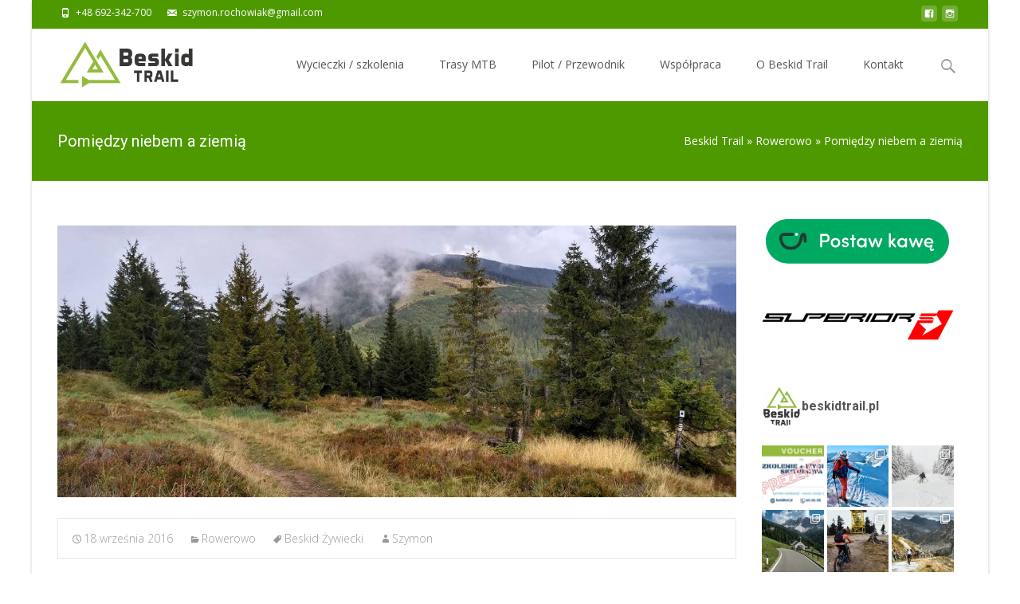

--- FILE ---
content_type: text/html; charset=UTF-8
request_url: https://beskidtrail.pl/pomiedzy-niebem-a-ziemia/
body_size: 48134
content:

<!DOCTYPE html>
<html lang="pl-PL">
<head>
	<meta charset="UTF-8">
	<meta name="viewport" content="width=device-width">
	<link rel="profile" href="http://gmpg.org/xfn/11">
	<link rel="pingback" href="https://beskidtrail.pl/xmlrpc.php">
	<meta name='robots' content='index, follow, max-image-preview:large, max-snippet:-1, max-video-preview:-1' />

	<!-- This site is optimized with the Yoast SEO plugin v26.6 - https://yoast.com/wordpress/plugins/seo/ -->
	<title>Pomiędzy niebem a ziemią - Beskid Trail</title>
	<link rel="canonical" href="https://beskidtrail.pl/pomiedzy-niebem-a-ziemia/" />
	<meta property="og:locale" content="pl_PL" />
	<meta property="og:type" content="article" />
	<meta property="og:title" content="Pomiędzy niebem a ziemią - Beskid Trail" />
	<meta property="og:description" content="Jeszcze w sobotni wieczór prognozy na niedzielę według kilku serwisów zapowiadały się zupełnie odmienne. Po fakcie mogłem stwierdzić, że po trochu każdy miał rację, bo dzień  zaoferował zarówno piekące słońce jak iCzytaj więcej &raquo;" />
	<meta property="og:url" content="https://beskidtrail.pl/pomiedzy-niebem-a-ziemia/" />
	<meta property="og:site_name" content="Beskid Trail" />
	<meta property="article:published_time" content="2016-09-18T19:06:46+00:00" />
	<meta property="article:modified_time" content="2020-11-26T17:01:20+00:00" />
	<meta property="og:image" content="https://beskidtrail.pl/wp-content/uploads/ngg_featured/IMG_20160918_132920_HDR.jpg" />
	<meta property="og:image:width" content="1200" />
	<meta property="og:image:height" content="675" />
	<meta property="og:image:type" content="image/jpeg" />
	<meta name="author" content="Szymon" />
	<meta name="twitter:card" content="summary_large_image" />
	<meta name="twitter:label1" content="Napisane przez" />
	<meta name="twitter:data1" content="Szymon" />
	<meta name="twitter:label2" content="Szacowany czas czytania" />
	<meta name="twitter:data2" content="4 minuty" />
	<script type="application/ld+json" class="yoast-schema-graph">{"@context":"https://schema.org","@graph":[{"@type":"WebPage","@id":"https://beskidtrail.pl/pomiedzy-niebem-a-ziemia/","url":"https://beskidtrail.pl/pomiedzy-niebem-a-ziemia/","name":"Pomiędzy niebem a ziemią - Beskid Trail","isPartOf":{"@id":"https://beskidtrail.pl/#website"},"primaryImageOfPage":{"@id":"https://beskidtrail.pl/pomiedzy-niebem-a-ziemia/#primaryimage"},"image":{"@id":"https://beskidtrail.pl/pomiedzy-niebem-a-ziemia/#primaryimage"},"thumbnailUrl":"https://beskidtrail.pl/wp-content/uploads/ngg_featured/IMG_20160918_132920_HDR.jpg","datePublished":"2016-09-18T19:06:46+00:00","dateModified":"2020-11-26T17:01:20+00:00","author":{"@id":"https://beskidtrail.pl/#/schema/person/847c79587dbcf513686db0c318411986"},"breadcrumb":{"@id":"https://beskidtrail.pl/pomiedzy-niebem-a-ziemia/#breadcrumb"},"inLanguage":"pl-PL","potentialAction":[{"@type":"ReadAction","target":["https://beskidtrail.pl/pomiedzy-niebem-a-ziemia/"]}]},{"@type":"ImageObject","inLanguage":"pl-PL","@id":"https://beskidtrail.pl/pomiedzy-niebem-a-ziemia/#primaryimage","url":"https://beskidtrail.pl/wp-content/uploads/ngg_featured/IMG_20160918_132920_HDR.jpg","contentUrl":"https://beskidtrail.pl/wp-content/uploads/ngg_featured/IMG_20160918_132920_HDR.jpg","width":1200,"height":675},{"@type":"BreadcrumbList","@id":"https://beskidtrail.pl/pomiedzy-niebem-a-ziemia/#breadcrumb","itemListElement":[{"@type":"ListItem","position":1,"name":"Strona główna","item":"https://beskidtrail.pl/"},{"@type":"ListItem","position":2,"name":"Pomiędzy niebem a ziemią"}]},{"@type":"WebSite","@id":"https://beskidtrail.pl/#website","url":"https://beskidtrail.pl/","name":"Beskid Trail","description":"Trasy MTB: Beskid Mały, Beskid Śląski, Beskid Żywiecki - opisy i propozycje tras - relacje z wycieczek","potentialAction":[{"@type":"SearchAction","target":{"@type":"EntryPoint","urlTemplate":"https://beskidtrail.pl/?s={search_term_string}"},"query-input":{"@type":"PropertyValueSpecification","valueRequired":true,"valueName":"search_term_string"}}],"inLanguage":"pl-PL"},{"@type":"Person","@id":"https://beskidtrail.pl/#/schema/person/847c79587dbcf513686db0c318411986","name":"Szymon","url":"https://beskidtrail.pl/author/szymon/"}]}</script>
	<!-- / Yoast SEO plugin. -->


<link rel='dns-prefetch' href='//netdna.bootstrapcdn.com' />
<link rel='dns-prefetch' href='//maxcdn.bootstrapcdn.com' />
<link rel='dns-prefetch' href='//fonts.googleapis.com' />
<link href='https://fonts.gstatic.com' crossorigin rel='preconnect' />
<link rel="alternate" type="application/rss+xml" title="Beskid Trail &raquo; Kanał z wpisami" href="https://beskidtrail.pl/feed/" />
<link rel="alternate" type="application/rss+xml" title="Beskid Trail &raquo; Kanał z komentarzami" href="https://beskidtrail.pl/comments/feed/" />
<link rel="alternate" type="application/rss+xml" title="Beskid Trail &raquo; Pomiędzy niebem a ziemią Kanał z komentarzami" href="https://beskidtrail.pl/pomiedzy-niebem-a-ziemia/feed/" />
<link rel="alternate" title="oEmbed (JSON)" type="application/json+oembed" href="https://beskidtrail.pl/wp-json/oembed/1.0/embed?url=https%3A%2F%2Fbeskidtrail.pl%2Fpomiedzy-niebem-a-ziemia%2F" />
<link rel="alternate" title="oEmbed (XML)" type="text/xml+oembed" href="https://beskidtrail.pl/wp-json/oembed/1.0/embed?url=https%3A%2F%2Fbeskidtrail.pl%2Fpomiedzy-niebem-a-ziemia%2F&#038;format=xml" />
<style id='wp-img-auto-sizes-contain-inline-css' type='text/css'>
img:is([sizes=auto i],[sizes^="auto," i]){contain-intrinsic-size:3000px 1500px}
/*# sourceURL=wp-img-auto-sizes-contain-inline-css */
</style>
<link rel='stylesheet' id='sbi_styles-css' href='https://beskidtrail.pl/wp-content/plugins/instagram-feed/css/sbi-styles.min.css?ver=6.10.0' type='text/css' media='all' />
<style id='wp-emoji-styles-inline-css' type='text/css'>

	img.wp-smiley, img.emoji {
		display: inline !important;
		border: none !important;
		box-shadow: none !important;
		height: 1em !important;
		width: 1em !important;
		margin: 0 0.07em !important;
		vertical-align: -0.1em !important;
		background: none !important;
		padding: 0 !important;
	}
/*# sourceURL=wp-emoji-styles-inline-css */
</style>
<style id='wp-block-library-inline-css' type='text/css'>
:root{--wp-block-synced-color:#7a00df;--wp-block-synced-color--rgb:122,0,223;--wp-bound-block-color:var(--wp-block-synced-color);--wp-editor-canvas-background:#ddd;--wp-admin-theme-color:#007cba;--wp-admin-theme-color--rgb:0,124,186;--wp-admin-theme-color-darker-10:#006ba1;--wp-admin-theme-color-darker-10--rgb:0,107,160.5;--wp-admin-theme-color-darker-20:#005a87;--wp-admin-theme-color-darker-20--rgb:0,90,135;--wp-admin-border-width-focus:2px}@media (min-resolution:192dpi){:root{--wp-admin-border-width-focus:1.5px}}.wp-element-button{cursor:pointer}:root .has-very-light-gray-background-color{background-color:#eee}:root .has-very-dark-gray-background-color{background-color:#313131}:root .has-very-light-gray-color{color:#eee}:root .has-very-dark-gray-color{color:#313131}:root .has-vivid-green-cyan-to-vivid-cyan-blue-gradient-background{background:linear-gradient(135deg,#00d084,#0693e3)}:root .has-purple-crush-gradient-background{background:linear-gradient(135deg,#34e2e4,#4721fb 50%,#ab1dfe)}:root .has-hazy-dawn-gradient-background{background:linear-gradient(135deg,#faaca8,#dad0ec)}:root .has-subdued-olive-gradient-background{background:linear-gradient(135deg,#fafae1,#67a671)}:root .has-atomic-cream-gradient-background{background:linear-gradient(135deg,#fdd79a,#004a59)}:root .has-nightshade-gradient-background{background:linear-gradient(135deg,#330968,#31cdcf)}:root .has-midnight-gradient-background{background:linear-gradient(135deg,#020381,#2874fc)}:root{--wp--preset--font-size--normal:16px;--wp--preset--font-size--huge:42px}.has-regular-font-size{font-size:1em}.has-larger-font-size{font-size:2.625em}.has-normal-font-size{font-size:var(--wp--preset--font-size--normal)}.has-huge-font-size{font-size:var(--wp--preset--font-size--huge)}.has-text-align-center{text-align:center}.has-text-align-left{text-align:left}.has-text-align-right{text-align:right}.has-fit-text{white-space:nowrap!important}#end-resizable-editor-section{display:none}.aligncenter{clear:both}.items-justified-left{justify-content:flex-start}.items-justified-center{justify-content:center}.items-justified-right{justify-content:flex-end}.items-justified-space-between{justify-content:space-between}.screen-reader-text{border:0;clip-path:inset(50%);height:1px;margin:-1px;overflow:hidden;padding:0;position:absolute;width:1px;word-wrap:normal!important}.screen-reader-text:focus{background-color:#ddd;clip-path:none;color:#444;display:block;font-size:1em;height:auto;left:5px;line-height:normal;padding:15px 23px 14px;text-decoration:none;top:5px;width:auto;z-index:100000}html :where(.has-border-color){border-style:solid}html :where([style*=border-top-color]){border-top-style:solid}html :where([style*=border-right-color]){border-right-style:solid}html :where([style*=border-bottom-color]){border-bottom-style:solid}html :where([style*=border-left-color]){border-left-style:solid}html :where([style*=border-width]){border-style:solid}html :where([style*=border-top-width]){border-top-style:solid}html :where([style*=border-right-width]){border-right-style:solid}html :where([style*=border-bottom-width]){border-bottom-style:solid}html :where([style*=border-left-width]){border-left-style:solid}html :where(img[class*=wp-image-]){height:auto;max-width:100%}:where(figure){margin:0 0 1em}html :where(.is-position-sticky){--wp-admin--admin-bar--position-offset:var(--wp-admin--admin-bar--height,0px)}@media screen and (max-width:600px){html :where(.is-position-sticky){--wp-admin--admin-bar--position-offset:0px}}

/*# sourceURL=wp-block-library-inline-css */
</style><style id='wp-block-image-inline-css' type='text/css'>
.wp-block-image>a,.wp-block-image>figure>a{display:inline-block}.wp-block-image img{box-sizing:border-box;height:auto;max-width:100%;vertical-align:bottom}@media not (prefers-reduced-motion){.wp-block-image img.hide{visibility:hidden}.wp-block-image img.show{animation:show-content-image .4s}}.wp-block-image[style*=border-radius] img,.wp-block-image[style*=border-radius]>a{border-radius:inherit}.wp-block-image.has-custom-border img{box-sizing:border-box}.wp-block-image.aligncenter{text-align:center}.wp-block-image.alignfull>a,.wp-block-image.alignwide>a{width:100%}.wp-block-image.alignfull img,.wp-block-image.alignwide img{height:auto;width:100%}.wp-block-image .aligncenter,.wp-block-image .alignleft,.wp-block-image .alignright,.wp-block-image.aligncenter,.wp-block-image.alignleft,.wp-block-image.alignright{display:table}.wp-block-image .aligncenter>figcaption,.wp-block-image .alignleft>figcaption,.wp-block-image .alignright>figcaption,.wp-block-image.aligncenter>figcaption,.wp-block-image.alignleft>figcaption,.wp-block-image.alignright>figcaption{caption-side:bottom;display:table-caption}.wp-block-image .alignleft{float:left;margin:.5em 1em .5em 0}.wp-block-image .alignright{float:right;margin:.5em 0 .5em 1em}.wp-block-image .aligncenter{margin-left:auto;margin-right:auto}.wp-block-image :where(figcaption){margin-bottom:1em;margin-top:.5em}.wp-block-image.is-style-circle-mask img{border-radius:9999px}@supports ((-webkit-mask-image:none) or (mask-image:none)) or (-webkit-mask-image:none){.wp-block-image.is-style-circle-mask img{border-radius:0;-webkit-mask-image:url('data:image/svg+xml;utf8,<svg viewBox="0 0 100 100" xmlns="http://www.w3.org/2000/svg"><circle cx="50" cy="50" r="50"/></svg>');mask-image:url('data:image/svg+xml;utf8,<svg viewBox="0 0 100 100" xmlns="http://www.w3.org/2000/svg"><circle cx="50" cy="50" r="50"/></svg>');mask-mode:alpha;-webkit-mask-position:center;mask-position:center;-webkit-mask-repeat:no-repeat;mask-repeat:no-repeat;-webkit-mask-size:contain;mask-size:contain}}:root :where(.wp-block-image.is-style-rounded img,.wp-block-image .is-style-rounded img){border-radius:9999px}.wp-block-image figure{margin:0}.wp-lightbox-container{display:flex;flex-direction:column;position:relative}.wp-lightbox-container img{cursor:zoom-in}.wp-lightbox-container img:hover+button{opacity:1}.wp-lightbox-container button{align-items:center;backdrop-filter:blur(16px) saturate(180%);background-color:#5a5a5a40;border:none;border-radius:4px;cursor:zoom-in;display:flex;height:20px;justify-content:center;opacity:0;padding:0;position:absolute;right:16px;text-align:center;top:16px;width:20px;z-index:100}@media not (prefers-reduced-motion){.wp-lightbox-container button{transition:opacity .2s ease}}.wp-lightbox-container button:focus-visible{outline:3px auto #5a5a5a40;outline:3px auto -webkit-focus-ring-color;outline-offset:3px}.wp-lightbox-container button:hover{cursor:pointer;opacity:1}.wp-lightbox-container button:focus{opacity:1}.wp-lightbox-container button:focus,.wp-lightbox-container button:hover,.wp-lightbox-container button:not(:hover):not(:active):not(.has-background){background-color:#5a5a5a40;border:none}.wp-lightbox-overlay{box-sizing:border-box;cursor:zoom-out;height:100vh;left:0;overflow:hidden;position:fixed;top:0;visibility:hidden;width:100%;z-index:100000}.wp-lightbox-overlay .close-button{align-items:center;cursor:pointer;display:flex;justify-content:center;min-height:40px;min-width:40px;padding:0;position:absolute;right:calc(env(safe-area-inset-right) + 16px);top:calc(env(safe-area-inset-top) + 16px);z-index:5000000}.wp-lightbox-overlay .close-button:focus,.wp-lightbox-overlay .close-button:hover,.wp-lightbox-overlay .close-button:not(:hover):not(:active):not(.has-background){background:none;border:none}.wp-lightbox-overlay .lightbox-image-container{height:var(--wp--lightbox-container-height);left:50%;overflow:hidden;position:absolute;top:50%;transform:translate(-50%,-50%);transform-origin:top left;width:var(--wp--lightbox-container-width);z-index:9999999999}.wp-lightbox-overlay .wp-block-image{align-items:center;box-sizing:border-box;display:flex;height:100%;justify-content:center;margin:0;position:relative;transform-origin:0 0;width:100%;z-index:3000000}.wp-lightbox-overlay .wp-block-image img{height:var(--wp--lightbox-image-height);min-height:var(--wp--lightbox-image-height);min-width:var(--wp--lightbox-image-width);width:var(--wp--lightbox-image-width)}.wp-lightbox-overlay .wp-block-image figcaption{display:none}.wp-lightbox-overlay button{background:none;border:none}.wp-lightbox-overlay .scrim{background-color:#fff;height:100%;opacity:.9;position:absolute;width:100%;z-index:2000000}.wp-lightbox-overlay.active{visibility:visible}@media not (prefers-reduced-motion){.wp-lightbox-overlay.active{animation:turn-on-visibility .25s both}.wp-lightbox-overlay.active img{animation:turn-on-visibility .35s both}.wp-lightbox-overlay.show-closing-animation:not(.active){animation:turn-off-visibility .35s both}.wp-lightbox-overlay.show-closing-animation:not(.active) img{animation:turn-off-visibility .25s both}.wp-lightbox-overlay.zoom.active{animation:none;opacity:1;visibility:visible}.wp-lightbox-overlay.zoom.active .lightbox-image-container{animation:lightbox-zoom-in .4s}.wp-lightbox-overlay.zoom.active .lightbox-image-container img{animation:none}.wp-lightbox-overlay.zoom.active .scrim{animation:turn-on-visibility .4s forwards}.wp-lightbox-overlay.zoom.show-closing-animation:not(.active){animation:none}.wp-lightbox-overlay.zoom.show-closing-animation:not(.active) .lightbox-image-container{animation:lightbox-zoom-out .4s}.wp-lightbox-overlay.zoom.show-closing-animation:not(.active) .lightbox-image-container img{animation:none}.wp-lightbox-overlay.zoom.show-closing-animation:not(.active) .scrim{animation:turn-off-visibility .4s forwards}}@keyframes show-content-image{0%{visibility:hidden}99%{visibility:hidden}to{visibility:visible}}@keyframes turn-on-visibility{0%{opacity:0}to{opacity:1}}@keyframes turn-off-visibility{0%{opacity:1;visibility:visible}99%{opacity:0;visibility:visible}to{opacity:0;visibility:hidden}}@keyframes lightbox-zoom-in{0%{transform:translate(calc((-100vw + var(--wp--lightbox-scrollbar-width))/2 + var(--wp--lightbox-initial-left-position)),calc(-50vh + var(--wp--lightbox-initial-top-position))) scale(var(--wp--lightbox-scale))}to{transform:translate(-50%,-50%) scale(1)}}@keyframes lightbox-zoom-out{0%{transform:translate(-50%,-50%) scale(1);visibility:visible}99%{visibility:visible}to{transform:translate(calc((-100vw + var(--wp--lightbox-scrollbar-width))/2 + var(--wp--lightbox-initial-left-position)),calc(-50vh + var(--wp--lightbox-initial-top-position))) scale(var(--wp--lightbox-scale));visibility:hidden}}
/*# sourceURL=https://beskidtrail.pl/wp-includes/blocks/image/style.min.css */
</style>
<style id='wp-block-image-theme-inline-css' type='text/css'>
:root :where(.wp-block-image figcaption){color:#555;font-size:13px;text-align:center}.is-dark-theme :root :where(.wp-block-image figcaption){color:#ffffffa6}.wp-block-image{margin:0 0 1em}
/*# sourceURL=https://beskidtrail.pl/wp-includes/blocks/image/theme.min.css */
</style>
<style id='global-styles-inline-css' type='text/css'>
:root{--wp--preset--aspect-ratio--square: 1;--wp--preset--aspect-ratio--4-3: 4/3;--wp--preset--aspect-ratio--3-4: 3/4;--wp--preset--aspect-ratio--3-2: 3/2;--wp--preset--aspect-ratio--2-3: 2/3;--wp--preset--aspect-ratio--16-9: 16/9;--wp--preset--aspect-ratio--9-16: 9/16;--wp--preset--color--black: #000000;--wp--preset--color--cyan-bluish-gray: #abb8c3;--wp--preset--color--white: #ffffff;--wp--preset--color--pale-pink: #f78da7;--wp--preset--color--vivid-red: #cf2e2e;--wp--preset--color--luminous-vivid-orange: #ff6900;--wp--preset--color--luminous-vivid-amber: #fcb900;--wp--preset--color--light-green-cyan: #7bdcb5;--wp--preset--color--vivid-green-cyan: #00d084;--wp--preset--color--pale-cyan-blue: #8ed1fc;--wp--preset--color--vivid-cyan-blue: #0693e3;--wp--preset--color--vivid-purple: #9b51e0;--wp--preset--gradient--vivid-cyan-blue-to-vivid-purple: linear-gradient(135deg,rgb(6,147,227) 0%,rgb(155,81,224) 100%);--wp--preset--gradient--light-green-cyan-to-vivid-green-cyan: linear-gradient(135deg,rgb(122,220,180) 0%,rgb(0,208,130) 100%);--wp--preset--gradient--luminous-vivid-amber-to-luminous-vivid-orange: linear-gradient(135deg,rgb(252,185,0) 0%,rgb(255,105,0) 100%);--wp--preset--gradient--luminous-vivid-orange-to-vivid-red: linear-gradient(135deg,rgb(255,105,0) 0%,rgb(207,46,46) 100%);--wp--preset--gradient--very-light-gray-to-cyan-bluish-gray: linear-gradient(135deg,rgb(238,238,238) 0%,rgb(169,184,195) 100%);--wp--preset--gradient--cool-to-warm-spectrum: linear-gradient(135deg,rgb(74,234,220) 0%,rgb(151,120,209) 20%,rgb(207,42,186) 40%,rgb(238,44,130) 60%,rgb(251,105,98) 80%,rgb(254,248,76) 100%);--wp--preset--gradient--blush-light-purple: linear-gradient(135deg,rgb(255,206,236) 0%,rgb(152,150,240) 100%);--wp--preset--gradient--blush-bordeaux: linear-gradient(135deg,rgb(254,205,165) 0%,rgb(254,45,45) 50%,rgb(107,0,62) 100%);--wp--preset--gradient--luminous-dusk: linear-gradient(135deg,rgb(255,203,112) 0%,rgb(199,81,192) 50%,rgb(65,88,208) 100%);--wp--preset--gradient--pale-ocean: linear-gradient(135deg,rgb(255,245,203) 0%,rgb(182,227,212) 50%,rgb(51,167,181) 100%);--wp--preset--gradient--electric-grass: linear-gradient(135deg,rgb(202,248,128) 0%,rgb(113,206,126) 100%);--wp--preset--gradient--midnight: linear-gradient(135deg,rgb(2,3,129) 0%,rgb(40,116,252) 100%);--wp--preset--font-size--small: 13px;--wp--preset--font-size--medium: 20px;--wp--preset--font-size--large: 36px;--wp--preset--font-size--x-large: 42px;--wp--preset--spacing--20: 0.44rem;--wp--preset--spacing--30: 0.67rem;--wp--preset--spacing--40: 1rem;--wp--preset--spacing--50: 1.5rem;--wp--preset--spacing--60: 2.25rem;--wp--preset--spacing--70: 3.38rem;--wp--preset--spacing--80: 5.06rem;--wp--preset--shadow--natural: 6px 6px 9px rgba(0, 0, 0, 0.2);--wp--preset--shadow--deep: 12px 12px 50px rgba(0, 0, 0, 0.4);--wp--preset--shadow--sharp: 6px 6px 0px rgba(0, 0, 0, 0.2);--wp--preset--shadow--outlined: 6px 6px 0px -3px rgb(255, 255, 255), 6px 6px rgb(0, 0, 0);--wp--preset--shadow--crisp: 6px 6px 0px rgb(0, 0, 0);}:where(.is-layout-flex){gap: 0.5em;}:where(.is-layout-grid){gap: 0.5em;}body .is-layout-flex{display: flex;}.is-layout-flex{flex-wrap: wrap;align-items: center;}.is-layout-flex > :is(*, div){margin: 0;}body .is-layout-grid{display: grid;}.is-layout-grid > :is(*, div){margin: 0;}:where(.wp-block-columns.is-layout-flex){gap: 2em;}:where(.wp-block-columns.is-layout-grid){gap: 2em;}:where(.wp-block-post-template.is-layout-flex){gap: 1.25em;}:where(.wp-block-post-template.is-layout-grid){gap: 1.25em;}.has-black-color{color: var(--wp--preset--color--black) !important;}.has-cyan-bluish-gray-color{color: var(--wp--preset--color--cyan-bluish-gray) !important;}.has-white-color{color: var(--wp--preset--color--white) !important;}.has-pale-pink-color{color: var(--wp--preset--color--pale-pink) !important;}.has-vivid-red-color{color: var(--wp--preset--color--vivid-red) !important;}.has-luminous-vivid-orange-color{color: var(--wp--preset--color--luminous-vivid-orange) !important;}.has-luminous-vivid-amber-color{color: var(--wp--preset--color--luminous-vivid-amber) !important;}.has-light-green-cyan-color{color: var(--wp--preset--color--light-green-cyan) !important;}.has-vivid-green-cyan-color{color: var(--wp--preset--color--vivid-green-cyan) !important;}.has-pale-cyan-blue-color{color: var(--wp--preset--color--pale-cyan-blue) !important;}.has-vivid-cyan-blue-color{color: var(--wp--preset--color--vivid-cyan-blue) !important;}.has-vivid-purple-color{color: var(--wp--preset--color--vivid-purple) !important;}.has-black-background-color{background-color: var(--wp--preset--color--black) !important;}.has-cyan-bluish-gray-background-color{background-color: var(--wp--preset--color--cyan-bluish-gray) !important;}.has-white-background-color{background-color: var(--wp--preset--color--white) !important;}.has-pale-pink-background-color{background-color: var(--wp--preset--color--pale-pink) !important;}.has-vivid-red-background-color{background-color: var(--wp--preset--color--vivid-red) !important;}.has-luminous-vivid-orange-background-color{background-color: var(--wp--preset--color--luminous-vivid-orange) !important;}.has-luminous-vivid-amber-background-color{background-color: var(--wp--preset--color--luminous-vivid-amber) !important;}.has-light-green-cyan-background-color{background-color: var(--wp--preset--color--light-green-cyan) !important;}.has-vivid-green-cyan-background-color{background-color: var(--wp--preset--color--vivid-green-cyan) !important;}.has-pale-cyan-blue-background-color{background-color: var(--wp--preset--color--pale-cyan-blue) !important;}.has-vivid-cyan-blue-background-color{background-color: var(--wp--preset--color--vivid-cyan-blue) !important;}.has-vivid-purple-background-color{background-color: var(--wp--preset--color--vivid-purple) !important;}.has-black-border-color{border-color: var(--wp--preset--color--black) !important;}.has-cyan-bluish-gray-border-color{border-color: var(--wp--preset--color--cyan-bluish-gray) !important;}.has-white-border-color{border-color: var(--wp--preset--color--white) !important;}.has-pale-pink-border-color{border-color: var(--wp--preset--color--pale-pink) !important;}.has-vivid-red-border-color{border-color: var(--wp--preset--color--vivid-red) !important;}.has-luminous-vivid-orange-border-color{border-color: var(--wp--preset--color--luminous-vivid-orange) !important;}.has-luminous-vivid-amber-border-color{border-color: var(--wp--preset--color--luminous-vivid-amber) !important;}.has-light-green-cyan-border-color{border-color: var(--wp--preset--color--light-green-cyan) !important;}.has-vivid-green-cyan-border-color{border-color: var(--wp--preset--color--vivid-green-cyan) !important;}.has-pale-cyan-blue-border-color{border-color: var(--wp--preset--color--pale-cyan-blue) !important;}.has-vivid-cyan-blue-border-color{border-color: var(--wp--preset--color--vivid-cyan-blue) !important;}.has-vivid-purple-border-color{border-color: var(--wp--preset--color--vivid-purple) !important;}.has-vivid-cyan-blue-to-vivid-purple-gradient-background{background: var(--wp--preset--gradient--vivid-cyan-blue-to-vivid-purple) !important;}.has-light-green-cyan-to-vivid-green-cyan-gradient-background{background: var(--wp--preset--gradient--light-green-cyan-to-vivid-green-cyan) !important;}.has-luminous-vivid-amber-to-luminous-vivid-orange-gradient-background{background: var(--wp--preset--gradient--luminous-vivid-amber-to-luminous-vivid-orange) !important;}.has-luminous-vivid-orange-to-vivid-red-gradient-background{background: var(--wp--preset--gradient--luminous-vivid-orange-to-vivid-red) !important;}.has-very-light-gray-to-cyan-bluish-gray-gradient-background{background: var(--wp--preset--gradient--very-light-gray-to-cyan-bluish-gray) !important;}.has-cool-to-warm-spectrum-gradient-background{background: var(--wp--preset--gradient--cool-to-warm-spectrum) !important;}.has-blush-light-purple-gradient-background{background: var(--wp--preset--gradient--blush-light-purple) !important;}.has-blush-bordeaux-gradient-background{background: var(--wp--preset--gradient--blush-bordeaux) !important;}.has-luminous-dusk-gradient-background{background: var(--wp--preset--gradient--luminous-dusk) !important;}.has-pale-ocean-gradient-background{background: var(--wp--preset--gradient--pale-ocean) !important;}.has-electric-grass-gradient-background{background: var(--wp--preset--gradient--electric-grass) !important;}.has-midnight-gradient-background{background: var(--wp--preset--gradient--midnight) !important;}.has-small-font-size{font-size: var(--wp--preset--font-size--small) !important;}.has-medium-font-size{font-size: var(--wp--preset--font-size--medium) !important;}.has-large-font-size{font-size: var(--wp--preset--font-size--large) !important;}.has-x-large-font-size{font-size: var(--wp--preset--font-size--x-large) !important;}
/*# sourceURL=global-styles-inline-css */
</style>

<style id='classic-theme-styles-inline-css' type='text/css'>
/*! This file is auto-generated */
.wp-block-button__link{color:#fff;background-color:#32373c;border-radius:9999px;box-shadow:none;text-decoration:none;padding:calc(.667em + 2px) calc(1.333em + 2px);font-size:1.125em}.wp-block-file__button{background:#32373c;color:#fff;text-decoration:none}
/*# sourceURL=/wp-includes/css/classic-themes.min.css */
</style>
<link rel='stylesheet' id='contact-form-7-css' href='https://beskidtrail.pl/wp-content/plugins/contact-form-7/includes/css/styles.css?ver=6.1.4' type='text/css' media='all' />
<link rel='stylesheet' id='juiz_sps_styles-css' href='https://beskidtrail.pl/wp-content/plugins/juiz-social-post-sharer/skins/1/style.min.css?ver=2.3.4' type='text/css' media='all' />
<link rel='stylesheet' id='juiz_sps_modal_styles-css' href='https://beskidtrail.pl/wp-content/plugins/juiz-social-post-sharer/assets/css/juiz-social-post-sharer-modal.min.css?ver=2.3.4' type='text/css' media="print" onload="this.onload=null;this.media='all'" /><noscript><link rel="stylesheet" media="all" href="https://beskidtrail.pl/wp-content/plugins/juiz-social-post-sharer/assets/css/juiz-social-post-sharer-modal.min.css?ver=2.3.4"></noscript>
<link rel='stylesheet' id='font-awesome-css' href='//netdna.bootstrapcdn.com/font-awesome/4.1.0/css/font-awesome.min.css?ver=4.1.0' type='text/css' media='all' />
<link rel='stylesheet' id='owl-carousel-css' href='https://beskidtrail.pl/wp-content/plugins/templatesnext-toolkit/css/owl.carousel.css?ver=2.2.1' type='text/css' media='all' />
<link rel='stylesheet' id='owl-carousel-transitions-css' href='https://beskidtrail.pl/wp-content/plugins/templatesnext-toolkit/css/owl.transitions.css?ver=1.3.2' type='text/css' media='all' />
<link rel='stylesheet' id='colorbox-css' href='https://beskidtrail.pl/wp-content/plugins/templatesnext-toolkit/css/colorbox.css?ver=1.5.14' type='text/css' media='all' />
<link rel='stylesheet' id='animate-css' href='https://beskidtrail.pl/wp-content/plugins/templatesnext-toolkit/css/animate.css?ver=3.5.1' type='text/css' media='all' />
<link rel='stylesheet' id='tx-style-css' href='https://beskidtrail.pl/wp-content/plugins/templatesnext-toolkit/css/tx-style.css?ver=1.01' type='text/css' media='all' />
<link rel='stylesheet' id='fancybox-0-css' href='https://beskidtrail.pl/wp-content/plugins/nextgen-gallery/static/Lightbox/fancybox/jquery.fancybox-1.3.4.css?ver=4.0.3' type='text/css' media='all' />
<link rel='stylesheet' id='ngg_trigger_buttons-css' href='https://beskidtrail.pl/wp-content/plugins/nextgen-gallery/static/GalleryDisplay/trigger_buttons.css?ver=4.0.3' type='text/css' media='all' />
<link rel='stylesheet' id='fontawesome_v4_shim_style-css' href='https://beskidtrail.pl/wp-content/plugins/nextgen-gallery/static/FontAwesome/css/v4-shims.min.css?ver=6.9' type='text/css' media='all' />
<link rel='stylesheet' id='fontawesome-css' href='https://beskidtrail.pl/wp-content/plugins/nextgen-gallery/static/FontAwesome/css/all.min.css?ver=6.9' type='text/css' media='all' />
<link rel='stylesheet' id='nextgen_pagination_style-css' href='https://beskidtrail.pl/wp-content/plugins/nextgen-gallery/static/GalleryDisplay/pagination_style.css?ver=4.0.3' type='text/css' media='all' />
<link rel='stylesheet' id='nextgen_basic_thumbnails_style-css' href='https://beskidtrail.pl/wp-content/plugins/nextgen-gallery/static/Thumbnails/nextgen_basic_thumbnails.css?ver=4.0.3' type='text/css' media='all' />
<link rel='stylesheet' id='cff-css' href='https://beskidtrail.pl/wp-content/plugins/custom-facebook-feed/assets/css/cff-style.min.css?ver=4.3.4' type='text/css' media='all' />
<link rel='stylesheet' id='sb-font-awesome-css' href='https://maxcdn.bootstrapcdn.com/font-awesome/4.7.0/css/font-awesome.min.css?ver=6.9' type='text/css' media='all' />
<link rel='stylesheet' id='iexcel-fonts-css' href='//fonts.googleapis.com/css?family=Open+Sans%3A300%2C400%2C700%2C300italic%2C400italic%2C700italic%7CRoboto%3A300%2C400%2C700&#038;subset=latin%2Clatin-ext' type='text/css' media='all' />
<link rel='stylesheet' id='genericons-css' href='https://beskidtrail.pl/wp-content/themes/i-excel/fonts/genericons.css?ver=2.09' type='text/css' media='all' />
<link rel='stylesheet' id='iexcel-sidr-css' href='https://beskidtrail.pl/wp-content/themes/i-excel/css/jquery.sidr.dark.css?ver=2014-01-12' type='text/css' media='all' />
<link rel='stylesheet' id='owl-carousel-theme-css' href='https://beskidtrail.pl/wp-content/themes/i-excel/css/owl.theme.css?ver=2.2.1' type='text/css' media='all' />
<link rel='stylesheet' id='iexcel-style-css' href='https://beskidtrail.pl/wp-content/themes/i-excel/style.css?ver=2018-06-03' type='text/css' media='all' />
<link rel='stylesheet' id='i-excel-blog-layout-css' href='https://beskidtrail.pl/wp-content/themes/i-excel/css/twocol-blog.css?ver=2015-03-11' type='text/css' media='all' />
<link rel='stylesheet' id='i-excel-extra-stylesheet-css' href='https://beskidtrail.pl/wp-content/themes/i-excel/css/extra-style.css?ver=2016-03-11' type='text/css' media='all' />
<link rel='stylesheet' id='responsive-menu-css' href='https://beskidtrail.pl/wp-content/themes/i-excel/inc/responsive-menu/css/wprmenu.css?ver=1.01' type='text/css' media='all' />
<script type="text/javascript" src="https://beskidtrail.pl/wp-includes/js/jquery/jquery.min.js?ver=3.7.1" id="jquery-core-js"></script>
<script type="text/javascript" src="https://beskidtrail.pl/wp-includes/js/jquery/jquery-migrate.min.js?ver=3.4.1" id="jquery-migrate-js"></script>
<script type="text/javascript" id="photocrati_ajax-js-extra">
/* <![CDATA[ */
var photocrati_ajax = {"url":"https://beskidtrail.pl/index.php?photocrati_ajax=1","rest_url":"https://beskidtrail.pl/wp-json/","wp_home_url":"https://beskidtrail.pl","wp_site_url":"https://beskidtrail.pl","wp_root_url":"https://beskidtrail.pl","wp_plugins_url":"https://beskidtrail.pl/wp-content/plugins","wp_content_url":"https://beskidtrail.pl/wp-content","wp_includes_url":"https://beskidtrail.pl/wp-includes/","ngg_param_slug":"nggallery","rest_nonce":"b87ad3f2a6"};
//# sourceURL=photocrati_ajax-js-extra
/* ]]> */
</script>
<script type="text/javascript" src="https://beskidtrail.pl/wp-content/plugins/nextgen-gallery/static/Legacy/ajax.min.js?ver=4.0.3" id="photocrati_ajax-js"></script>
<script type="text/javascript" src="https://beskidtrail.pl/wp-content/plugins/nextgen-gallery/static/FontAwesome/js/v4-shims.min.js?ver=5.3.1" id="fontawesome_v4_shim-js"></script>
<script type="text/javascript" defer crossorigin="anonymous" data-auto-replace-svg="false" data-keep-original-source="false" data-search-pseudo-elements src="https://beskidtrail.pl/wp-content/plugins/nextgen-gallery/static/FontAwesome/js/all.min.js?ver=5.3.1" id="fontawesome-js"></script>
<script type="text/javascript" src="https://beskidtrail.pl/wp-content/plugins/nextgen-gallery/static/Thumbnails/nextgen_basic_thumbnails.js?ver=4.0.3" id="nextgen_basic_thumbnails_script-js"></script>
<link rel="https://api.w.org/" href="https://beskidtrail.pl/wp-json/" /><link rel="alternate" title="JSON" type="application/json" href="https://beskidtrail.pl/wp-json/wp/v2/posts/37" /><link rel="EditURI" type="application/rsd+xml" title="RSD" href="https://beskidtrail.pl/xmlrpc.php?rsd" />
<meta name="generator" content="WordPress 6.9" />
<link rel='shortlink' href='https://beskidtrail.pl/?p=37' />
<style type="text/css">
body {font-family: "Open Sans", Helvetica, sans-serif; font-size: 14pxpx; line-height: 1.8; color: #575757;}h1,h2,h3,h4,h5,h6,.comment-reply-title,.widget .widget-title, .entry-header h1.entry-title {font-family: Roboto, Georgia, serif; }.themecolor {color: #4f9900;}.themebgcolor {background-color: #4f9900;}.themebordercolor {border-color: #4f9900;}.tx-slider .owl-pagination .owl-page > span { border-color: #4f9900;  }.tx-slider .owl-pagination .owl-page.active > span { background-color: #4f9900; }.tx-slider .owl-controls .owl-buttons .owl-next, .tx-slider .owl-controls .owl-buttons .owl-prev { background-color: #4f9900; }.nxs-gradient .nx-slider .da-img:after { background: rgba(231,14,119,.72); background: linear-gradient(135deg, rgba(231,14,119,.72) 0%, rgba(250,162,20,.72) 100%);}a,a:visited,.blog-columns .comments-link a:hover,.utilitybar.colored-bg .socialicons ul.social li a:hover .socico {color: #4f9900;}input:focus,textarea:focus {border: 1px solid #4f9900;}button,input[type="submit"],input[type="button"],input[type="reset"],.nav-container .current_page_item > a > span,.nav-container .current_page_ancestor > a > span,.nav-container .current-menu-item > a span,.nav-container .current-menu-ancestor > a > span,.nav-container li a:hover span {background-color: #4f9900;}.nav-container li:hover > a,.nav-container li a:hover {color: #4f9900;}.nav-container .sub-menu,.nav-container .children {border-top: 2px solid #4f9900;}.ibanner,.da-dots span.da-dots-current,.tx-cta a.cta-button,.utilitybar.colored-bg, body:not(.max-header) ul.nav-menu > li.nx-highlight:before {background-color: #4f9900;}#ft-post .entry-thumbnail:hover > .comments-link,.tx-folio-img .folio-links .folio-linkico,.tx-folio-img .folio-links .folio-zoomico {background-color: #4f9900;}.entry-header h1.entry-title a:hover,.entry-header > .entry-meta a:hover {color: #4f9900;}.featured-area div.entry-summary > p > a.moretag:hover, .vslider_button, .vslider_button:visited {background-color: #4f9900;}.site-content div.entry-thumbnail .stickyonimg,.site-content div.entry-thumbnail .dateonimg,.site-content div.entry-nothumb .stickyonimg,.site-content div.entry-nothumb .dateonimg {background-color: #4f9900;}.entry-meta a,.entry-content a,.comment-content a,.entry-content a:visited {color: #4f9900;}.format-status .entry-content .page-links a,.format-gallery .entry-content .page-links a,.format-chat .entry-content .page-links a,.format-quote .entry-content .page-links a,.page-links a {background: #4f9900;border: 1px solid #4f9900;color: #ffffff;}.format-gallery .entry-content .page-links a:hover,.format-audio .entry-content .page-links a:hover,.format-status .entry-content .page-links a:hover,.format-video .entry-content .page-links a:hover,.format-chat .entry-content .page-links a:hover,.format-quote .entry-content .page-links a:hover,.page-links a:hover {color: #4f9900;}.iheader.front,.vslider_button,.nav-container .tx-highlight:after {background-color: #4f9900;}.navigation a,.tx-post-row .tx-folio-title a:hover,.tx-blog .tx-blog-item h3.tx-post-title a:hover {color: #4f9900;}.paging-navigation div.navigation > ul > li a:hover,.paging-navigation div.navigation > ul > li.active > a {color: #4f9900; border-color: #4f9900;}.comment-author .fn,.comment-author .url,.comment-reply-link,.comment-reply-login,.comment-body .reply a,.widget a:hover {color: #4f9900;}.widget_calendar a:hover {background-color: #4f9900;	color: #ffffff;	}.widget_calendar td#next a:hover,.widget_calendar td#prev a:hover {	background-color: #4f9900;color: #ffffff;}.site-footer div.widget-area .widget a:hover {color: #4f9900;}.site-main div.widget-area .widget_calendar a:hover,.site-footer div.widget-area .widget_calendar a:hover {	background-color: #4f9900;color: #ffffff;}.widget a:visited { color: #373737;}.widget a:hover,.entry-header h1.entry-title a:hover,.error404 .page-title:before,.tx-service-icon span i,.tx-post-comm:after {color: #4f9900;}.da-dots > span > span, .nx-preloader .nx-ispload, .sldprev, .ibanner .da-slider .owl-prev, .sldnext, .ibanner .da-slider .owl-next {background-color: #4f9900;}.iheader,.format-status,.tx-service:hover .tx-service-icon span, .header-iconwrap .header-icons.woocart > a .cart-counts {background-color: #4f9900;}.tx-cta {border-left: 6px solid #4f9900;}.paging-navigation #posts-nav > span:hover, .paging-navigation #posts-nav > a:hover, .paging-navigation #posts-nav > span.current, .paging-navigation #posts-nav > a.current, .paging-navigation div.navigation > ul > li a:hover, .paging-navigation div.navigation > ul > li > span.current, .paging-navigation div.navigation > ul > li.active > a {border: 1px solid #4f9900;color: #4f9900;}.entry-title a { color: #141412;}.tx-service-icon span { border: 2px solid #4f9900;}.utilitybar.colored-bg { border-bottom-color: #4f9900;}.ibanner .da-slider .owl-controls .owl-page span { border-color:#4f9900; }.ibanner .da-slider .owl-controls .owl-page.active span, .ibanner .da-slider .owl-controls.clickable .owl-page:hover span {  background-color: #4f9900; }.site-footer .widget-area .widget input[type="submit"],.site .tx-slider .tx-slide-button a,.ibanner .da-slider .owl-item.active .da-link  { background-color: #4f9900; color: #FFF; }.site-footer .widget-area .widget input[type="submit"]:hover,.site .tx-slider .tx-slide-button a:hover  { background-color: #373737; color: #FFF; }.colored-drop .nav-container ul ul a, .colored-drop ul.nav-container ul a, .colored-drop ul.nav-container ul, .colored-drop .nav-container ul ul {background-color: #4f9900;}.nx-nav-boxedicons .site-header .header-icons > a > span.genericon:before, ul.nav-menu > li.tx-heighlight:before, .woocommerce .nxowoo-box:hover a.button.add_to_cart_button {background-color: #4f9900}.woocommerce ul.products li.product .onsale, .woocommerce span.onsale, .nx-nav-boxedicons .header-iconwrap .header-icons.woocart > a .cart-counts { background-color: #4f9900; color: #FFF; }.woocommerce ul.products li.product .button, .navbar .widget_shopping_cart_content > p.buttons > a.button.wc-forward {background-color: #4f9900;}.ibanner .da-slider .da-link {border-color: #4f9900;}.utilitybar .widget ul.menu > li > ul {background-color: #4f9900;}</style>
		<style id="wprmenu_css" type="text/css" >
			/* apply appearance settings */
			.menu-toggle {
				display: none!important;
			}
			@media (max-width: 1069px) {
				.menu-toggle,
				#navbar  {
					display: none!important;
				}				
			}
			#wprmenu_bar {
				background: #2e2e2e;
			}
			#wprmenu_bar .menu_title, #wprmenu_bar .wprmenu_icon_menu {
				color: #F2F2F2;
			}
			#wprmenu_menu {
				background: #2E2E2E!important;
			}
			#wprmenu_menu.wprmenu_levels ul li {
				border-bottom:1px solid #131212;
				border-top:1px solid #0D0D0D;
			}
			#wprmenu_menu ul li a {
				color: #CFCFCF;
			}
			#wprmenu_menu ul li a:hover {
				color: #606060;
			}
			#wprmenu_menu.wprmenu_levels a.wprmenu_parent_item {
				border-left:1px solid #0D0D0D;
			}
			#wprmenu_menu .wprmenu_icon_par {
				color: #CFCFCF;
			}
			#wprmenu_menu .wprmenu_icon_par:hover {
				color: #606060;
			}
			#wprmenu_menu.wprmenu_levels ul li ul {
				border-top:1px solid #131212;
			}
			#wprmenu_bar .wprmenu_icon span {
				background: #FFFFFF;
			}
			
			#wprmenu_menu.left {
				width:80%;
				left: -80%;
			    right: auto;
			}
			#wprmenu_menu.right {
				width:80%;
			    right: -80%;
			    left: auto;
			}


			
						/* show the bar and hide othere navigation elements */
			@media only screen and (max-width: 1069px) {
				html { padding-top: 42px!important; }
				#wprmenu_bar { display: block!important; }
				div#wpadminbar { position: fixed; }
							}
		</style>
		<style type="text/css" id="custom-background-css">
body.custom-background { background-color: #ffffff; }
</style>
	<link rel="icon" href="https://beskidtrail.pl/wp-content/uploads/2017/04/logoBT-FB-150x150.jpg" sizes="32x32" />
<link rel="icon" href="https://beskidtrail.pl/wp-content/uploads/2017/04/logoBT-FB.jpg" sizes="192x192" />
<link rel="apple-touch-icon" href="https://beskidtrail.pl/wp-content/uploads/2017/04/logoBT-FB.jpg" />
<meta name="msapplication-TileImage" content="https://beskidtrail.pl/wp-content/uploads/2017/04/logoBT-FB.jpg" />
		<style type="text/css" id="wp-custom-css">
			.h4_msc {
	background-color: #EEEEEE;
	border: solid #ccc 1px;
	padding: 5px 5px 5px 20px;
margin: 60px 0px 0px 0px;
}

.entry-content p {

}

.fot_sk {
	background-color: #EEEEEE;
	border: solid #ccc 1px;
	padding: 5px;
margin: 0px 0px 0px 0px;
}


h4.sk {
 color: #fff;

	width: 100%;
	background-color: #009900;
	border: solid #ccc 0px; 0px; 0px; 0px;
	padding: 5px 5px 5px 10px;
  margin: 50px 0px 20px 0px;
}

.ski_sk {
	background-color: #EEEEEE;
	border: solid #ccc 1px;
	padding: 15px 15px 0px 15px;
  margin: 0px 0px 0px 0px;
}

.iheader h1 {
	display: block;
	float: left;
	font-size: 20px;
	line-height: 100px;
	padding: 0px;
	margin: 0px;
	font-weight: 500;
	color: #FFF;
}

strong.szosa {
	border: solid #000;
display: block;
border-width: 1px 0px 1px 0px;
background-color: #f2f2f2;
font-size: 140%;
width: 100%;
color: #4f9900;
padding: 10px 10px 10px 20px;
margin: 100px 0px 0px 0px;

	
}


body.blog .site-content .blog-columns .post {
    display: inline-grid;
    width: 49%;
    padding: 0px 16px 48px 16px;
}

h1.entry-title {
	font-size: 20px;
}

.hr_trasy {
	border-style: solid;
  border-width: 1px;
	
}

.opinia-skitury {
border: solid #000;
border-width: 0px 0px 0px 0px;
background-color: ;
font-size: 120%;
font-weight: normal;
font-style: italic;
	font-family: Georgia, "Times New Roman", Times; 
width: 100%;
padding: 0px 40px 0px 40px;

}
.propozycje-tras {
border: solid #000;
border-width: 0px 0px 0px 0px;
background-color: ;
font-size: 120%;
font-weight: bold;
width: 100%;
padding: 0px 0px 0px 0px;

}


blockquote p {
border: solid #000;
border-width: 0px 0px 0px 0px;
background-color: #f2f2f2;
font-size: 90%;
width: 100%;
padding: 10px 20px 10px 20px;

}

p.fb_blog
{
color: #000;
	border: solid #4f9900;
border-width: 5px 0px 5px 0px;
background-color: #C0C0;
font-size: 110%;
width: 100%;
padding: 10px 20px 10px 20px;

}


.td_przebieg {
border: solid #000 0px 0px 0px 0px;
font-size: 100%;
color: #000;
font-weight: bold;
text-align: right;
width: 180px;
padding: 0px 0px 0px 0px;
}

.td_dlugosc {
border: solid #000;
border-width: 0px 0px 0px 0px;

font-size: 100%;
color: #000;
font-weight: bold;
text-align: right;
width: 180px;
height: 40px;
padding: 0px 0px 0px 0px;
}

.td_przewyzszenie {
border: solid #000;
border-width: 0px 0px 0px 0px;
font-size: 100%;
color: #000;
font-weight: bold;
text-align: right;
width: 180px;
height: 40px;
padding: 0px 0px 0px 0px;
}

.td_opis3 {
border: solid #000;
border-width: 0px 0px 0px 0px;
font-size: 100%;
color: #000;
font-weight: normal;
font-style: normal;
text-align: left;
padding: 0px 0px 0px 10px;

}


.table_bt p {
line-height: 1.6;
}

.table_bt {
width: 100%;
}

.td_bt_prawa {
border: solid #000;
border-width: 0px 0px 0px 0px;
font-size: 100%;
color: #000;
vertical-align: top;
text-align: left;
width: 50%;
padding: 0px 20px 0px 20px;
}

.td_bt_lewa {
border: solid #000;
border-width: 0px 1px 0px 0px;
font-size: 100%;
color: #000;
vertical-align: top;
text-align: left;
width: 50%;
padding: 0px 20px 0px 0px;
}


.table_trasa {
 width: 100%;
	border-width: 0px; 
	
}

.td_trasa_nr {
border: solid #000;
border-width: 0px 0px 0px 0px;
font-size: 120%;
color: #000;
font-weight: bold;
text-align: right;
width: 100px;
	height: 65px;
padding: 0px 10px 0px 0px;
}

.td_trasa_tytul {
background-color: #4f9900;
border: solid #000;
border-width: 0px 0px 0px 0px;
font-size: 120%;
color: #fff;
font-weight: normal;
text-align: left;
padding: 10px 1px 10px 10px;
line-height: 22px;
}

.td_trasa_km {
border: solid #000;
border-width: 0px 0px 0px 0px;
font-size: 120%;
color: #000;
font-weight: bold;
text-align: right;
padding: 0px 10px 0px 0px;
}

.td_trasa_up {
border: solid #000;
border-width: 0px 0px 0px 0px;
font-size: 120%;
color: #000;
font-weight: bold;
text-align: right;
vertical-align: top;
padding: 30px 10px 0px 0px;
}

.td_trasa_opis {
border: solid #000;
border-width: 0px 0px 0px 0px;
font-size: 100%;
color: #000;
font-weight: normal;
font-style: normal;
text-align: left;
padding: 0px 5px 0px 5px;
}

.td_trasa_opis4 {
border: solid #000;
border-width: 0px 0px 0px 0px;
font-size: 100%;
color: #000;
font-weight: normal;
font-style: italic;
text-align: left;
padding: 0px 0px 0px 10px;
}

.table_garsc2 {
width: 100%;
align: center;
border: solid #000;
border-width: 0px 0px 1px 0px;
margin: 50px 0px 50px 0px;
}

.td_wpis_garsc2 {
width: 50%;
background-color: #f2f2f2;
border: solid #000;
border-width: 0px 0px 0px 0px;
font-size: 100%;
color: #000;
font-weight: bold;
text-align: center;
padding: 0px 0px 0px 0px;
}

.td_wpis_dl2 {
border: solid #000;
border-width: 0px 0px 0px 0px;
font-size: 100%;
color: #000;
font-weight: normal;
text-align: center;
padding: 0px 0px 0px 0px;
}

.td_wpis_pr2 {
border: solid #000;
border-width: 0px 0px 0px 0px;
font-size: 100%;
color: #000;
font-weight: normal;
text-align: center;
padding: 0px 0px 0px 0px;
}

.td_wpis_tr2 {
border: solid #000;
border-width: 0px 0px 0px 0px;
font-size: 100%;
color: #000;
font-weight: normal;
text-align: center;
padding: 0px 0px 0px 0px;
}

.td_wpis_strava {
width: 50%;
border: solid #000;
border-width: 0px 0px 0px 0px;
font-size: 100%;
color: #000;
font-weight: normal;
text-align: center;
padding: 0px 0px 0px 0px;
}

/*
Tutaj możesz dodać własny CSS.

Naciśnij ikonkę pomocy, żeby dowiedzieć się więcej.
*/		</style>
		<style id="kirki-inline-styles">.go-top{visibility:visible;}.site-header .home-link img{max-height:64px;}.site-header.fixeddiv .home-link img{max-height:48px;}.nav-container li a{font-size:14px;font-weight:400;}.footer-bg, .site-footer .sidebar-container{background-color:#383838;}.site-footer .widget-area .widget .widget-title{color:#FFFFFF;}.site-footer .widget-area .widget, .site-footer .widget-area .widget li{color:#bbbbbb;}.site-footer .widget-area .widget a{color:#dddddd;}.site-footer{background-color:#272727;}.site-footer .site-info, .site-footer .site-info a{color:#777777;}.ibanner .nx-slider .nx-slider-container h2, .ibanner.nxs-excel19 .nx-slider .nx-slider-container h2{font-family:Open Sans;}.ibanner .nx-slider .nx-slider-container p, .ibanner.nxs-excel19 .nx-slider .nx-slider-container p{font-family:Roboto;}/* cyrillic-ext */
@font-face {
  font-family: 'Open Sans';
  font-style: normal;
  font-weight: 400;
  font-stretch: normal;
  font-display: swap;
  src: url(https://beskidtrail.pl/wp-content/fonts/open-sans/font) format('woff');
  unicode-range: U+0460-052F, U+1C80-1C8A, U+20B4, U+2DE0-2DFF, U+A640-A69F, U+FE2E-FE2F;
}
/* cyrillic */
@font-face {
  font-family: 'Open Sans';
  font-style: normal;
  font-weight: 400;
  font-stretch: normal;
  font-display: swap;
  src: url(https://beskidtrail.pl/wp-content/fonts/open-sans/font) format('woff');
  unicode-range: U+0301, U+0400-045F, U+0490-0491, U+04B0-04B1, U+2116;
}
/* greek-ext */
@font-face {
  font-family: 'Open Sans';
  font-style: normal;
  font-weight: 400;
  font-stretch: normal;
  font-display: swap;
  src: url(https://beskidtrail.pl/wp-content/fonts/open-sans/font) format('woff');
  unicode-range: U+1F00-1FFF;
}
/* greek */
@font-face {
  font-family: 'Open Sans';
  font-style: normal;
  font-weight: 400;
  font-stretch: normal;
  font-display: swap;
  src: url(https://beskidtrail.pl/wp-content/fonts/open-sans/font) format('woff');
  unicode-range: U+0370-0377, U+037A-037F, U+0384-038A, U+038C, U+038E-03A1, U+03A3-03FF;
}
/* hebrew */
@font-face {
  font-family: 'Open Sans';
  font-style: normal;
  font-weight: 400;
  font-stretch: normal;
  font-display: swap;
  src: url(https://beskidtrail.pl/wp-content/fonts/open-sans/font) format('woff');
  unicode-range: U+0307-0308, U+0590-05FF, U+200C-2010, U+20AA, U+25CC, U+FB1D-FB4F;
}
/* math */
@font-face {
  font-family: 'Open Sans';
  font-style: normal;
  font-weight: 400;
  font-stretch: normal;
  font-display: swap;
  src: url(https://beskidtrail.pl/wp-content/fonts/open-sans/font) format('woff');
  unicode-range: U+0302-0303, U+0305, U+0307-0308, U+0310, U+0312, U+0315, U+031A, U+0326-0327, U+032C, U+032F-0330, U+0332-0333, U+0338, U+033A, U+0346, U+034D, U+0391-03A1, U+03A3-03A9, U+03B1-03C9, U+03D1, U+03D5-03D6, U+03F0-03F1, U+03F4-03F5, U+2016-2017, U+2034-2038, U+203C, U+2040, U+2043, U+2047, U+2050, U+2057, U+205F, U+2070-2071, U+2074-208E, U+2090-209C, U+20D0-20DC, U+20E1, U+20E5-20EF, U+2100-2112, U+2114-2115, U+2117-2121, U+2123-214F, U+2190, U+2192, U+2194-21AE, U+21B0-21E5, U+21F1-21F2, U+21F4-2211, U+2213-2214, U+2216-22FF, U+2308-230B, U+2310, U+2319, U+231C-2321, U+2336-237A, U+237C, U+2395, U+239B-23B7, U+23D0, U+23DC-23E1, U+2474-2475, U+25AF, U+25B3, U+25B7, U+25BD, U+25C1, U+25CA, U+25CC, U+25FB, U+266D-266F, U+27C0-27FF, U+2900-2AFF, U+2B0E-2B11, U+2B30-2B4C, U+2BFE, U+3030, U+FF5B, U+FF5D, U+1D400-1D7FF, U+1EE00-1EEFF;
}
/* symbols */
@font-face {
  font-family: 'Open Sans';
  font-style: normal;
  font-weight: 400;
  font-stretch: normal;
  font-display: swap;
  src: url(https://beskidtrail.pl/wp-content/fonts/open-sans/font) format('woff');
  unicode-range: U+0001-000C, U+000E-001F, U+007F-009F, U+20DD-20E0, U+20E2-20E4, U+2150-218F, U+2190, U+2192, U+2194-2199, U+21AF, U+21E6-21F0, U+21F3, U+2218-2219, U+2299, U+22C4-22C6, U+2300-243F, U+2440-244A, U+2460-24FF, U+25A0-27BF, U+2800-28FF, U+2921-2922, U+2981, U+29BF, U+29EB, U+2B00-2BFF, U+4DC0-4DFF, U+FFF9-FFFB, U+10140-1018E, U+10190-1019C, U+101A0, U+101D0-101FD, U+102E0-102FB, U+10E60-10E7E, U+1D2C0-1D2D3, U+1D2E0-1D37F, U+1F000-1F0FF, U+1F100-1F1AD, U+1F1E6-1F1FF, U+1F30D-1F30F, U+1F315, U+1F31C, U+1F31E, U+1F320-1F32C, U+1F336, U+1F378, U+1F37D, U+1F382, U+1F393-1F39F, U+1F3A7-1F3A8, U+1F3AC-1F3AF, U+1F3C2, U+1F3C4-1F3C6, U+1F3CA-1F3CE, U+1F3D4-1F3E0, U+1F3ED, U+1F3F1-1F3F3, U+1F3F5-1F3F7, U+1F408, U+1F415, U+1F41F, U+1F426, U+1F43F, U+1F441-1F442, U+1F444, U+1F446-1F449, U+1F44C-1F44E, U+1F453, U+1F46A, U+1F47D, U+1F4A3, U+1F4B0, U+1F4B3, U+1F4B9, U+1F4BB, U+1F4BF, U+1F4C8-1F4CB, U+1F4D6, U+1F4DA, U+1F4DF, U+1F4E3-1F4E6, U+1F4EA-1F4ED, U+1F4F7, U+1F4F9-1F4FB, U+1F4FD-1F4FE, U+1F503, U+1F507-1F50B, U+1F50D, U+1F512-1F513, U+1F53E-1F54A, U+1F54F-1F5FA, U+1F610, U+1F650-1F67F, U+1F687, U+1F68D, U+1F691, U+1F694, U+1F698, U+1F6AD, U+1F6B2, U+1F6B9-1F6BA, U+1F6BC, U+1F6C6-1F6CF, U+1F6D3-1F6D7, U+1F6E0-1F6EA, U+1F6F0-1F6F3, U+1F6F7-1F6FC, U+1F700-1F7FF, U+1F800-1F80B, U+1F810-1F847, U+1F850-1F859, U+1F860-1F887, U+1F890-1F8AD, U+1F8B0-1F8BB, U+1F8C0-1F8C1, U+1F900-1F90B, U+1F93B, U+1F946, U+1F984, U+1F996, U+1F9E9, U+1FA00-1FA6F, U+1FA70-1FA7C, U+1FA80-1FA89, U+1FA8F-1FAC6, U+1FACE-1FADC, U+1FADF-1FAE9, U+1FAF0-1FAF8, U+1FB00-1FBFF;
}
/* vietnamese */
@font-face {
  font-family: 'Open Sans';
  font-style: normal;
  font-weight: 400;
  font-stretch: normal;
  font-display: swap;
  src: url(https://beskidtrail.pl/wp-content/fonts/open-sans/font) format('woff');
  unicode-range: U+0102-0103, U+0110-0111, U+0128-0129, U+0168-0169, U+01A0-01A1, U+01AF-01B0, U+0300-0301, U+0303-0304, U+0308-0309, U+0323, U+0329, U+1EA0-1EF9, U+20AB;
}
/* latin-ext */
@font-face {
  font-family: 'Open Sans';
  font-style: normal;
  font-weight: 400;
  font-stretch: normal;
  font-display: swap;
  src: url(https://beskidtrail.pl/wp-content/fonts/open-sans/font) format('woff');
  unicode-range: U+0100-02BA, U+02BD-02C5, U+02C7-02CC, U+02CE-02D7, U+02DD-02FF, U+0304, U+0308, U+0329, U+1D00-1DBF, U+1E00-1E9F, U+1EF2-1EFF, U+2020, U+20A0-20AB, U+20AD-20C0, U+2113, U+2C60-2C7F, U+A720-A7FF;
}
/* latin */
@font-face {
  font-family: 'Open Sans';
  font-style: normal;
  font-weight: 400;
  font-stretch: normal;
  font-display: swap;
  src: url(https://beskidtrail.pl/wp-content/fonts/open-sans/font) format('woff');
  unicode-range: U+0000-00FF, U+0131, U+0152-0153, U+02BB-02BC, U+02C6, U+02DA, U+02DC, U+0304, U+0308, U+0329, U+2000-206F, U+20AC, U+2122, U+2191, U+2193, U+2212, U+2215, U+FEFF, U+FFFD;
}/* cyrillic-ext */
@font-face {
  font-family: 'Roboto';
  font-style: normal;
  font-weight: 400;
  font-stretch: normal;
  font-display: swap;
  src: url(https://beskidtrail.pl/wp-content/fonts/roboto/font) format('woff');
  unicode-range: U+0460-052F, U+1C80-1C8A, U+20B4, U+2DE0-2DFF, U+A640-A69F, U+FE2E-FE2F;
}
/* cyrillic */
@font-face {
  font-family: 'Roboto';
  font-style: normal;
  font-weight: 400;
  font-stretch: normal;
  font-display: swap;
  src: url(https://beskidtrail.pl/wp-content/fonts/roboto/font) format('woff');
  unicode-range: U+0301, U+0400-045F, U+0490-0491, U+04B0-04B1, U+2116;
}
/* greek-ext */
@font-face {
  font-family: 'Roboto';
  font-style: normal;
  font-weight: 400;
  font-stretch: normal;
  font-display: swap;
  src: url(https://beskidtrail.pl/wp-content/fonts/roboto/font) format('woff');
  unicode-range: U+1F00-1FFF;
}
/* greek */
@font-face {
  font-family: 'Roboto';
  font-style: normal;
  font-weight: 400;
  font-stretch: normal;
  font-display: swap;
  src: url(https://beskidtrail.pl/wp-content/fonts/roboto/font) format('woff');
  unicode-range: U+0370-0377, U+037A-037F, U+0384-038A, U+038C, U+038E-03A1, U+03A3-03FF;
}
/* math */
@font-face {
  font-family: 'Roboto';
  font-style: normal;
  font-weight: 400;
  font-stretch: normal;
  font-display: swap;
  src: url(https://beskidtrail.pl/wp-content/fonts/roboto/font) format('woff');
  unicode-range: U+0302-0303, U+0305, U+0307-0308, U+0310, U+0312, U+0315, U+031A, U+0326-0327, U+032C, U+032F-0330, U+0332-0333, U+0338, U+033A, U+0346, U+034D, U+0391-03A1, U+03A3-03A9, U+03B1-03C9, U+03D1, U+03D5-03D6, U+03F0-03F1, U+03F4-03F5, U+2016-2017, U+2034-2038, U+203C, U+2040, U+2043, U+2047, U+2050, U+2057, U+205F, U+2070-2071, U+2074-208E, U+2090-209C, U+20D0-20DC, U+20E1, U+20E5-20EF, U+2100-2112, U+2114-2115, U+2117-2121, U+2123-214F, U+2190, U+2192, U+2194-21AE, U+21B0-21E5, U+21F1-21F2, U+21F4-2211, U+2213-2214, U+2216-22FF, U+2308-230B, U+2310, U+2319, U+231C-2321, U+2336-237A, U+237C, U+2395, U+239B-23B7, U+23D0, U+23DC-23E1, U+2474-2475, U+25AF, U+25B3, U+25B7, U+25BD, U+25C1, U+25CA, U+25CC, U+25FB, U+266D-266F, U+27C0-27FF, U+2900-2AFF, U+2B0E-2B11, U+2B30-2B4C, U+2BFE, U+3030, U+FF5B, U+FF5D, U+1D400-1D7FF, U+1EE00-1EEFF;
}
/* symbols */
@font-face {
  font-family: 'Roboto';
  font-style: normal;
  font-weight: 400;
  font-stretch: normal;
  font-display: swap;
  src: url(https://beskidtrail.pl/wp-content/fonts/roboto/font) format('woff');
  unicode-range: U+0001-000C, U+000E-001F, U+007F-009F, U+20DD-20E0, U+20E2-20E4, U+2150-218F, U+2190, U+2192, U+2194-2199, U+21AF, U+21E6-21F0, U+21F3, U+2218-2219, U+2299, U+22C4-22C6, U+2300-243F, U+2440-244A, U+2460-24FF, U+25A0-27BF, U+2800-28FF, U+2921-2922, U+2981, U+29BF, U+29EB, U+2B00-2BFF, U+4DC0-4DFF, U+FFF9-FFFB, U+10140-1018E, U+10190-1019C, U+101A0, U+101D0-101FD, U+102E0-102FB, U+10E60-10E7E, U+1D2C0-1D2D3, U+1D2E0-1D37F, U+1F000-1F0FF, U+1F100-1F1AD, U+1F1E6-1F1FF, U+1F30D-1F30F, U+1F315, U+1F31C, U+1F31E, U+1F320-1F32C, U+1F336, U+1F378, U+1F37D, U+1F382, U+1F393-1F39F, U+1F3A7-1F3A8, U+1F3AC-1F3AF, U+1F3C2, U+1F3C4-1F3C6, U+1F3CA-1F3CE, U+1F3D4-1F3E0, U+1F3ED, U+1F3F1-1F3F3, U+1F3F5-1F3F7, U+1F408, U+1F415, U+1F41F, U+1F426, U+1F43F, U+1F441-1F442, U+1F444, U+1F446-1F449, U+1F44C-1F44E, U+1F453, U+1F46A, U+1F47D, U+1F4A3, U+1F4B0, U+1F4B3, U+1F4B9, U+1F4BB, U+1F4BF, U+1F4C8-1F4CB, U+1F4D6, U+1F4DA, U+1F4DF, U+1F4E3-1F4E6, U+1F4EA-1F4ED, U+1F4F7, U+1F4F9-1F4FB, U+1F4FD-1F4FE, U+1F503, U+1F507-1F50B, U+1F50D, U+1F512-1F513, U+1F53E-1F54A, U+1F54F-1F5FA, U+1F610, U+1F650-1F67F, U+1F687, U+1F68D, U+1F691, U+1F694, U+1F698, U+1F6AD, U+1F6B2, U+1F6B9-1F6BA, U+1F6BC, U+1F6C6-1F6CF, U+1F6D3-1F6D7, U+1F6E0-1F6EA, U+1F6F0-1F6F3, U+1F6F7-1F6FC, U+1F700-1F7FF, U+1F800-1F80B, U+1F810-1F847, U+1F850-1F859, U+1F860-1F887, U+1F890-1F8AD, U+1F8B0-1F8BB, U+1F8C0-1F8C1, U+1F900-1F90B, U+1F93B, U+1F946, U+1F984, U+1F996, U+1F9E9, U+1FA00-1FA6F, U+1FA70-1FA7C, U+1FA80-1FA89, U+1FA8F-1FAC6, U+1FACE-1FADC, U+1FADF-1FAE9, U+1FAF0-1FAF8, U+1FB00-1FBFF;
}
/* vietnamese */
@font-face {
  font-family: 'Roboto';
  font-style: normal;
  font-weight: 400;
  font-stretch: normal;
  font-display: swap;
  src: url(https://beskidtrail.pl/wp-content/fonts/roboto/font) format('woff');
  unicode-range: U+0102-0103, U+0110-0111, U+0128-0129, U+0168-0169, U+01A0-01A1, U+01AF-01B0, U+0300-0301, U+0303-0304, U+0308-0309, U+0323, U+0329, U+1EA0-1EF9, U+20AB;
}
/* latin-ext */
@font-face {
  font-family: 'Roboto';
  font-style: normal;
  font-weight: 400;
  font-stretch: normal;
  font-display: swap;
  src: url(https://beskidtrail.pl/wp-content/fonts/roboto/font) format('woff');
  unicode-range: U+0100-02BA, U+02BD-02C5, U+02C7-02CC, U+02CE-02D7, U+02DD-02FF, U+0304, U+0308, U+0329, U+1D00-1DBF, U+1E00-1E9F, U+1EF2-1EFF, U+2020, U+20A0-20AB, U+20AD-20C0, U+2113, U+2C60-2C7F, U+A720-A7FF;
}
/* latin */
@font-face {
  font-family: 'Roboto';
  font-style: normal;
  font-weight: 400;
  font-stretch: normal;
  font-display: swap;
  src: url(https://beskidtrail.pl/wp-content/fonts/roboto/font) format('woff');
  unicode-range: U+0000-00FF, U+0131, U+0152-0153, U+02BB-02BC, U+02C6, U+02DA, U+02DC, U+0304, U+0308, U+0329, U+2000-206F, U+20AC, U+2122, U+2191, U+2193, U+2212, U+2215, U+FEFF, U+FFFD;
}/* cyrillic-ext */
@font-face {
  font-family: 'Open Sans';
  font-style: normal;
  font-weight: 400;
  font-stretch: normal;
  font-display: swap;
  src: url(https://beskidtrail.pl/wp-content/fonts/open-sans/font) format('woff');
  unicode-range: U+0460-052F, U+1C80-1C8A, U+20B4, U+2DE0-2DFF, U+A640-A69F, U+FE2E-FE2F;
}
/* cyrillic */
@font-face {
  font-family: 'Open Sans';
  font-style: normal;
  font-weight: 400;
  font-stretch: normal;
  font-display: swap;
  src: url(https://beskidtrail.pl/wp-content/fonts/open-sans/font) format('woff');
  unicode-range: U+0301, U+0400-045F, U+0490-0491, U+04B0-04B1, U+2116;
}
/* greek-ext */
@font-face {
  font-family: 'Open Sans';
  font-style: normal;
  font-weight: 400;
  font-stretch: normal;
  font-display: swap;
  src: url(https://beskidtrail.pl/wp-content/fonts/open-sans/font) format('woff');
  unicode-range: U+1F00-1FFF;
}
/* greek */
@font-face {
  font-family: 'Open Sans';
  font-style: normal;
  font-weight: 400;
  font-stretch: normal;
  font-display: swap;
  src: url(https://beskidtrail.pl/wp-content/fonts/open-sans/font) format('woff');
  unicode-range: U+0370-0377, U+037A-037F, U+0384-038A, U+038C, U+038E-03A1, U+03A3-03FF;
}
/* hebrew */
@font-face {
  font-family: 'Open Sans';
  font-style: normal;
  font-weight: 400;
  font-stretch: normal;
  font-display: swap;
  src: url(https://beskidtrail.pl/wp-content/fonts/open-sans/font) format('woff');
  unicode-range: U+0307-0308, U+0590-05FF, U+200C-2010, U+20AA, U+25CC, U+FB1D-FB4F;
}
/* math */
@font-face {
  font-family: 'Open Sans';
  font-style: normal;
  font-weight: 400;
  font-stretch: normal;
  font-display: swap;
  src: url(https://beskidtrail.pl/wp-content/fonts/open-sans/font) format('woff');
  unicode-range: U+0302-0303, U+0305, U+0307-0308, U+0310, U+0312, U+0315, U+031A, U+0326-0327, U+032C, U+032F-0330, U+0332-0333, U+0338, U+033A, U+0346, U+034D, U+0391-03A1, U+03A3-03A9, U+03B1-03C9, U+03D1, U+03D5-03D6, U+03F0-03F1, U+03F4-03F5, U+2016-2017, U+2034-2038, U+203C, U+2040, U+2043, U+2047, U+2050, U+2057, U+205F, U+2070-2071, U+2074-208E, U+2090-209C, U+20D0-20DC, U+20E1, U+20E5-20EF, U+2100-2112, U+2114-2115, U+2117-2121, U+2123-214F, U+2190, U+2192, U+2194-21AE, U+21B0-21E5, U+21F1-21F2, U+21F4-2211, U+2213-2214, U+2216-22FF, U+2308-230B, U+2310, U+2319, U+231C-2321, U+2336-237A, U+237C, U+2395, U+239B-23B7, U+23D0, U+23DC-23E1, U+2474-2475, U+25AF, U+25B3, U+25B7, U+25BD, U+25C1, U+25CA, U+25CC, U+25FB, U+266D-266F, U+27C0-27FF, U+2900-2AFF, U+2B0E-2B11, U+2B30-2B4C, U+2BFE, U+3030, U+FF5B, U+FF5D, U+1D400-1D7FF, U+1EE00-1EEFF;
}
/* symbols */
@font-face {
  font-family: 'Open Sans';
  font-style: normal;
  font-weight: 400;
  font-stretch: normal;
  font-display: swap;
  src: url(https://beskidtrail.pl/wp-content/fonts/open-sans/font) format('woff');
  unicode-range: U+0001-000C, U+000E-001F, U+007F-009F, U+20DD-20E0, U+20E2-20E4, U+2150-218F, U+2190, U+2192, U+2194-2199, U+21AF, U+21E6-21F0, U+21F3, U+2218-2219, U+2299, U+22C4-22C6, U+2300-243F, U+2440-244A, U+2460-24FF, U+25A0-27BF, U+2800-28FF, U+2921-2922, U+2981, U+29BF, U+29EB, U+2B00-2BFF, U+4DC0-4DFF, U+FFF9-FFFB, U+10140-1018E, U+10190-1019C, U+101A0, U+101D0-101FD, U+102E0-102FB, U+10E60-10E7E, U+1D2C0-1D2D3, U+1D2E0-1D37F, U+1F000-1F0FF, U+1F100-1F1AD, U+1F1E6-1F1FF, U+1F30D-1F30F, U+1F315, U+1F31C, U+1F31E, U+1F320-1F32C, U+1F336, U+1F378, U+1F37D, U+1F382, U+1F393-1F39F, U+1F3A7-1F3A8, U+1F3AC-1F3AF, U+1F3C2, U+1F3C4-1F3C6, U+1F3CA-1F3CE, U+1F3D4-1F3E0, U+1F3ED, U+1F3F1-1F3F3, U+1F3F5-1F3F7, U+1F408, U+1F415, U+1F41F, U+1F426, U+1F43F, U+1F441-1F442, U+1F444, U+1F446-1F449, U+1F44C-1F44E, U+1F453, U+1F46A, U+1F47D, U+1F4A3, U+1F4B0, U+1F4B3, U+1F4B9, U+1F4BB, U+1F4BF, U+1F4C8-1F4CB, U+1F4D6, U+1F4DA, U+1F4DF, U+1F4E3-1F4E6, U+1F4EA-1F4ED, U+1F4F7, U+1F4F9-1F4FB, U+1F4FD-1F4FE, U+1F503, U+1F507-1F50B, U+1F50D, U+1F512-1F513, U+1F53E-1F54A, U+1F54F-1F5FA, U+1F610, U+1F650-1F67F, U+1F687, U+1F68D, U+1F691, U+1F694, U+1F698, U+1F6AD, U+1F6B2, U+1F6B9-1F6BA, U+1F6BC, U+1F6C6-1F6CF, U+1F6D3-1F6D7, U+1F6E0-1F6EA, U+1F6F0-1F6F3, U+1F6F7-1F6FC, U+1F700-1F7FF, U+1F800-1F80B, U+1F810-1F847, U+1F850-1F859, U+1F860-1F887, U+1F890-1F8AD, U+1F8B0-1F8BB, U+1F8C0-1F8C1, U+1F900-1F90B, U+1F93B, U+1F946, U+1F984, U+1F996, U+1F9E9, U+1FA00-1FA6F, U+1FA70-1FA7C, U+1FA80-1FA89, U+1FA8F-1FAC6, U+1FACE-1FADC, U+1FADF-1FAE9, U+1FAF0-1FAF8, U+1FB00-1FBFF;
}
/* vietnamese */
@font-face {
  font-family: 'Open Sans';
  font-style: normal;
  font-weight: 400;
  font-stretch: normal;
  font-display: swap;
  src: url(https://beskidtrail.pl/wp-content/fonts/open-sans/font) format('woff');
  unicode-range: U+0102-0103, U+0110-0111, U+0128-0129, U+0168-0169, U+01A0-01A1, U+01AF-01B0, U+0300-0301, U+0303-0304, U+0308-0309, U+0323, U+0329, U+1EA0-1EF9, U+20AB;
}
/* latin-ext */
@font-face {
  font-family: 'Open Sans';
  font-style: normal;
  font-weight: 400;
  font-stretch: normal;
  font-display: swap;
  src: url(https://beskidtrail.pl/wp-content/fonts/open-sans/font) format('woff');
  unicode-range: U+0100-02BA, U+02BD-02C5, U+02C7-02CC, U+02CE-02D7, U+02DD-02FF, U+0304, U+0308, U+0329, U+1D00-1DBF, U+1E00-1E9F, U+1EF2-1EFF, U+2020, U+20A0-20AB, U+20AD-20C0, U+2113, U+2C60-2C7F, U+A720-A7FF;
}
/* latin */
@font-face {
  font-family: 'Open Sans';
  font-style: normal;
  font-weight: 400;
  font-stretch: normal;
  font-display: swap;
  src: url(https://beskidtrail.pl/wp-content/fonts/open-sans/font) format('woff');
  unicode-range: U+0000-00FF, U+0131, U+0152-0153, U+02BB-02BC, U+02C6, U+02DA, U+02DC, U+0304, U+0308, U+0329, U+2000-206F, U+20AC, U+2122, U+2191, U+2193, U+2212, U+2215, U+FEFF, U+FFFD;
}/* cyrillic-ext */
@font-face {
  font-family: 'Roboto';
  font-style: normal;
  font-weight: 400;
  font-stretch: normal;
  font-display: swap;
  src: url(https://beskidtrail.pl/wp-content/fonts/roboto/font) format('woff');
  unicode-range: U+0460-052F, U+1C80-1C8A, U+20B4, U+2DE0-2DFF, U+A640-A69F, U+FE2E-FE2F;
}
/* cyrillic */
@font-face {
  font-family: 'Roboto';
  font-style: normal;
  font-weight: 400;
  font-stretch: normal;
  font-display: swap;
  src: url(https://beskidtrail.pl/wp-content/fonts/roboto/font) format('woff');
  unicode-range: U+0301, U+0400-045F, U+0490-0491, U+04B0-04B1, U+2116;
}
/* greek-ext */
@font-face {
  font-family: 'Roboto';
  font-style: normal;
  font-weight: 400;
  font-stretch: normal;
  font-display: swap;
  src: url(https://beskidtrail.pl/wp-content/fonts/roboto/font) format('woff');
  unicode-range: U+1F00-1FFF;
}
/* greek */
@font-face {
  font-family: 'Roboto';
  font-style: normal;
  font-weight: 400;
  font-stretch: normal;
  font-display: swap;
  src: url(https://beskidtrail.pl/wp-content/fonts/roboto/font) format('woff');
  unicode-range: U+0370-0377, U+037A-037F, U+0384-038A, U+038C, U+038E-03A1, U+03A3-03FF;
}
/* math */
@font-face {
  font-family: 'Roboto';
  font-style: normal;
  font-weight: 400;
  font-stretch: normal;
  font-display: swap;
  src: url(https://beskidtrail.pl/wp-content/fonts/roboto/font) format('woff');
  unicode-range: U+0302-0303, U+0305, U+0307-0308, U+0310, U+0312, U+0315, U+031A, U+0326-0327, U+032C, U+032F-0330, U+0332-0333, U+0338, U+033A, U+0346, U+034D, U+0391-03A1, U+03A3-03A9, U+03B1-03C9, U+03D1, U+03D5-03D6, U+03F0-03F1, U+03F4-03F5, U+2016-2017, U+2034-2038, U+203C, U+2040, U+2043, U+2047, U+2050, U+2057, U+205F, U+2070-2071, U+2074-208E, U+2090-209C, U+20D0-20DC, U+20E1, U+20E5-20EF, U+2100-2112, U+2114-2115, U+2117-2121, U+2123-214F, U+2190, U+2192, U+2194-21AE, U+21B0-21E5, U+21F1-21F2, U+21F4-2211, U+2213-2214, U+2216-22FF, U+2308-230B, U+2310, U+2319, U+231C-2321, U+2336-237A, U+237C, U+2395, U+239B-23B7, U+23D0, U+23DC-23E1, U+2474-2475, U+25AF, U+25B3, U+25B7, U+25BD, U+25C1, U+25CA, U+25CC, U+25FB, U+266D-266F, U+27C0-27FF, U+2900-2AFF, U+2B0E-2B11, U+2B30-2B4C, U+2BFE, U+3030, U+FF5B, U+FF5D, U+1D400-1D7FF, U+1EE00-1EEFF;
}
/* symbols */
@font-face {
  font-family: 'Roboto';
  font-style: normal;
  font-weight: 400;
  font-stretch: normal;
  font-display: swap;
  src: url(https://beskidtrail.pl/wp-content/fonts/roboto/font) format('woff');
  unicode-range: U+0001-000C, U+000E-001F, U+007F-009F, U+20DD-20E0, U+20E2-20E4, U+2150-218F, U+2190, U+2192, U+2194-2199, U+21AF, U+21E6-21F0, U+21F3, U+2218-2219, U+2299, U+22C4-22C6, U+2300-243F, U+2440-244A, U+2460-24FF, U+25A0-27BF, U+2800-28FF, U+2921-2922, U+2981, U+29BF, U+29EB, U+2B00-2BFF, U+4DC0-4DFF, U+FFF9-FFFB, U+10140-1018E, U+10190-1019C, U+101A0, U+101D0-101FD, U+102E0-102FB, U+10E60-10E7E, U+1D2C0-1D2D3, U+1D2E0-1D37F, U+1F000-1F0FF, U+1F100-1F1AD, U+1F1E6-1F1FF, U+1F30D-1F30F, U+1F315, U+1F31C, U+1F31E, U+1F320-1F32C, U+1F336, U+1F378, U+1F37D, U+1F382, U+1F393-1F39F, U+1F3A7-1F3A8, U+1F3AC-1F3AF, U+1F3C2, U+1F3C4-1F3C6, U+1F3CA-1F3CE, U+1F3D4-1F3E0, U+1F3ED, U+1F3F1-1F3F3, U+1F3F5-1F3F7, U+1F408, U+1F415, U+1F41F, U+1F426, U+1F43F, U+1F441-1F442, U+1F444, U+1F446-1F449, U+1F44C-1F44E, U+1F453, U+1F46A, U+1F47D, U+1F4A3, U+1F4B0, U+1F4B3, U+1F4B9, U+1F4BB, U+1F4BF, U+1F4C8-1F4CB, U+1F4D6, U+1F4DA, U+1F4DF, U+1F4E3-1F4E6, U+1F4EA-1F4ED, U+1F4F7, U+1F4F9-1F4FB, U+1F4FD-1F4FE, U+1F503, U+1F507-1F50B, U+1F50D, U+1F512-1F513, U+1F53E-1F54A, U+1F54F-1F5FA, U+1F610, U+1F650-1F67F, U+1F687, U+1F68D, U+1F691, U+1F694, U+1F698, U+1F6AD, U+1F6B2, U+1F6B9-1F6BA, U+1F6BC, U+1F6C6-1F6CF, U+1F6D3-1F6D7, U+1F6E0-1F6EA, U+1F6F0-1F6F3, U+1F6F7-1F6FC, U+1F700-1F7FF, U+1F800-1F80B, U+1F810-1F847, U+1F850-1F859, U+1F860-1F887, U+1F890-1F8AD, U+1F8B0-1F8BB, U+1F8C0-1F8C1, U+1F900-1F90B, U+1F93B, U+1F946, U+1F984, U+1F996, U+1F9E9, U+1FA00-1FA6F, U+1FA70-1FA7C, U+1FA80-1FA89, U+1FA8F-1FAC6, U+1FACE-1FADC, U+1FADF-1FAE9, U+1FAF0-1FAF8, U+1FB00-1FBFF;
}
/* vietnamese */
@font-face {
  font-family: 'Roboto';
  font-style: normal;
  font-weight: 400;
  font-stretch: normal;
  font-display: swap;
  src: url(https://beskidtrail.pl/wp-content/fonts/roboto/font) format('woff');
  unicode-range: U+0102-0103, U+0110-0111, U+0128-0129, U+0168-0169, U+01A0-01A1, U+01AF-01B0, U+0300-0301, U+0303-0304, U+0308-0309, U+0323, U+0329, U+1EA0-1EF9, U+20AB;
}
/* latin-ext */
@font-face {
  font-family: 'Roboto';
  font-style: normal;
  font-weight: 400;
  font-stretch: normal;
  font-display: swap;
  src: url(https://beskidtrail.pl/wp-content/fonts/roboto/font) format('woff');
  unicode-range: U+0100-02BA, U+02BD-02C5, U+02C7-02CC, U+02CE-02D7, U+02DD-02FF, U+0304, U+0308, U+0329, U+1D00-1DBF, U+1E00-1E9F, U+1EF2-1EFF, U+2020, U+20A0-20AB, U+20AD-20C0, U+2113, U+2C60-2C7F, U+A720-A7FF;
}
/* latin */
@font-face {
  font-family: 'Roboto';
  font-style: normal;
  font-weight: 400;
  font-stretch: normal;
  font-display: swap;
  src: url(https://beskidtrail.pl/wp-content/fonts/roboto/font) format('woff');
  unicode-range: U+0000-00FF, U+0131, U+0152-0153, U+02BB-02BC, U+02C6, U+02DA, U+02DC, U+0304, U+0308, U+0329, U+2000-206F, U+20AC, U+2122, U+2191, U+2193, U+2212, U+2215, U+FEFF, U+FFFD;
}</style>	<!-- Google tag (gtag.js) -->
<script async src="https://www.googletagmanager.com/gtag/js?id=UA-38765072-5"></script>
<script>
  window.dataLayer = window.dataLayer || [];
  function gtag(){dataLayer.push(arguments);}
  gtag('js', new Date());

  gtag('config', 'UA-38765072-5');
</script>
</head>
<body class="wp-singular post-template-default single single-post postid-37 single-format-standard custom-background wp-embed-responsive wp-theme-i-excel nx-boxed twocol-blog sidebar no-avatars nx-show-search sticky-off" style="  ">
		<div class="nx-ispload">
        <div class="nx-ispload-wrap">
            <div class="nx-folding-cube">
                <div class="nx-cube1 nx-cube"></div>
                <div class="nx-cube2 nx-cube"></div>
                <div class="nx-cube4 nx-cube"></div>
                <div class="nx-cube3 nx-cube"></div>
            </div>
        </div>    
    </div>
	<div id="page" class="hfeed site">
    	
            	<div id="utilitybar" class="utilitybar colored-bg ">
        	<div class="ubarinnerwrap">
                <div class="socialicons">
                                    
                    <ul class="social"><li><a href="https://www.facebook.com/BeskidTrailPL/" title="facebook" target="_blank"><i class="genericon socico genericon-facebook"></i></a></li><li><a href="https://www.instagram.com/beskidtrail.pl/" title="instagram" target="_blank"><i class="genericon socico genericon-instagram"></i></a></li></ul>                </div>
                
                                  
                
                                <div class="topphone tx-topphone">
                    <i class="topbarico genericon genericon-phone"></i>
                        
                    	+48 692-342-700                     
                </div>
                                
                                <div class="topphone tx-topmail">
                    <i class="topbarico genericon genericon-mail"></i>
                                        	szymon.rochowiak@gmail.com                                         
                </div>
                
                                                             
            </div> 
        </div>
                
                <div class="headerwrap">
            <header id="masthead" class="site-header" role="banner">
         		<div class="headerinnerwrap">
					                        <a class="home-link" href="https://beskidtrail.pl/" title="Beskid Trail" rel="home">
                            <span><img src="http://beskidtrail.pl/wp-content/uploads/2017/01/beskid-trail.png" alt="Beskid Trail" class="iexcel-logo" /></span>
                        </a>
						
        
                    <div id="navbar" class="navbar colored-drop">
                        <nav id="site-navigation" class="navigation main-navigation" role="navigation">
                            <h3 class="menu-toggle">Menu</h3>
                            <a class="screen-reader-text skip-link" href="#content" title="Skip to content">Skip to content</a>
                            <div class="nav-container"><ul id="menu-menu_gora" class="nav-menu"><li id="menu-item-17289" class="menu-item menu-item-type-custom menu-item-object-custom menu-item-has-children menu-item-17289"><a href="#">Wycieczki / szkolenia</a>
<ul class="sub-menu">
	<li id="menu-item-17287" class="menu-item menu-item-type-post_type menu-item-object-page menu-item-17287"><a href="https://beskidtrail.pl/wycieczki-rowerowe/">Wycieczki rowerowe</a></li>
	<li id="menu-item-17337" class="menu-item menu-item-type-post_type menu-item-object-page menu-item-17337"><a href="https://beskidtrail.pl/szkolenia-wycieczki-skiturowe/">Szkolenia/wycieczki skiturowe</a></li>
	<li id="menu-item-19717" class="menu-item menu-item-type-post_type menu-item-object-page menu-item-19717"><a href="https://beskidtrail.pl/skitury-slowacja/">Wyprawy skiturowe w góry Słowacji</a></li>
</ul>
</li>
<li id="menu-item-443" class="menu-item menu-item-type-post_type menu-item-object-page menu-item-has-children menu-item-443"><a href="https://beskidtrail.pl/trasy-mtb/">Trasy MTB</a>
<ul class="sub-menu">
	<li id="menu-item-27" class="menu-item menu-item-type-post_type menu-item-object-page menu-item-27"><a href="https://beskidtrail.pl/trasy-mtb/beskid-zywiecki/">Beskid Żywiecki</a></li>
	<li id="menu-item-28" class="menu-item menu-item-type-post_type menu-item-object-page menu-item-28"><a href="https://beskidtrail.pl/trasy-mtb/beskid-slaski/">Beskid Śląski</a></li>
	<li id="menu-item-29" class="menu-item menu-item-type-post_type menu-item-object-page menu-item-29"><a href="https://beskidtrail.pl/trasy-mtb/beskid-maly/">Beskid Mały</a></li>
	<li id="menu-item-365" class="menu-item menu-item-type-post_type menu-item-object-page menu-item-365"><a href="https://beskidtrail.pl/trasy-mtb/niezbednik-rowerzysty/">Niezbędnik rowerzysty</a></li>
</ul>
</li>
<li id="menu-item-12408" class="menu-item menu-item-type-post_type menu-item-object-page menu-item-12408"><a href="https://beskidtrail.pl/pilot-przewodnik/">Pilot / Przewodnik</a></li>
<li id="menu-item-24" class="menu-item menu-item-type-post_type menu-item-object-page menu-item-24"><a href="https://beskidtrail.pl/wspolpraca/">Współpraca</a></li>
<li id="menu-item-32" class="menu-item menu-item-type-post_type menu-item-object-page menu-item-32"><a href="https://beskidtrail.pl/o-beskid-trail/">O Beskid Trail</a></li>
<li id="menu-item-25" class="menu-item menu-item-type-post_type menu-item-object-page menu-item-25"><a href="https://beskidtrail.pl/kontakt/">Kontakt</a></li>
</ul></div>							
                        </nav><!-- #site-navigation -->
                        
                                                   
                        
                         
                        <div class="topsearch">
                            <form role="search" method="get" class="search-form" action="https://beskidtrail.pl/">
	<label>
		<span class="screen-reader-text">Search for:</span>
		<input type="search" class="search-field" placeholder="Search..." value="" name="s" title="Search for:" />
	</label>
    	
    <input type="submit" class="search-submit" value="Search" />
</form>                        </div>
                        	
                    </div><!-- #navbar -->
                    <div class="clear"></div>
                </div>
            </header><!-- #masthead -->
        </div>
                
        <!-- #Banner -->
        			
			<div class="iheader nx-titlebar" style="">
				<div class="titlebar">
					
					<h1 class="entry-title">Pomiędzy niebem a ziemią</h1><div class="nx-breadcrumb"><span property="itemListElement" typeof="ListItem"><a property="item" typeof="WebPage" title="Go to Beskid Trail." href="https://beskidtrail.pl" class="home"><span property="name">Beskid Trail</span></a><meta property="position" content="1"></span> &raquo; <span property="itemListElement" typeof="ListItem"><a property="item" typeof="WebPage" title="Go to the Rowerowo category archives." href="https://beskidtrail.pl/category/rowerowo/" class="taxonomy category"><span property="name">Rowerowo</span></a><meta property="position" content="2"></span> &raquo; <span property="itemListElement" typeof="ListItem"><span property="name">Pomiędzy niebem a ziemią</span><meta property="position" content="3"></span></div>               
					
				</div>
			</div>
			
					<div id="main" class="site-main">
	<div id="primary" class="content-area">
		<div id="content" class="site-content" role="main">

						
            <article id="post-37" class="post-37 post type-post status-publish format-standard has-post-thumbnail hentry category-rowerowo tag-beskid-zywiecki">
            
                <div class="meta-img">
                                    <div class="entry-thumbnail">
						<a href="https://beskidtrail.pl/wp-content/uploads/ngg_featured/IMG_20160918_132920_HDR.jpg" title="Pomiędzy niebem a ziemią" alt="" class="tx-colorbox"><img width="1200" height="480" src="https://beskidtrail.pl/wp-content/uploads/ngg_featured/IMG_20160918_132920_HDR-1200x480.jpg" class="attachment-iexcel-single-thumb size-iexcel-single-thumb wp-post-image" alt="" decoding="async" fetchpriority="high" /></a>
                    </div>
                                </div>
                
                <div class="post-mainpart">    
                    <header class="entry-header">
                        <div class="entry-meta">
                            <span class="date"><a href="https://beskidtrail.pl/pomiedzy-niebem-a-ziemia/" title="Permalink to Pomiędzy niebem a ziemią" rel="bookmark"><time class="entry-date" datetime="2016-09-18T21:06:46+02:00">18 września 2016</time></a></span><span class="categories-links"><a href="https://beskidtrail.pl/category/rowerowo/" rel="category tag">Rowerowo</a></span><span class="tags-links"><a href="https://beskidtrail.pl/tag/beskid-zywiecki/" rel="tag">Beskid Żywiecki</a></span><span class="author vcard"><a class="url fn n" href="https://beskidtrail.pl/author/szymon/" title="View all posts by Szymon" rel="author">Szymon</a></span>                                                    </div><!-- .entry-meta -->
                    </header><!-- .entry-header -->
                
                    <div class="entry-content">
						
                        <p>Jeszcze w sobotni wieczór prognozy na niedzielę według kilku serwisów zapowiadały się zupełnie odmienne. Po fakcie mogłem stwierdzić, że po trochu każdy miał rację, bo dzień  zaoferował zarówno piekące słońce jak i lejący z nieba deszcz.</p>
<p>Przez fakt, że jesienią mam już ograniczony czas na swobodne spędzanie czasu na rowerze, nie mogłem zanadto wybrzydzać w planowaniu trasy. Trafiła się okazja, pomysł był, więc trzeba było tylko go zrealizować.</p>
<p>Trochę brakowało mi w tym roku przejazdów po mniej uczęszczanych szlakach, pomimo że częstokroć oferują one najlepsze wrażenia z jazdy. Tak było i tym razem.</p>
<p>Wybrałem się więc do Ujsół, skąd rozpocząłem jazdę. Przez Glinkę, żółtym szlakiem, na początku bardzo stromym podjazdem (który jeszcze przed laty wydawał mi się zupełnie nie do wjechania) wbijam się na grzbiet Kubiesówki. Nad głową chmury rozgrywają spektakl, który nijak nie daje odpowiedzi, czy przebijające się przez nie słońce do końca rozchmurzy niebo, czy wręcz przeciwnie &#8211; chmury zasnują je, przynosząc opad.</p>
<p>W połowie podjazdu na Krawców Wierch przekonałem się, że jednak wygrała druga wersja prognoz. Zaczęło padać, później lać a na końcu, już kilka metrów przed Halą Krawcula &#8211; dosłownie ściana wody lała się z nieba.</p>
<p>Widząc co się dzieje, jedyne co mi pozostało, to mocniej docisnąć na pedały i czym prędzej dojechać do <a href="http://krawcow.pttk.pl" target="_blank" rel="noopener noreferrer">bacówki na Krawcowym Wierchu</a>. Udało mi się bardzo nie zmoknąć, choć brzmi to dość dziwnie ;).</p>
<p>W schronisku, które jest mi po wielokroć bliskie, czuje się jak u siebie w domu :). Spędzam w nim ponad godzinę, zarówno by nieco przeschnąć jak i w międzyczasie pogadać ze znajomymi, którzy prowadzą ten obiekt.</p>
<p>Około południa niebo powoli otwiera dostęp słońca, więc nie zwlekając dużo, wsiadam na rower i kontynuuje wycieczkę. Szlak na Grubą Buczynę płynie. Błoto wszędzie wciska się w napęd, ale nic to &#8211; wiedziałem w co się pcham, więc już się tym tak nie przejmuje. Zaciskam zęby i na ile się da, lawiruję pomiędzy kałużami, błotem i kamieniami.</p>
<p>W czasie zjazdu na Przełęcz Bory Orawskie co jakiś czas jeszcze z nieba spadnie kilka kropli deszczu, ale i tak więcej leje się z drzew, które  przyjęły na siebie sporą część wilgoci.</p>
<p>Podjazd pod Trzy Kopce poza początkowym i końcowym fragmentem, przebiega dość sprawnie. Na górze nawet długo się nie zatrzymuję, ponieważ czeka mnie krótki zjazd w kierunku Rysianki i podjazd na nią &#8211; nie ma co stygnąć.</p>
<p>Gdy dojeżdżałem do <a href="http://rysianka.vot.pl" target="_blank" rel="noopener noreferrer">schroniska na Hali Rysianka</a>, chmury po raz kolejny zaoferowały mi wspaniały spektakl. Tyle, że tym razem unoszące się z dolin mgły i ustępujące zachmurzenie zaoferowało niesamowity pokaz! Czułem się niemal jak w niebie, zewsząd otoczony chmurami, spomiędzy których wyłaniało się słońce. Klimat tego zjawiska był doprawdy niepowtarzalny!</p>
<p>Przy schronisku trochę odpoczywam i udaję się dalej na zjazd/przejazd najpiękniejszym pasmem Beskidu Żywieckiego &#8211; halami, z których rozpościerają się wspaniałe widoki m. in. na nie tak odległe góry Słowacaji: Małą Fatrę, Góry Choczańskie czy Niżne Tatry.</p>
<p>Z Hali Redykalnej kontynuuję zjazd żółtym szlakiem. Przed dojazdem do Zapolanki czekał mnie nieco trudniejszy fragment, za to dalszy przejazd na Kręcichwosty pozwolił nieźle rozwinąć prędkość :).</p>
<p>Zmieniam kolor szlaku na czarny, i miejscami w gęstym lesie, dojeżdżam na łąki ponad Ujsołami, skrajem których zjeżdżam w dolinę, gdzie rozpocząłem wycieczkę.</p>
<p>Pomimo przejechania stosunkowo niewielkiego dystansu, tę wycieczkę zaliczam do tych najlepszych w swoim dorobku. Za sprawą wyjątkowych pod każdym względem warunków pogodowych i towarzyszących im spektaklom słońca i chmur, czułem się niemalże jak w niebie.</p>
<table class="table_garsc2">
<tbody>
<tr>
<td class="td_wpis_garsc2">Garść statystyk:</td>
<td class="td_wpis_strava" rowspan="4"><a href="http://beskidtrail.pl/wp-content/uploads/2016/09/S-2016-09-18.jpg"><img decoding="async" class="aligncenter size-medium wp-image-2062" src="http://beskidtrail.pl/wp-content/uploads/2016/09/S-2016-09-18-300x197.jpg" alt="" width="300" height="197" srcset="https://beskidtrail.pl/wp-content/uploads/2016/09/S-2016-09-18-300x197.jpg 300w, https://beskidtrail.pl/wp-content/uploads/2016/09/S-2016-09-18-768x503.jpg 768w, https://beskidtrail.pl/wp-content/uploads/2016/09/S-2016-09-18.jpg 798w" sizes="(max-width: 300px) 100vw, 300px" /></a></td>
</tr>
<tr>
<td class="td_wpis_dl2">Długość: <strong>33 km</strong></td>
</tr>
<tr>
<td class="td_wpis_pr2">Przewyższenie: <strong>1210 m</strong></td>
</tr>
<tr>
<td class="td_wpis_tr2">Trudność: <strong>3/5</strong></td>
</tr>
</tbody>
</table>

<div class="ngg-galleryoverview ngg-template-caption" id="ngg-gallery-03a17915bbd6bb1ad07a918e8b35ce1d-37">

		
	<!-- Thumbnails -->
				
	<div id="ngg-image-625" class="ngg-gallery-thumbnail-box"  >
		<div class="ngg-gallery-thumbnail" >
			<a href="https://beskidtrail.pl/wp-content/galeria/2016-09-18/IMG_20160918_120104_HDR.jpg"
				title=" "
				class="ngg-fancybox" rel="03a17915bbd6bb1ad07a918e8b35ce1d" data-image-id="625" data-src="https://beskidtrail.pl/wp-content/galeria/2016-09-18/IMG_20160918_120104_HDR.jpg" data-thumbnail="https://beskidtrail.pl/wp-content/galeria/2016-09-18/cache/IMG_20160918_120104_HDR.jpg-nggid03625-ngg0dyn-260x160x100-00f0w010c011r110f110r010t010.jpg" data-title="IMG_20160918_120104_HDR" data-description=" " >
								<img title="IMG_20160918_120104_HDR" alt="IMG_20160918_120104_HDR" src="https://beskidtrail.pl/wp-content/galeria/2016-09-18/cache/IMG_20160918_120104_HDR.jpg-nggid03625-ngg0dyn-260x160x100-00f0w010c011r110f110r010t010.jpg" width='260' height='160' />
							</a>
			<span>
			 			</span>
		</div>
	</div>
							
	<div id="ngg-image-626" class="ngg-gallery-thumbnail-box"  >
		<div class="ngg-gallery-thumbnail" >
			<a href="https://beskidtrail.pl/wp-content/galeria/2016-09-18/IMG_20160918_120108_HDR.jpg"
				title=" "
				class="ngg-fancybox" rel="03a17915bbd6bb1ad07a918e8b35ce1d" data-image-id="626" data-src="https://beskidtrail.pl/wp-content/galeria/2016-09-18/IMG_20160918_120108_HDR.jpg" data-thumbnail="https://beskidtrail.pl/wp-content/galeria/2016-09-18/cache/IMG_20160918_120108_HDR.jpg-nggid03626-ngg0dyn-260x160x100-00f0w010c011r110f110r010t010.jpg" data-title="IMG_20160918_120108_HDR" data-description=" " >
								<img title="IMG_20160918_120108_HDR" alt="IMG_20160918_120108_HDR" src="https://beskidtrail.pl/wp-content/galeria/2016-09-18/cache/IMG_20160918_120108_HDR.jpg-nggid03626-ngg0dyn-260x160x100-00f0w010c011r110f110r010t010.jpg" width='260' height='160' />
							</a>
			<span>
			 			</span>
		</div>
	</div>
							
	<div id="ngg-image-627" class="ngg-gallery-thumbnail-box"  >
		<div class="ngg-gallery-thumbnail" >
			<a href="https://beskidtrail.pl/wp-content/galeria/2016-09-18/IMG_20160918_121409_HDR.jpg"
				title=" "
				class="ngg-fancybox" rel="03a17915bbd6bb1ad07a918e8b35ce1d" data-image-id="627" data-src="https://beskidtrail.pl/wp-content/galeria/2016-09-18/IMG_20160918_121409_HDR.jpg" data-thumbnail="https://beskidtrail.pl/wp-content/galeria/2016-09-18/cache/IMG_20160918_121409_HDR.jpg-nggid03627-ngg0dyn-260x160x100-00f0w010c011r110f110r010t010.jpg" data-title="IMG_20160918_121409_HDR" data-description=" " >
								<img title="IMG_20160918_121409_HDR" alt="IMG_20160918_121409_HDR" src="https://beskidtrail.pl/wp-content/galeria/2016-09-18/cache/IMG_20160918_121409_HDR.jpg-nggid03627-ngg0dyn-260x160x100-00f0w010c011r110f110r010t010.jpg" width='260' height='160' />
							</a>
			<span>
			 			</span>
		</div>
	</div>
							
	<div id="ngg-image-628" class="ngg-gallery-thumbnail-box"  >
		<div class="ngg-gallery-thumbnail" >
			<a href="https://beskidtrail.pl/wp-content/galeria/2016-09-18/IMG_20160918_122206_HDR.jpg"
				title=" "
				class="ngg-fancybox" rel="03a17915bbd6bb1ad07a918e8b35ce1d" data-image-id="628" data-src="https://beskidtrail.pl/wp-content/galeria/2016-09-18/IMG_20160918_122206_HDR.jpg" data-thumbnail="https://beskidtrail.pl/wp-content/galeria/2016-09-18/cache/IMG_20160918_122206_HDR.jpg-nggid03628-ngg0dyn-260x160x100-00f0w010c011r110f110r010t010.jpg" data-title="IMG_20160918_122206_HDR" data-description=" " >
								<img title="IMG_20160918_122206_HDR" alt="IMG_20160918_122206_HDR" src="https://beskidtrail.pl/wp-content/galeria/2016-09-18/cache/IMG_20160918_122206_HDR.jpg-nggid03628-ngg0dyn-260x160x100-00f0w010c011r110f110r010t010.jpg" width='260' height='160' />
							</a>
			<span>
			 			</span>
		</div>
	</div>
							
	<div id="ngg-image-629" class="ngg-gallery-thumbnail-box"  >
		<div class="ngg-gallery-thumbnail" >
			<a href="https://beskidtrail.pl/wp-content/galeria/2016-09-18/IMG_20160918_122934_HDR.jpg"
				title=" "
				class="ngg-fancybox" rel="03a17915bbd6bb1ad07a918e8b35ce1d" data-image-id="629" data-src="https://beskidtrail.pl/wp-content/galeria/2016-09-18/IMG_20160918_122934_HDR.jpg" data-thumbnail="https://beskidtrail.pl/wp-content/galeria/2016-09-18/cache/IMG_20160918_122934_HDR.jpg-nggid03629-ngg0dyn-260x160x100-00f0w010c011r110f110r010t010.jpg" data-title="IMG_20160918_122934_HDR" data-description=" " >
								<img title="IMG_20160918_122934_HDR" alt="IMG_20160918_122934_HDR" src="https://beskidtrail.pl/wp-content/galeria/2016-09-18/cache/IMG_20160918_122934_HDR.jpg-nggid03629-ngg0dyn-260x160x100-00f0w010c011r110f110r010t010.jpg" width='260' height='160' />
							</a>
			<span>
			 			</span>
		</div>
	</div>
							
	<div id="ngg-image-630" class="ngg-gallery-thumbnail-box"  >
		<div class="ngg-gallery-thumbnail" >
			<a href="https://beskidtrail.pl/wp-content/galeria/2016-09-18/IMG_20160918_122956_HDR.jpg"
				title=" "
				class="ngg-fancybox" rel="03a17915bbd6bb1ad07a918e8b35ce1d" data-image-id="630" data-src="https://beskidtrail.pl/wp-content/galeria/2016-09-18/IMG_20160918_122956_HDR.jpg" data-thumbnail="https://beskidtrail.pl/wp-content/galeria/2016-09-18/cache/IMG_20160918_122956_HDR.jpg-nggid03630-ngg0dyn-260x160x100-00f0w010c011r110f110r010t010.jpg" data-title="IMG_20160918_122956_HDR" data-description=" " >
								<img title="IMG_20160918_122956_HDR" alt="IMG_20160918_122956_HDR" src="https://beskidtrail.pl/wp-content/galeria/2016-09-18/cache/IMG_20160918_122956_HDR.jpg-nggid03630-ngg0dyn-260x160x100-00f0w010c011r110f110r010t010.jpg" width='260' height='160' />
							</a>
			<span>
			 			</span>
		</div>
	</div>
							
	<div id="ngg-image-631" class="ngg-gallery-thumbnail-box"  >
		<div class="ngg-gallery-thumbnail" >
			<a href="https://beskidtrail.pl/wp-content/galeria/2016-09-18/IMG_20160918_123001_HDR.jpg"
				title=" "
				class="ngg-fancybox" rel="03a17915bbd6bb1ad07a918e8b35ce1d" data-image-id="631" data-src="https://beskidtrail.pl/wp-content/galeria/2016-09-18/IMG_20160918_123001_HDR.jpg" data-thumbnail="https://beskidtrail.pl/wp-content/galeria/2016-09-18/cache/IMG_20160918_123001_HDR.jpg-nggid03631-ngg0dyn-260x160x100-00f0w010c011r110f110r010t010.jpg" data-title="IMG_20160918_123001_HDR" data-description=" " >
								<img title="IMG_20160918_123001_HDR" alt="IMG_20160918_123001_HDR" src="https://beskidtrail.pl/wp-content/galeria/2016-09-18/cache/IMG_20160918_123001_HDR.jpg-nggid03631-ngg0dyn-260x160x100-00f0w010c011r110f110r010t010.jpg" width='260' height='160' />
							</a>
			<span>
			 			</span>
		</div>
	</div>
							
	<div id="ngg-image-632" class="ngg-gallery-thumbnail-box"  >
		<div class="ngg-gallery-thumbnail" >
			<a href="https://beskidtrail.pl/wp-content/galeria/2016-09-18/IMG_20160918_130515_HDR.jpg"
				title=" "
				class="ngg-fancybox" rel="03a17915bbd6bb1ad07a918e8b35ce1d" data-image-id="632" data-src="https://beskidtrail.pl/wp-content/galeria/2016-09-18/IMG_20160918_130515_HDR.jpg" data-thumbnail="https://beskidtrail.pl/wp-content/galeria/2016-09-18/cache/IMG_20160918_130515_HDR.jpg-nggid03632-ngg0dyn-260x160x100-00f0w010c011r110f110r010t010.jpg" data-title="IMG_20160918_130515_HDR" data-description=" " >
								<img title="IMG_20160918_130515_HDR" alt="IMG_20160918_130515_HDR" src="https://beskidtrail.pl/wp-content/galeria/2016-09-18/cache/IMG_20160918_130515_HDR.jpg-nggid03632-ngg0dyn-260x160x100-00f0w010c011r110f110r010t010.jpg" width='260' height='160' />
							</a>
			<span>
			 			</span>
		</div>
	</div>
							
	<div id="ngg-image-633" class="ngg-gallery-thumbnail-box"  >
		<div class="ngg-gallery-thumbnail" >
			<a href="https://beskidtrail.pl/wp-content/galeria/2016-09-18/IMG_20160918_130543_HDR.jpg"
				title=" "
				class="ngg-fancybox" rel="03a17915bbd6bb1ad07a918e8b35ce1d" data-image-id="633" data-src="https://beskidtrail.pl/wp-content/galeria/2016-09-18/IMG_20160918_130543_HDR.jpg" data-thumbnail="https://beskidtrail.pl/wp-content/galeria/2016-09-18/cache/IMG_20160918_130543_HDR.jpg-nggid03633-ngg0dyn-260x160x100-00f0w010c011r110f110r010t010.jpg" data-title="IMG_20160918_130543_HDR" data-description=" " >
								<img title="IMG_20160918_130543_HDR" alt="IMG_20160918_130543_HDR" src="https://beskidtrail.pl/wp-content/galeria/2016-09-18/cache/IMG_20160918_130543_HDR.jpg-nggid03633-ngg0dyn-260x160x100-00f0w010c011r110f110r010t010.jpg" width='260' height='160' />
							</a>
			<span>
			 			</span>
		</div>
	</div>
							
	<div id="ngg-image-634" class="ngg-gallery-thumbnail-box"  >
		<div class="ngg-gallery-thumbnail" >
			<a href="https://beskidtrail.pl/wp-content/galeria/2016-09-18/IMG_20160918_132522_HDR.jpg"
				title=" "
				class="ngg-fancybox" rel="03a17915bbd6bb1ad07a918e8b35ce1d" data-image-id="634" data-src="https://beskidtrail.pl/wp-content/galeria/2016-09-18/IMG_20160918_132522_HDR.jpg" data-thumbnail="https://beskidtrail.pl/wp-content/galeria/2016-09-18/cache/IMG_20160918_132522_HDR.jpg-nggid03634-ngg0dyn-260x160x100-00f0w010c011r110f110r010t010.jpg" data-title="IMG_20160918_132522_HDR" data-description=" " >
								<img title="IMG_20160918_132522_HDR" alt="IMG_20160918_132522_HDR" src="https://beskidtrail.pl/wp-content/galeria/2016-09-18/cache/IMG_20160918_132522_HDR.jpg-nggid03634-ngg0dyn-260x160x100-00f0w010c011r110f110r010t010.jpg" width='260' height='160' />
							</a>
			<span>
			 			</span>
		</div>
	</div>
							
	<div id="ngg-image-635" class="ngg-gallery-thumbnail-box"  >
		<div class="ngg-gallery-thumbnail" >
			<a href="https://beskidtrail.pl/wp-content/galeria/2016-09-18/IMG_20160918_132606_HDR.jpg"
				title=" "
				class="ngg-fancybox" rel="03a17915bbd6bb1ad07a918e8b35ce1d" data-image-id="635" data-src="https://beskidtrail.pl/wp-content/galeria/2016-09-18/IMG_20160918_132606_HDR.jpg" data-thumbnail="https://beskidtrail.pl/wp-content/galeria/2016-09-18/cache/IMG_20160918_132606_HDR.jpg-nggid03635-ngg0dyn-260x160x100-00f0w010c011r110f110r010t010.jpg" data-title="IMG_20160918_132606_HDR" data-description=" " >
								<img title="IMG_20160918_132606_HDR" alt="IMG_20160918_132606_HDR" src="https://beskidtrail.pl/wp-content/galeria/2016-09-18/cache/IMG_20160918_132606_HDR.jpg-nggid03635-ngg0dyn-260x160x100-00f0w010c011r110f110r010t010.jpg" width='260' height='160' />
							</a>
			<span>
			 			</span>
		</div>
	</div>
							
	<div id="ngg-image-636" class="ngg-gallery-thumbnail-box"  >
		<div class="ngg-gallery-thumbnail" >
			<a href="https://beskidtrail.pl/wp-content/galeria/2016-09-18/IMG_20160918_132905_HDR.jpg"
				title=" "
				class="ngg-fancybox" rel="03a17915bbd6bb1ad07a918e8b35ce1d" data-image-id="636" data-src="https://beskidtrail.pl/wp-content/galeria/2016-09-18/IMG_20160918_132905_HDR.jpg" data-thumbnail="https://beskidtrail.pl/wp-content/galeria/2016-09-18/cache/IMG_20160918_132905_HDR.jpg-nggid03636-ngg0dyn-260x160x100-00f0w010c011r110f110r010t010.jpg" data-title="IMG_20160918_132905_HDR" data-description=" " >
								<img title="IMG_20160918_132905_HDR" alt="IMG_20160918_132905_HDR" src="https://beskidtrail.pl/wp-content/galeria/2016-09-18/cache/IMG_20160918_132905_HDR.jpg-nggid03636-ngg0dyn-260x160x100-00f0w010c011r110f110r010t010.jpg" width='260' height='160' />
							</a>
			<span>
			 			</span>
		</div>
	</div>
							
	<div id="ngg-image-637" class="ngg-gallery-thumbnail-box"  >
		<div class="ngg-gallery-thumbnail" >
			<a href="https://beskidtrail.pl/wp-content/galeria/2016-09-18/IMG_20160918_132920_HDR.jpg"
				title=" "
				class="ngg-fancybox" rel="03a17915bbd6bb1ad07a918e8b35ce1d" data-image-id="637" data-src="https://beskidtrail.pl/wp-content/galeria/2016-09-18/IMG_20160918_132920_HDR.jpg" data-thumbnail="https://beskidtrail.pl/wp-content/galeria/2016-09-18/cache/IMG_20160918_132920_HDR.jpg-nggid03637-ngg0dyn-260x160x100-00f0w010c011r110f110r010t010.jpg" data-title="IMG_20160918_132920_HDR" data-description=" " >
								<img title="IMG_20160918_132920_HDR" alt="IMG_20160918_132920_HDR" src="https://beskidtrail.pl/wp-content/galeria/2016-09-18/cache/IMG_20160918_132920_HDR.jpg-nggid03637-ngg0dyn-260x160x100-00f0w010c011r110f110r010t010.jpg" width='260' height='160' />
							</a>
			<span>
			 			</span>
		</div>
	</div>
							
	<div id="ngg-image-638" class="ngg-gallery-thumbnail-box"  >
		<div class="ngg-gallery-thumbnail" >
			<a href="https://beskidtrail.pl/wp-content/galeria/2016-09-18/IMG_20160918_134436_HDR.jpg"
				title=" "
				class="ngg-fancybox" rel="03a17915bbd6bb1ad07a918e8b35ce1d" data-image-id="638" data-src="https://beskidtrail.pl/wp-content/galeria/2016-09-18/IMG_20160918_134436_HDR.jpg" data-thumbnail="https://beskidtrail.pl/wp-content/galeria/2016-09-18/cache/IMG_20160918_134436_HDR.jpg-nggid03638-ngg0dyn-260x160x100-00f0w010c011r110f110r010t010.jpg" data-title="IMG_20160918_134436_HDR" data-description=" " >
								<img title="IMG_20160918_134436_HDR" alt="IMG_20160918_134436_HDR" src="https://beskidtrail.pl/wp-content/galeria/2016-09-18/cache/IMG_20160918_134436_HDR.jpg-nggid03638-ngg0dyn-260x160x100-00f0w010c011r110f110r010t010.jpg" width='260' height='160' />
							</a>
			<span>
			 			</span>
		</div>
	</div>
							
	<div id="ngg-image-639" class="ngg-gallery-thumbnail-box"  >
		<div class="ngg-gallery-thumbnail" >
			<a href="https://beskidtrail.pl/wp-content/galeria/2016-09-18/IMG_20160918_134441_HDR.jpg"
				title=" "
				class="ngg-fancybox" rel="03a17915bbd6bb1ad07a918e8b35ce1d" data-image-id="639" data-src="https://beskidtrail.pl/wp-content/galeria/2016-09-18/IMG_20160918_134441_HDR.jpg" data-thumbnail="https://beskidtrail.pl/wp-content/galeria/2016-09-18/cache/IMG_20160918_134441_HDR.jpg-nggid03639-ngg0dyn-260x160x100-00f0w010c011r110f110r010t010.jpg" data-title="IMG_20160918_134441_HDR" data-description=" " >
								<img title="IMG_20160918_134441_HDR" alt="IMG_20160918_134441_HDR" src="https://beskidtrail.pl/wp-content/galeria/2016-09-18/cache/IMG_20160918_134441_HDR.jpg-nggid03639-ngg0dyn-260x160x100-00f0w010c011r110f110r010t010.jpg" width='260' height='160' />
							</a>
			<span>
			 			</span>
		</div>
	</div>
							
	<div id="ngg-image-640" class="ngg-gallery-thumbnail-box"  >
		<div class="ngg-gallery-thumbnail" >
			<a href="https://beskidtrail.pl/wp-content/galeria/2016-09-18/IMG_20160918_134624_HDR.jpg"
				title=" "
				class="ngg-fancybox" rel="03a17915bbd6bb1ad07a918e8b35ce1d" data-image-id="640" data-src="https://beskidtrail.pl/wp-content/galeria/2016-09-18/IMG_20160918_134624_HDR.jpg" data-thumbnail="https://beskidtrail.pl/wp-content/galeria/2016-09-18/cache/IMG_20160918_134624_HDR.jpg-nggid03640-ngg0dyn-260x160x100-00f0w010c011r110f110r010t010.jpg" data-title="IMG_20160918_134624_HDR" data-description=" " >
								<img title="IMG_20160918_134624_HDR" alt="IMG_20160918_134624_HDR" src="https://beskidtrail.pl/wp-content/galeria/2016-09-18/cache/IMG_20160918_134624_HDR.jpg-nggid03640-ngg0dyn-260x160x100-00f0w010c011r110f110r010t010.jpg" width='260' height='160' />
							</a>
			<span>
			 			</span>
		</div>
	</div>
							
	<div id="ngg-image-641" class="ngg-gallery-thumbnail-box"  >
		<div class="ngg-gallery-thumbnail" >
			<a href="https://beskidtrail.pl/wp-content/galeria/2016-09-18/IMG_20160918_135044_HDR.jpg"
				title=" "
				class="ngg-fancybox" rel="03a17915bbd6bb1ad07a918e8b35ce1d" data-image-id="641" data-src="https://beskidtrail.pl/wp-content/galeria/2016-09-18/IMG_20160918_135044_HDR.jpg" data-thumbnail="https://beskidtrail.pl/wp-content/galeria/2016-09-18/cache/IMG_20160918_135044_HDR.jpg-nggid03641-ngg0dyn-260x160x100-00f0w010c011r110f110r010t010.jpg" data-title="IMG_20160918_135044_HDR" data-description=" " >
								<img title="IMG_20160918_135044_HDR" alt="IMG_20160918_135044_HDR" src="https://beskidtrail.pl/wp-content/galeria/2016-09-18/cache/IMG_20160918_135044_HDR.jpg-nggid03641-ngg0dyn-260x160x100-00f0w010c011r110f110r010t010.jpg" width='260' height='160' />
							</a>
			<span>
			 			</span>
		</div>
	</div>
							
	<div id="ngg-image-642" class="ngg-gallery-thumbnail-box"  >
		<div class="ngg-gallery-thumbnail" >
			<a href="https://beskidtrail.pl/wp-content/galeria/2016-09-18/IMG_20160918_135522_HDR.jpg"
				title=" "
				class="ngg-fancybox" rel="03a17915bbd6bb1ad07a918e8b35ce1d" data-image-id="642" data-src="https://beskidtrail.pl/wp-content/galeria/2016-09-18/IMG_20160918_135522_HDR.jpg" data-thumbnail="https://beskidtrail.pl/wp-content/galeria/2016-09-18/cache/IMG_20160918_135522_HDR.jpg-nggid03642-ngg0dyn-260x160x100-00f0w010c011r110f110r010t010.jpg" data-title="IMG_20160918_135522_HDR" data-description=" " >
								<img title="IMG_20160918_135522_HDR" alt="IMG_20160918_135522_HDR" src="https://beskidtrail.pl/wp-content/galeria/2016-09-18/cache/IMG_20160918_135522_HDR.jpg-nggid03642-ngg0dyn-260x160x100-00f0w010c011r110f110r010t010.jpg" width='260' height='160' />
							</a>
			<span>
			 			</span>
		</div>
	</div>
							
	<div id="ngg-image-643" class="ngg-gallery-thumbnail-box"  >
		<div class="ngg-gallery-thumbnail" >
			<a href="https://beskidtrail.pl/wp-content/galeria/2016-09-18/IMG_20160918_135653_HDR.jpg"
				title="Hala Redykalna"
				class="ngg-fancybox" rel="03a17915bbd6bb1ad07a918e8b35ce1d" data-image-id="643" data-src="https://beskidtrail.pl/wp-content/galeria/2016-09-18/IMG_20160918_135653_HDR.jpg" data-thumbnail="https://beskidtrail.pl/wp-content/galeria/2016-09-18/cache/IMG_20160918_135653_HDR.jpg-nggid03643-ngg0dyn-260x160x100-00f0w010c011r110f110r010t010.jpg" data-title="IMG_20160918_135653_HDR" data-description="Hala Redykalna" >
								<img title="IMG_20160918_135653_HDR" alt="IMG_20160918_135653_HDR" src="https://beskidtrail.pl/wp-content/galeria/2016-09-18/cache/IMG_20160918_135653_HDR.jpg-nggid03643-ngg0dyn-260x160x100-00f0w010c011r110f110r010t010.jpg" width='260' height='160' />
							</a>
			<span>
			Hala Redykalna			</span>
		</div>
	</div>
							
	<div id="ngg-image-644" class="ngg-gallery-thumbnail-box"  >
		<div class="ngg-gallery-thumbnail" >
			<a href="https://beskidtrail.pl/wp-content/galeria/2016-09-18/IMG_20160918_135714_HDR.jpg"
				title=" "
				class="ngg-fancybox" rel="03a17915bbd6bb1ad07a918e8b35ce1d" data-image-id="644" data-src="https://beskidtrail.pl/wp-content/galeria/2016-09-18/IMG_20160918_135714_HDR.jpg" data-thumbnail="https://beskidtrail.pl/wp-content/galeria/2016-09-18/cache/IMG_20160918_135714_HDR.jpg-nggid03644-ngg0dyn-260x160x100-00f0w010c011r110f110r010t010.jpg" data-title="IMG_20160918_135714_HDR" data-description=" " >
								<img title="IMG_20160918_135714_HDR" alt="IMG_20160918_135714_HDR" src="https://beskidtrail.pl/wp-content/galeria/2016-09-18/cache/IMG_20160918_135714_HDR.jpg-nggid03644-ngg0dyn-260x160x100-00f0w010c011r110f110r010t010.jpg" width='260' height='160' />
							</a>
			<span>
			 			</span>
		</div>
	</div>
							
	<div id="ngg-image-645" class="ngg-gallery-thumbnail-box"  >
		<div class="ngg-gallery-thumbnail" >
			<a href="https://beskidtrail.pl/wp-content/galeria/2016-09-18/IMG_20160918_142202_HDR.jpg"
				title=" "
				class="ngg-fancybox" rel="03a17915bbd6bb1ad07a918e8b35ce1d" data-image-id="645" data-src="https://beskidtrail.pl/wp-content/galeria/2016-09-18/IMG_20160918_142202_HDR.jpg" data-thumbnail="https://beskidtrail.pl/wp-content/galeria/2016-09-18/cache/IMG_20160918_142202_HDR.jpg-nggid03645-ngg0dyn-260x160x100-00f0w010c011r110f110r010t010.jpg" data-title="IMG_20160918_142202_HDR" data-description=" " >
								<img title="IMG_20160918_142202_HDR" alt="IMG_20160918_142202_HDR" src="https://beskidtrail.pl/wp-content/galeria/2016-09-18/cache/IMG_20160918_142202_HDR.jpg-nggid03645-ngg0dyn-260x160x100-00f0w010c011r110f110r010t010.jpg" width='260' height='160' />
							</a>
			<span>
			 			</span>
		</div>
	</div>
							
	<!-- Pagination -->
		<div class='ngg-clear'></div>
</div>

	

<div class="juiz_sps_links  counters_both juiz_sps_displayed_bottom" data-post-id="37">
<p class="screen-reader-text juiz_sps_maybe_hidden_text">Share the post "Pomiędzy niebem a ziemią"</p>

	<ul class="juiz_sps_links_list" onclick="void(0);"><li class="juiz_sps_item juiz_sps_link_facebook"><a href="https://www.facebook.com/sharer.php?u=https%3A%2F%2Fbeskidtrail.pl%2Fpomiedzy-niebem-a-ziemia%2F" rel="nofollow"  target="_blank"  title="Share this article on Facebook" class="juiz_sps_button" data-nobs-key="facebook"><span class="juiz_sps_icon jsps-facebook"></span><span class="juiz_sps_network_name">Facebook</span></a></li><li class="juiz_sps_item juiz_sps_link_twitter"><a href="https://twitter.com/intent/tweet?source=webclient&#038;original_referer=https%3A%2F%2Fbeskidtrail.pl%2Fpomiedzy-niebem-a-ziemia%2F&#038;text=Pomi%C4%99dzy%20niebem%20a%20ziemi%C4%85&#038;url=https%3A%2F%2Fbeskidtrail.pl%2Fpomiedzy-niebem-a-ziemia%2F&#038;related=creativejuiz&#038;via=creativejuiz" rel="nofollow"  target="_blank"  title="Share this article on X" class="juiz_sps_button" data-nobs-key="twitter"><span class="juiz_sps_icon jsps-twitter"></span><span class="juiz_sps_network_name">X</span></a></li><li style="display:none;" class="juiz_sps_item juiz_sps_link_shareapi"><button type="button" data-api-link="https://beskidtrail.pl/pomiedzy-niebem-a-ziemia/"  title="Share on your favorite apps" class="juiz_sps_button" data-nobs-key="shareapi"><span class="juiz_sps_icon jsps-shareapi"></span><span class="juiz_sps_network_name">Share…</span></button><script>
					window.addEventListener("DOMContentLoaded", function(){
						if ( navigator.share ) {
							let shareurl = document.location.href;
							let btns = document.querySelectorAll(".juiz_sps_link_shareapi button:not([data-bound])");
							const canon = document.querySelector("link[rel=canonical]");

							if (canon !== null) {
								shareurl = canon.href;
							}

							btns.forEach(function(el) {
								el.closest(".juiz_sps_link_shareapi").removeAttribute( "style" );
								el.setAttribute( "data-bound", "true" );
								el.addEventListener("click", async () => {
									try {
										await navigator.share({
											title: "Pomiędzy niebem a ziemią",
											text: "Pomiędzy niebem a ziemią - ",
											url: shareurl,
										});
										console.info("Nobs: Successful share");
									} catch(err) {
										console.warn("Nobs: Error sharing", error);
									}
								});
							});
						}
					});
					</script></li></ul>
	</div>

                                            
				<hr><p>						
<a href="https://buycoffee.to/beskidtrail"><img class="alignleft wp-image-22306 size-full" src="https://beskidtrail.pl/wp-content/uploads/2023/07/buycaffe.jpg" alt="Postaw kawę BeskidTrail!" width="291" height="74"></a>Podobał Ci się ten artykuł? Jeśli chcesz, by w przyszłości tak samo przyjemnie się je pisało, możesz postawić mi kawę :)
»&nbsp;<a href="https://buycoffee.to/beskidtrail" target="_blank" rel="noopener"><strong>https://buycoffee.to/beskidtrail</strong></a>					
						</p>						

					</div><!-- .entry-content -->

                	                </div>
            </article><!-- #post -->    
    
			

					<nav class="navigation post-navigation" role="navigation">
		<h1 class="screen-reader-text">Post navigation</h1>
		<div class="nav-links">

			<a href="https://beskidtrail.pl/biegowy-wyspowy/" rel="prev"><span class="meta-nav">&larr;</span> # Biegowy Wyspowy</a>			<a href="https://beskidtrail.pl/gory-miedza-czyli-wizyta-beskidzie-kysuckim/" rel="next">Góry za miedzą czyli z wizytą w Beskidzie Kysuckim <span class="meta-nav">&rarr;</span></a>
		</div><!-- .nav-links -->
	</nav><!-- .navigation -->
					
<div id="comments" class="comments-area">

	
		<div id="respond" class="comment-respond">
		<h3 id="reply-title" class="comment-reply-title">Dodaj komentarz <small><a rel="nofollow" id="cancel-comment-reply-link" href="/pomiedzy-niebem-a-ziemia/#respond" style="display:none;">Anuluj pisanie odpowiedzi</a></small></h3><form action="https://beskidtrail.pl/wp-comments-post.php" method="post" id="commentform" class="comment-form"><p class="comment-notes"><span id="email-notes">Twój adres e-mail nie zostanie opublikowany.</span> <span class="required-field-message">Wymagane pola są oznaczone <span class="required">*</span></span></p><p class="comment-form-comment"><label for="comment">Komentarz <span class="required">*</span></label> <textarea autocomplete="new-password"  id="f3a07525e6"  name="f3a07525e6"   cols="45" rows="8" maxlength="65525" required></textarea><textarea id="comment" aria-label="hp-comment" aria-hidden="true" name="comment" autocomplete="new-password" style="padding:0 !important;clip:rect(1px, 1px, 1px, 1px) !important;position:absolute !important;white-space:nowrap !important;height:1px !important;width:1px !important;overflow:hidden !important;" tabindex="-1"></textarea><script data-noptimize>document.getElementById("comment").setAttribute( "id", "aa2b6244d030a3c3f9459b10cbc6782a" );document.getElementById("f3a07525e6").setAttribute( "id", "comment" );</script></p><p class="comment-form-author"><label for="author">Nazwa <span class="required">*</span></label> <input id="author" name="author" type="text" value="" size="30" maxlength="245" autocomplete="name" required /></p>
<p class="comment-form-email"><label for="email">Adres e-mail <span class="required">*</span></label> <input id="email" name="email" type="email" value="" size="30" maxlength="100" aria-describedby="email-notes" autocomplete="email" required /></p>
<p class="comment-form-url"><label for="url">Witryna internetowa</label> <input id="url" name="url" type="url" value="" size="30" maxlength="200" autocomplete="url" /></p>
<p class="comment-form-cookies-consent"><input id="wp-comment-cookies-consent" name="wp-comment-cookies-consent" type="checkbox" value="yes" /> <label for="wp-comment-cookies-consent">Zapamiętaj moje dane w tej przeglądarce podczas pisania kolejnych komentarzy.</label></p>
<p class="form-submit"><input name="submit" type="submit" id="submit" class="submit" value="Komentarz wpisu" /> <input type='hidden' name='comment_post_ID' value='37' id='comment_post_ID' />
<input type='hidden' name='comment_parent' id='comment_parent' value='0' />
</p><p style="display: none;"><input type="hidden" id="akismet_comment_nonce" name="akismet_comment_nonce" value="cac4b506ec" /></p><p style="display: none !important;" class="akismet-fields-container" data-prefix="ak_"><label>&#916;<textarea name="ak_hp_textarea" cols="45" rows="8" maxlength="100"></textarea></label><input type="hidden" id="ak_js_1" name="ak_js" value="164"/><script>document.getElementById( "ak_js_1" ).setAttribute( "value", ( new Date() ).getTime() );</script></p></form>	</div><!-- #respond -->
	
</div><!-- #comments -->
			
		</div><!-- #content -->
			<div id="tertiary" class="sidebar-container" role="complementary">
		<div class="sidebar-inner">
			<div class="widget-area" id="sidebar-widgets">
				<aside id="block-7" class="widget widget_block"><div style="text-align: center"><a href="https://buycoffee.to/beskidtrail" target="_blank"><img decoding="async" src="https://buycoffee.to/btn/buycoffeeto-btn-primary.svg" style="width: 230px" alt="Postaw mi kawę na buycoffee.to"></a></div>
</aside><aside id="block-14" class="widget widget_block"><br><a href="https://superiorbikes.com/pl-pl" target="_blank"><figure class="wp-block-image size-full"><img loading="lazy" decoding="async" width="348" height="56" src="https://beskidtrail.pl/wp-content/uploads/2023/08/Superior-Logo.png" alt="Superior Bikes" class="wp-image-22318" srcset="https://beskidtrail.pl/wp-content/uploads/2023/08/Superior-Logo.png 348w, https://beskidtrail.pl/wp-content/uploads/2023/08/Superior-Logo-300x48.png 300w" sizes="auto, (max-width: 348px) 100vw, 348px" /></figure></a></aside><aside id="text-10" class="widget widget_text">			<div class="textwidget">
<div id="sb_instagram"  class="sbi sbi_mob_col_1 sbi_tab_col_2 sbi_col_3" style="padding-bottom: 4px; width: 100%;"	 data-feedid="sbi_17841405523341066#15"  data-res="auto" data-cols="3" data-colsmobile="1" data-colstablet="2" data-num="15" data-nummobile="" data-item-padding="2"	 data-shortcode-atts="{}"  data-postid="37" data-locatornonce="107f7b95fb" data-imageaspectratio="1:1" data-sbi-flags="favorLocal">
	<div class="sb_instagram_header "   >
	<a class="sbi_header_link" target="_blank"
	   rel="nofollow noopener" href="https://www.instagram.com/beskidtrail.pl/" title="@beskidtrail.pl">
		<div class="sbi_header_text sbi_no_bio">
			<div class="sbi_header_img"  data-avatar-url="https://scontent-lhr6-2.cdninstagram.com/v/t51.2885-19/19227386_123636774890161_5074422195715833856_a.jpg?_nc_cat=104&amp;ccb=7-5&amp;_nc_sid=bf7eb4&amp;efg=eyJ2ZW5jb2RlX3RhZyI6InByb2ZpbGVfcGljLnd3dy4xNzAuQzMifQ%3D%3D&amp;_nc_ohc=zSudITDyd2wQ7kNvwE8Vau3&amp;_nc_oc=AdljYmp2pGrNurqslubxQc-yAGTvhf6RtGSQJamOz-gmtogHagc7X8DTQnaTjB2HH8c&amp;_nc_zt=24&amp;_nc_ht=scontent-lhr6-2.cdninstagram.com&amp;edm=AP4hL3IEAAAA&amp;_nc_tpa=Q5bMBQEjVLAbX8Z3o437XlR-lEpXKx-f3-tY8DaHFJHx215YOHWpSVZ46taDYve8DQb9kwVwn3WYtwZ2qw&amp;oh=00_Aflxl87zQdEBcCCdLHQ6nccC2EtSUyxOVEC2TLxkr_RCrg&amp;oe=6956E4A3">
									<div class="sbi_header_img_hover"  ><svg class="sbi_new_logo fa-instagram fa-w-14" aria-hidden="true" data-fa-processed="" aria-label="Instagram" data-prefix="fab" data-icon="instagram" role="img" viewBox="0 0 448 512">
                    <path fill="currentColor" d="M224.1 141c-63.6 0-114.9 51.3-114.9 114.9s51.3 114.9 114.9 114.9S339 319.5 339 255.9 287.7 141 224.1 141zm0 189.6c-41.1 0-74.7-33.5-74.7-74.7s33.5-74.7 74.7-74.7 74.7 33.5 74.7 74.7-33.6 74.7-74.7 74.7zm146.4-194.3c0 14.9-12 26.8-26.8 26.8-14.9 0-26.8-12-26.8-26.8s12-26.8 26.8-26.8 26.8 12 26.8 26.8zm76.1 27.2c-1.7-35.9-9.9-67.7-36.2-93.9-26.2-26.2-58-34.4-93.9-36.2-37-2.1-147.9-2.1-184.9 0-35.8 1.7-67.6 9.9-93.9 36.1s-34.4 58-36.2 93.9c-2.1 37-2.1 147.9 0 184.9 1.7 35.9 9.9 67.7 36.2 93.9s58 34.4 93.9 36.2c37 2.1 147.9 2.1 184.9 0 35.9-1.7 67.7-9.9 93.9-36.2 26.2-26.2 34.4-58 36.2-93.9 2.1-37 2.1-147.8 0-184.8zM398.8 388c-7.8 19.6-22.9 34.7-42.6 42.6-29.5 11.7-99.5 9-132.1 9s-102.7 2.6-132.1-9c-19.6-7.8-34.7-22.9-42.6-42.6-11.7-29.5-9-99.5-9-132.1s-2.6-102.7 9-132.1c7.8-19.6 22.9-34.7 42.6-42.6 29.5-11.7 99.5-9 132.1-9s102.7-2.6 132.1 9c19.6 7.8 34.7 22.9 42.6 42.6 11.7 29.5 9 99.5 9 132.1s2.7 102.7-9 132.1z"></path>
                </svg></div>
					<img loading="lazy" decoding="async"  src="https://beskidtrail.pl/wp-content/uploads/sb-instagram-feed-images/beskidtrail.pl.webp" alt="" width="50" height="50">
				
							</div>

			<div class="sbi_feedtheme_header_text">
				<h3>beskidtrail.pl</h3>
							</div>
		</div>
	</a>
</div>

	<div id="sbi_images"  style="gap: 4px;">
		<div class="sbi_item sbi_type_image sbi_new sbi_transition"
	id="sbi_18305331685271090" data-date="1765992795">
	<div class="sbi_photo_wrap">
		<a class="sbi_photo" href="https://www.instagram.com/p/DSX4Lm8DXsf/" target="_blank" rel="noopener nofollow"
			data-full-res="https://scontent-lhr6-1.cdninstagram.com/v/t39.30808-6/600996733_1411757374293437_353009242948734647_n.jpg?stp=dst-jpg_e35_tt6&#038;_nc_cat=102&#038;ccb=7-5&#038;_nc_sid=18de74&#038;efg=eyJlZmdfdGFnIjoiRkVFRC5iZXN0X2ltYWdlX3VybGdlbi5DMyJ9&#038;_nc_ohc=YADNUMNnJd8Q7kNvwEKuZbF&#038;_nc_oc=Adn8Qutnsnbdx9SrNozzQeMnbvwsDu2-eyK_r0bkAV_HV7UvbGlCuZDn54Y2C15wLW0&#038;_nc_zt=23&#038;_nc_ht=scontent-lhr6-1.cdninstagram.com&#038;edm=ANo9K5cEAAAA&#038;_nc_gid=GTR3Fp31n96pJj5hF7mfLQ&#038;oh=00_Afl0B0V6hFM_I1T3r80Wah_1Zqo9gJ4nSwQDhvFmSef_lg&#038;oe=695704A6"
			data-img-src-set="{&quot;d&quot;:&quot;https:\/\/scontent-lhr6-1.cdninstagram.com\/v\/t39.30808-6\/600996733_1411757374293437_353009242948734647_n.jpg?stp=dst-jpg_e35_tt6&amp;_nc_cat=102&amp;ccb=7-5&amp;_nc_sid=18de74&amp;efg=eyJlZmdfdGFnIjoiRkVFRC5iZXN0X2ltYWdlX3VybGdlbi5DMyJ9&amp;_nc_ohc=YADNUMNnJd8Q7kNvwEKuZbF&amp;_nc_oc=Adn8Qutnsnbdx9SrNozzQeMnbvwsDu2-eyK_r0bkAV_HV7UvbGlCuZDn54Y2C15wLW0&amp;_nc_zt=23&amp;_nc_ht=scontent-lhr6-1.cdninstagram.com&amp;edm=ANo9K5cEAAAA&amp;_nc_gid=GTR3Fp31n96pJj5hF7mfLQ&amp;oh=00_Afl0B0V6hFM_I1T3r80Wah_1Zqo9gJ4nSwQDhvFmSef_lg&amp;oe=695704A6&quot;,&quot;150&quot;:&quot;https:\/\/scontent-lhr6-1.cdninstagram.com\/v\/t39.30808-6\/600996733_1411757374293437_353009242948734647_n.jpg?stp=dst-jpg_e35_tt6&amp;_nc_cat=102&amp;ccb=7-5&amp;_nc_sid=18de74&amp;efg=eyJlZmdfdGFnIjoiRkVFRC5iZXN0X2ltYWdlX3VybGdlbi5DMyJ9&amp;_nc_ohc=YADNUMNnJd8Q7kNvwEKuZbF&amp;_nc_oc=Adn8Qutnsnbdx9SrNozzQeMnbvwsDu2-eyK_r0bkAV_HV7UvbGlCuZDn54Y2C15wLW0&amp;_nc_zt=23&amp;_nc_ht=scontent-lhr6-1.cdninstagram.com&amp;edm=ANo9K5cEAAAA&amp;_nc_gid=GTR3Fp31n96pJj5hF7mfLQ&amp;oh=00_Afl0B0V6hFM_I1T3r80Wah_1Zqo9gJ4nSwQDhvFmSef_lg&amp;oe=695704A6&quot;,&quot;320&quot;:&quot;https:\/\/scontent-lhr6-1.cdninstagram.com\/v\/t39.30808-6\/600996733_1411757374293437_353009242948734647_n.jpg?stp=dst-jpg_e35_tt6&amp;_nc_cat=102&amp;ccb=7-5&amp;_nc_sid=18de74&amp;efg=eyJlZmdfdGFnIjoiRkVFRC5iZXN0X2ltYWdlX3VybGdlbi5DMyJ9&amp;_nc_ohc=YADNUMNnJd8Q7kNvwEKuZbF&amp;_nc_oc=Adn8Qutnsnbdx9SrNozzQeMnbvwsDu2-eyK_r0bkAV_HV7UvbGlCuZDn54Y2C15wLW0&amp;_nc_zt=23&amp;_nc_ht=scontent-lhr6-1.cdninstagram.com&amp;edm=ANo9K5cEAAAA&amp;_nc_gid=GTR3Fp31n96pJj5hF7mfLQ&amp;oh=00_Afl0B0V6hFM_I1T3r80Wah_1Zqo9gJ4nSwQDhvFmSef_lg&amp;oe=695704A6&quot;,&quot;640&quot;:&quot;https:\/\/scontent-lhr6-1.cdninstagram.com\/v\/t39.30808-6\/600996733_1411757374293437_353009242948734647_n.jpg?stp=dst-jpg_e35_tt6&amp;_nc_cat=102&amp;ccb=7-5&amp;_nc_sid=18de74&amp;efg=eyJlZmdfdGFnIjoiRkVFRC5iZXN0X2ltYWdlX3VybGdlbi5DMyJ9&amp;_nc_ohc=YADNUMNnJd8Q7kNvwEKuZbF&amp;_nc_oc=Adn8Qutnsnbdx9SrNozzQeMnbvwsDu2-eyK_r0bkAV_HV7UvbGlCuZDn54Y2C15wLW0&amp;_nc_zt=23&amp;_nc_ht=scontent-lhr6-1.cdninstagram.com&amp;edm=ANo9K5cEAAAA&amp;_nc_gid=GTR3Fp31n96pJj5hF7mfLQ&amp;oh=00_Afl0B0V6hFM_I1T3r80Wah_1Zqo9gJ4nSwQDhvFmSef_lg&amp;oe=695704A6&quot;}">
			<span class="sbi-screenreader">Nie masz pomysłu na świąteczno-noworoczny prezent </span>
									<img decoding="async" src="https://beskidtrail.pl/wp-content/plugins/instagram-feed/img/placeholder.png" alt="Nie masz pomysłu na świąteczno-noworoczny prezent 🎁🎁🎁?
Mamy dla Ciebie gotowe rozwiązanie: voucher na szkolenie i/lub wycieczkę skiturową 😀.

Prezent dostosowujemy do potrzeb i oczekiwań, więc może obejmować szkolenie (skiturowe/narciarskie) lub tylko wycieczkę skiturową. Śmiało można łączyć jedno z drugim 😀. Ponadto możemy &quot;wliczyć&quot; także wypożyczenie profesjonalnego zestawu skiturowego. Inne &quot;zachcianki&quot;- jeśli tylko są możliwe - także postaramy się zrealizować 😉.

Więcej: https://beskidtrail.pl/szkolenia-wycieczki-skiturowe/" aria-hidden="true">
		</a>
	</div>
</div><div class="sbi_item sbi_type_carousel sbi_new sbi_transition"
	id="sbi_17877201972351244" data-date="1764531280">
	<div class="sbi_photo_wrap">
		<a class="sbi_photo" href="https://www.instagram.com/p/DRsUkDpDSKV/" target="_blank" rel="noopener nofollow"
			data-full-res="https://scontent-lhr8-2.cdninstagram.com/v/t39.30808-6/592475715_1397813022354539_1543872328243953900_n.jpg?stp=dst-jpg_e35_tt6&#038;_nc_cat=103&#038;ccb=7-5&#038;_nc_sid=18de74&#038;efg=eyJlZmdfdGFnIjoiQ0FST1VTRUxfSVRFTS5iZXN0X2ltYWdlX3VybGdlbi5DMyJ9&#038;_nc_ohc=fQUb7IBmJxQQ7kNvwF7ftNG&#038;_nc_oc=AdklfO1g9TGVWx0y89-jjZJZcwlUGHLMn1mdW19fWJEiF9hzMOGrPkmXiv0krv2Ntmc&#038;_nc_zt=23&#038;_nc_ht=scontent-lhr8-2.cdninstagram.com&#038;edm=ANo9K5cEAAAA&#038;_nc_gid=GTR3Fp31n96pJj5hF7mfLQ&#038;oh=00_Afnl9CYw8TbAJDj2StQE3bJsYZXgX5d1YF38_dDDYAFNQQ&#038;oe=6956FFD3"
			data-img-src-set="{&quot;d&quot;:&quot;https:\/\/scontent-lhr8-2.cdninstagram.com\/v\/t39.30808-6\/592475715_1397813022354539_1543872328243953900_n.jpg?stp=dst-jpg_e35_tt6&amp;_nc_cat=103&amp;ccb=7-5&amp;_nc_sid=18de74&amp;efg=eyJlZmdfdGFnIjoiQ0FST1VTRUxfSVRFTS5iZXN0X2ltYWdlX3VybGdlbi5DMyJ9&amp;_nc_ohc=fQUb7IBmJxQQ7kNvwF7ftNG&amp;_nc_oc=AdklfO1g9TGVWx0y89-jjZJZcwlUGHLMn1mdW19fWJEiF9hzMOGrPkmXiv0krv2Ntmc&amp;_nc_zt=23&amp;_nc_ht=scontent-lhr8-2.cdninstagram.com&amp;edm=ANo9K5cEAAAA&amp;_nc_gid=GTR3Fp31n96pJj5hF7mfLQ&amp;oh=00_Afnl9CYw8TbAJDj2StQE3bJsYZXgX5d1YF38_dDDYAFNQQ&amp;oe=6956FFD3&quot;,&quot;150&quot;:&quot;https:\/\/scontent-lhr8-2.cdninstagram.com\/v\/t39.30808-6\/592475715_1397813022354539_1543872328243953900_n.jpg?stp=dst-jpg_e35_tt6&amp;_nc_cat=103&amp;ccb=7-5&amp;_nc_sid=18de74&amp;efg=eyJlZmdfdGFnIjoiQ0FST1VTRUxfSVRFTS5iZXN0X2ltYWdlX3VybGdlbi5DMyJ9&amp;_nc_ohc=fQUb7IBmJxQQ7kNvwF7ftNG&amp;_nc_oc=AdklfO1g9TGVWx0y89-jjZJZcwlUGHLMn1mdW19fWJEiF9hzMOGrPkmXiv0krv2Ntmc&amp;_nc_zt=23&amp;_nc_ht=scontent-lhr8-2.cdninstagram.com&amp;edm=ANo9K5cEAAAA&amp;_nc_gid=GTR3Fp31n96pJj5hF7mfLQ&amp;oh=00_Afnl9CYw8TbAJDj2StQE3bJsYZXgX5d1YF38_dDDYAFNQQ&amp;oe=6956FFD3&quot;,&quot;320&quot;:&quot;https:\/\/scontent-lhr8-2.cdninstagram.com\/v\/t39.30808-6\/592475715_1397813022354539_1543872328243953900_n.jpg?stp=dst-jpg_e35_tt6&amp;_nc_cat=103&amp;ccb=7-5&amp;_nc_sid=18de74&amp;efg=eyJlZmdfdGFnIjoiQ0FST1VTRUxfSVRFTS5iZXN0X2ltYWdlX3VybGdlbi5DMyJ9&amp;_nc_ohc=fQUb7IBmJxQQ7kNvwF7ftNG&amp;_nc_oc=AdklfO1g9TGVWx0y89-jjZJZcwlUGHLMn1mdW19fWJEiF9hzMOGrPkmXiv0krv2Ntmc&amp;_nc_zt=23&amp;_nc_ht=scontent-lhr8-2.cdninstagram.com&amp;edm=ANo9K5cEAAAA&amp;_nc_gid=GTR3Fp31n96pJj5hF7mfLQ&amp;oh=00_Afnl9CYw8TbAJDj2StQE3bJsYZXgX5d1YF38_dDDYAFNQQ&amp;oe=6956FFD3&quot;,&quot;640&quot;:&quot;https:\/\/scontent-lhr8-2.cdninstagram.com\/v\/t39.30808-6\/592475715_1397813022354539_1543872328243953900_n.jpg?stp=dst-jpg_e35_tt6&amp;_nc_cat=103&amp;ccb=7-5&amp;_nc_sid=18de74&amp;efg=eyJlZmdfdGFnIjoiQ0FST1VTRUxfSVRFTS5iZXN0X2ltYWdlX3VybGdlbi5DMyJ9&amp;_nc_ohc=fQUb7IBmJxQQ7kNvwF7ftNG&amp;_nc_oc=AdklfO1g9TGVWx0y89-jjZJZcwlUGHLMn1mdW19fWJEiF9hzMOGrPkmXiv0krv2Ntmc&amp;_nc_zt=23&amp;_nc_ht=scontent-lhr8-2.cdninstagram.com&amp;edm=ANo9K5cEAAAA&amp;_nc_gid=GTR3Fp31n96pJj5hF7mfLQ&amp;oh=00_Afnl9CYw8TbAJDj2StQE3bJsYZXgX5d1YF38_dDDYAFNQQ&amp;oe=6956FFD3&quot;}">
			<span class="sbi-screenreader">Tatrzańskie skitury odpalone! Wyborne śniegi i zna</span>
			<svg class="svg-inline--fa fa-clone fa-w-16 sbi_lightbox_carousel_icon" aria-hidden="true" aria-label="Clone" data-fa-proƒcessed="" data-prefix="far" data-icon="clone" role="img" xmlns="http://www.w3.org/2000/svg" viewBox="0 0 512 512">
                    <path fill="currentColor" d="M464 0H144c-26.51 0-48 21.49-48 48v48H48c-26.51 0-48 21.49-48 48v320c0 26.51 21.49 48 48 48h320c26.51 0 48-21.49 48-48v-48h48c26.51 0 48-21.49 48-48V48c0-26.51-21.49-48-48-48zM362 464H54a6 6 0 0 1-6-6V150a6 6 0 0 1 6-6h42v224c0 26.51 21.49 48 48 48h224v42a6 6 0 0 1-6 6zm96-96H150a6 6 0 0 1-6-6V54a6 6 0 0 1 6-6h308a6 6 0 0 1 6 6v308a6 6 0 0 1-6 6z"></path>
                </svg>						<img decoding="async" src="https://beskidtrail.pl/wp-content/plugins/instagram-feed/img/placeholder.png" alt="Tatrzańskie skitury odpalone! Wyborne śniegi i znakomita pogoda dopisały 😀.

#beskidtrail #tatry #tpn #skitury #skitoruing #skimo #szkoleniaskiturowe" aria-hidden="true">
		</a>
	</div>
</div><div class="sbi_item sbi_type_carousel sbi_new sbi_transition"
	id="sbi_18538136605007475" data-date="1764530605">
	<div class="sbi_photo_wrap">
		<a class="sbi_photo" href="https://www.instagram.com/p/DRsTRsCiPlr/" target="_blank" rel="noopener nofollow"
			data-full-res="https://scontent-lhr8-2.cdninstagram.com/v/t51.82787-15/586669230_18410007577184112_8911275062935686535_n.jpg?stp=dst-jpg_e35_tt6&#038;_nc_cat=103&#038;ccb=7-5&#038;_nc_sid=18de74&#038;efg=eyJlZmdfdGFnIjoiQ0FST1VTRUxfSVRFTS5iZXN0X2ltYWdlX3VybGdlbi5DMyJ9&#038;_nc_ohc=_d1GWupDoY0Q7kNvwGvOhKP&#038;_nc_oc=Adk8WvOfVmsFSqvw5PyGvmHilxoAsp2lM__5RWqoapIoLzZKLzZjsG9zYN0ifqRmKsI&#038;_nc_zt=23&#038;_nc_ht=scontent-lhr8-2.cdninstagram.com&#038;edm=ANo9K5cEAAAA&#038;_nc_gid=GTR3Fp31n96pJj5hF7mfLQ&#038;oh=00_AflveYxaAj2BpY7_bVIkdkVfpb9bAj9PfhRGKFL1U6QgQQ&#038;oe=6956FFAE"
			data-img-src-set="{&quot;d&quot;:&quot;https:\/\/scontent-lhr8-2.cdninstagram.com\/v\/t51.82787-15\/586669230_18410007577184112_8911275062935686535_n.jpg?stp=dst-jpg_e35_tt6&amp;_nc_cat=103&amp;ccb=7-5&amp;_nc_sid=18de74&amp;efg=eyJlZmdfdGFnIjoiQ0FST1VTRUxfSVRFTS5iZXN0X2ltYWdlX3VybGdlbi5DMyJ9&amp;_nc_ohc=_d1GWupDoY0Q7kNvwGvOhKP&amp;_nc_oc=Adk8WvOfVmsFSqvw5PyGvmHilxoAsp2lM__5RWqoapIoLzZKLzZjsG9zYN0ifqRmKsI&amp;_nc_zt=23&amp;_nc_ht=scontent-lhr8-2.cdninstagram.com&amp;edm=ANo9K5cEAAAA&amp;_nc_gid=GTR3Fp31n96pJj5hF7mfLQ&amp;oh=00_AflveYxaAj2BpY7_bVIkdkVfpb9bAj9PfhRGKFL1U6QgQQ&amp;oe=6956FFAE&quot;,&quot;150&quot;:&quot;https:\/\/scontent-lhr8-2.cdninstagram.com\/v\/t51.82787-15\/586669230_18410007577184112_8911275062935686535_n.jpg?stp=dst-jpg_e35_tt6&amp;_nc_cat=103&amp;ccb=7-5&amp;_nc_sid=18de74&amp;efg=eyJlZmdfdGFnIjoiQ0FST1VTRUxfSVRFTS5iZXN0X2ltYWdlX3VybGdlbi5DMyJ9&amp;_nc_ohc=_d1GWupDoY0Q7kNvwGvOhKP&amp;_nc_oc=Adk8WvOfVmsFSqvw5PyGvmHilxoAsp2lM__5RWqoapIoLzZKLzZjsG9zYN0ifqRmKsI&amp;_nc_zt=23&amp;_nc_ht=scontent-lhr8-2.cdninstagram.com&amp;edm=ANo9K5cEAAAA&amp;_nc_gid=GTR3Fp31n96pJj5hF7mfLQ&amp;oh=00_AflveYxaAj2BpY7_bVIkdkVfpb9bAj9PfhRGKFL1U6QgQQ&amp;oe=6956FFAE&quot;,&quot;320&quot;:&quot;https:\/\/scontent-lhr8-2.cdninstagram.com\/v\/t51.82787-15\/586669230_18410007577184112_8911275062935686535_n.jpg?stp=dst-jpg_e35_tt6&amp;_nc_cat=103&amp;ccb=7-5&amp;_nc_sid=18de74&amp;efg=eyJlZmdfdGFnIjoiQ0FST1VTRUxfSVRFTS5iZXN0X2ltYWdlX3VybGdlbi5DMyJ9&amp;_nc_ohc=_d1GWupDoY0Q7kNvwGvOhKP&amp;_nc_oc=Adk8WvOfVmsFSqvw5PyGvmHilxoAsp2lM__5RWqoapIoLzZKLzZjsG9zYN0ifqRmKsI&amp;_nc_zt=23&amp;_nc_ht=scontent-lhr8-2.cdninstagram.com&amp;edm=ANo9K5cEAAAA&amp;_nc_gid=GTR3Fp31n96pJj5hF7mfLQ&amp;oh=00_AflveYxaAj2BpY7_bVIkdkVfpb9bAj9PfhRGKFL1U6QgQQ&amp;oe=6956FFAE&quot;,&quot;640&quot;:&quot;https:\/\/scontent-lhr8-2.cdninstagram.com\/v\/t51.82787-15\/586669230_18410007577184112_8911275062935686535_n.jpg?stp=dst-jpg_e35_tt6&amp;_nc_cat=103&amp;ccb=7-5&amp;_nc_sid=18de74&amp;efg=eyJlZmdfdGFnIjoiQ0FST1VTRUxfSVRFTS5iZXN0X2ltYWdlX3VybGdlbi5DMyJ9&amp;_nc_ohc=_d1GWupDoY0Q7kNvwGvOhKP&amp;_nc_oc=Adk8WvOfVmsFSqvw5PyGvmHilxoAsp2lM__5RWqoapIoLzZKLzZjsG9zYN0ifqRmKsI&amp;_nc_zt=23&amp;_nc_ht=scontent-lhr8-2.cdninstagram.com&amp;edm=ANo9K5cEAAAA&amp;_nc_gid=GTR3Fp31n96pJj5hF7mfLQ&amp;oh=00_AflveYxaAj2BpY7_bVIkdkVfpb9bAj9PfhRGKFL1U6QgQQ&amp;oe=6956FFAE&quot;}">
			<span class="sbi-screenreader">Czy w Beskidach zawitała już zima?
Być może 😊.
Czy</span>
			<svg class="svg-inline--fa fa-clone fa-w-16 sbi_lightbox_carousel_icon" aria-hidden="true" aria-label="Clone" data-fa-proƒcessed="" data-prefix="far" data-icon="clone" role="img" xmlns="http://www.w3.org/2000/svg" viewBox="0 0 512 512">
                    <path fill="currentColor" d="M464 0H144c-26.51 0-48 21.49-48 48v48H48c-26.51 0-48 21.49-48 48v320c0 26.51 21.49 48 48 48h320c26.51 0 48-21.49 48-48v-48h48c26.51 0 48-21.49 48-48V48c0-26.51-21.49-48-48-48zM362 464H54a6 6 0 0 1-6-6V150a6 6 0 0 1 6-6h42v224c0 26.51 21.49 48 48 48h224v42a6 6 0 0 1-6 6zm96-96H150a6 6 0 0 1-6-6V54a6 6 0 0 1 6-6h308a6 6 0 0 1 6 6v308a6 6 0 0 1-6 6z"></path>
                </svg>						<img decoding="async" src="https://beskidtrail.pl/wp-content/plugins/instagram-feed/img/placeholder.png" alt="Czy w Beskidach zawitała już zima?
Być może 😊.
Czy można już jeździć/chodzić na skiturach?
Być może 😊.

Zapraszamy na wspólne wycieczki 😊

#beskidtrail #beskidy #beskidżywiecki #skitury #skitoruing #skimo #szkoleniaskiturowe" aria-hidden="true">
		</a>
	</div>
</div><div class="sbi_item sbi_type_carousel sbi_new sbi_transition"
	id="sbi_18083805545022178" data-date="1763550077">
	<div class="sbi_photo_wrap">
		<a class="sbi_photo" href="https://www.instagram.com/p/DRPFERCCL6t/" target="_blank" rel="noopener nofollow"
			data-full-res="https://scontent-lhr6-1.cdninstagram.com/v/t51.82787-15/585696587_18406987765184112_2028962984344709258_n.jpg?stp=dst-jpg_e35_tt6&#038;_nc_cat=110&#038;ccb=7-5&#038;_nc_sid=18de74&#038;efg=eyJlZmdfdGFnIjoiQ0FST1VTRUxfSVRFTS5iZXN0X2ltYWdlX3VybGdlbi5DMyJ9&#038;_nc_ohc=1pJteyv3k0gQ7kNvwGTYRai&#038;_nc_oc=AdmyCJvrWCgYf67WLNwNs110AxRzdDGE-1y9wf-3behklXNZ8i7NDtc_61i5G9fXZ7g&#038;_nc_zt=23&#038;_nc_ht=scontent-lhr6-1.cdninstagram.com&#038;edm=ANo9K5cEAAAA&#038;_nc_gid=GTR3Fp31n96pJj5hF7mfLQ&#038;oh=00_AflkOrdX7EGSaLlzz_K1VJdmyehKBHwdURACl7VBkqmnHA&#038;oe=6956E373"
			data-img-src-set="{&quot;d&quot;:&quot;https:\/\/scontent-lhr6-1.cdninstagram.com\/v\/t51.82787-15\/585696587_18406987765184112_2028962984344709258_n.jpg?stp=dst-jpg_e35_tt6&amp;_nc_cat=110&amp;ccb=7-5&amp;_nc_sid=18de74&amp;efg=eyJlZmdfdGFnIjoiQ0FST1VTRUxfSVRFTS5iZXN0X2ltYWdlX3VybGdlbi5DMyJ9&amp;_nc_ohc=1pJteyv3k0gQ7kNvwGTYRai&amp;_nc_oc=AdmyCJvrWCgYf67WLNwNs110AxRzdDGE-1y9wf-3behklXNZ8i7NDtc_61i5G9fXZ7g&amp;_nc_zt=23&amp;_nc_ht=scontent-lhr6-1.cdninstagram.com&amp;edm=ANo9K5cEAAAA&amp;_nc_gid=GTR3Fp31n96pJj5hF7mfLQ&amp;oh=00_AflkOrdX7EGSaLlzz_K1VJdmyehKBHwdURACl7VBkqmnHA&amp;oe=6956E373&quot;,&quot;150&quot;:&quot;https:\/\/scontent-lhr6-1.cdninstagram.com\/v\/t51.82787-15\/585696587_18406987765184112_2028962984344709258_n.jpg?stp=dst-jpg_e35_tt6&amp;_nc_cat=110&amp;ccb=7-5&amp;_nc_sid=18de74&amp;efg=eyJlZmdfdGFnIjoiQ0FST1VTRUxfSVRFTS5iZXN0X2ltYWdlX3VybGdlbi5DMyJ9&amp;_nc_ohc=1pJteyv3k0gQ7kNvwGTYRai&amp;_nc_oc=AdmyCJvrWCgYf67WLNwNs110AxRzdDGE-1y9wf-3behklXNZ8i7NDtc_61i5G9fXZ7g&amp;_nc_zt=23&amp;_nc_ht=scontent-lhr6-1.cdninstagram.com&amp;edm=ANo9K5cEAAAA&amp;_nc_gid=GTR3Fp31n96pJj5hF7mfLQ&amp;oh=00_AflkOrdX7EGSaLlzz_K1VJdmyehKBHwdURACl7VBkqmnHA&amp;oe=6956E373&quot;,&quot;320&quot;:&quot;https:\/\/scontent-lhr6-1.cdninstagram.com\/v\/t51.82787-15\/585696587_18406987765184112_2028962984344709258_n.jpg?stp=dst-jpg_e35_tt6&amp;_nc_cat=110&amp;ccb=7-5&amp;_nc_sid=18de74&amp;efg=eyJlZmdfdGFnIjoiQ0FST1VTRUxfSVRFTS5iZXN0X2ltYWdlX3VybGdlbi5DMyJ9&amp;_nc_ohc=1pJteyv3k0gQ7kNvwGTYRai&amp;_nc_oc=AdmyCJvrWCgYf67WLNwNs110AxRzdDGE-1y9wf-3behklXNZ8i7NDtc_61i5G9fXZ7g&amp;_nc_zt=23&amp;_nc_ht=scontent-lhr6-1.cdninstagram.com&amp;edm=ANo9K5cEAAAA&amp;_nc_gid=GTR3Fp31n96pJj5hF7mfLQ&amp;oh=00_AflkOrdX7EGSaLlzz_K1VJdmyehKBHwdURACl7VBkqmnHA&amp;oe=6956E373&quot;,&quot;640&quot;:&quot;https:\/\/scontent-lhr6-1.cdninstagram.com\/v\/t51.82787-15\/585696587_18406987765184112_2028962984344709258_n.jpg?stp=dst-jpg_e35_tt6&amp;_nc_cat=110&amp;ccb=7-5&amp;_nc_sid=18de74&amp;efg=eyJlZmdfdGFnIjoiQ0FST1VTRUxfSVRFTS5iZXN0X2ltYWdlX3VybGdlbi5DMyJ9&amp;_nc_ohc=1pJteyv3k0gQ7kNvwGTYRai&amp;_nc_oc=AdmyCJvrWCgYf67WLNwNs110AxRzdDGE-1y9wf-3behklXNZ8i7NDtc_61i5G9fXZ7g&amp;_nc_zt=23&amp;_nc_ht=scontent-lhr6-1.cdninstagram.com&amp;edm=ANo9K5cEAAAA&amp;_nc_gid=GTR3Fp31n96pJj5hF7mfLQ&amp;oh=00_AflkOrdX7EGSaLlzz_K1VJdmyehKBHwdURACl7VBkqmnHA&amp;oe=6956E373&quot;}">
			<span class="sbi-screenreader">Wspomnień z wakacji ciąg dalszy 😀. Nie mogło zabra</span>
			<svg class="svg-inline--fa fa-clone fa-w-16 sbi_lightbox_carousel_icon" aria-hidden="true" aria-label="Clone" data-fa-proƒcessed="" data-prefix="far" data-icon="clone" role="img" xmlns="http://www.w3.org/2000/svg" viewBox="0 0 512 512">
                    <path fill="currentColor" d="M464 0H144c-26.51 0-48 21.49-48 48v48H48c-26.51 0-48 21.49-48 48v320c0 26.51 21.49 48 48 48h320c26.51 0 48-21.49 48-48v-48h48c26.51 0 48-21.49 48-48V48c0-26.51-21.49-48-48-48zM362 464H54a6 6 0 0 1-6-6V150a6 6 0 0 1 6-6h42v224c0 26.51 21.49 48 48 48h224v42a6 6 0 0 1-6 6zm96-96H150a6 6 0 0 1-6-6V54a6 6 0 0 1 6-6h308a6 6 0 0 1 6 6v308a6 6 0 0 1-6 6z"></path>
                </svg>						<img decoding="async" src="https://beskidtrail.pl/wp-content/plugins/instagram-feed/img/placeholder.png" alt="Wspomnień z wakacji ciąg dalszy 😀. Nie mogło zabraknąć klasyków szosowych podjazdów i topowych tras. Lecz pojawiło się także kilka nowych i nieznanych wielu osobom, szczególnie w Polsce, miejsc, które zdecydowanie polecamy 💪. Szczegóły w relacji:
👉 https://beskidtrail.pl/alpejskie-rozgrywki-cz-ii/

#beskidtrail #alpy #włochy #austria #rettenbachgletscher #sellaronda #stelvio #roadtrip #wakacje @superior_bikes @superiorbikespolska" aria-hidden="true">
		</a>
	</div>
</div><div class="sbi_item sbi_type_carousel sbi_new sbi_transition"
	id="sbi_18094334974888362" data-date="1763235096">
	<div class="sbi_photo_wrap">
		<a class="sbi_photo" href="https://www.instagram.com/p/DRFsSb-iCTb/" target="_blank" rel="noopener nofollow"
			data-full-res="https://scontent-lhr6-2.cdninstagram.com/v/t51.82787-15/582078724_18406170331184112_6893347397659458508_n.heic?stp=dst-jpg_e35_tt6&#038;_nc_cat=104&#038;ccb=7-5&#038;_nc_sid=18de74&#038;efg=eyJlZmdfdGFnIjoiQ0FST1VTRUxfSVRFTS5iZXN0X2ltYWdlX3VybGdlbi5DMyJ9&#038;_nc_ohc=1xQU9WRNzvoQ7kNvwE4NhMd&#038;_nc_oc=AdkXBCsi9A3uyekhNE6G59ku2WZpu1TYIbgxBzgj3YK07r6axU8tRLvpQijZj10Eo6c&#038;_nc_zt=23&#038;_nc_ht=scontent-lhr6-2.cdninstagram.com&#038;edm=ANo9K5cEAAAA&#038;_nc_gid=GTR3Fp31n96pJj5hF7mfLQ&#038;oh=00_Afm0FtGFkbxYpvfyzpZwBFzHDYlbNWm-137rJmT26V1hBg&#038;oe=6956FB71"
			data-img-src-set="{&quot;d&quot;:&quot;https:\/\/scontent-lhr6-2.cdninstagram.com\/v\/t51.82787-15\/582078724_18406170331184112_6893347397659458508_n.heic?stp=dst-jpg_e35_tt6&amp;_nc_cat=104&amp;ccb=7-5&amp;_nc_sid=18de74&amp;efg=eyJlZmdfdGFnIjoiQ0FST1VTRUxfSVRFTS5iZXN0X2ltYWdlX3VybGdlbi5DMyJ9&amp;_nc_ohc=1xQU9WRNzvoQ7kNvwE4NhMd&amp;_nc_oc=AdkXBCsi9A3uyekhNE6G59ku2WZpu1TYIbgxBzgj3YK07r6axU8tRLvpQijZj10Eo6c&amp;_nc_zt=23&amp;_nc_ht=scontent-lhr6-2.cdninstagram.com&amp;edm=ANo9K5cEAAAA&amp;_nc_gid=GTR3Fp31n96pJj5hF7mfLQ&amp;oh=00_Afm0FtGFkbxYpvfyzpZwBFzHDYlbNWm-137rJmT26V1hBg&amp;oe=6956FB71&quot;,&quot;150&quot;:&quot;https:\/\/scontent-lhr6-2.cdninstagram.com\/v\/t51.82787-15\/582078724_18406170331184112_6893347397659458508_n.heic?stp=dst-jpg_e35_tt6&amp;_nc_cat=104&amp;ccb=7-5&amp;_nc_sid=18de74&amp;efg=eyJlZmdfdGFnIjoiQ0FST1VTRUxfSVRFTS5iZXN0X2ltYWdlX3VybGdlbi5DMyJ9&amp;_nc_ohc=1xQU9WRNzvoQ7kNvwE4NhMd&amp;_nc_oc=AdkXBCsi9A3uyekhNE6G59ku2WZpu1TYIbgxBzgj3YK07r6axU8tRLvpQijZj10Eo6c&amp;_nc_zt=23&amp;_nc_ht=scontent-lhr6-2.cdninstagram.com&amp;edm=ANo9K5cEAAAA&amp;_nc_gid=GTR3Fp31n96pJj5hF7mfLQ&amp;oh=00_Afm0FtGFkbxYpvfyzpZwBFzHDYlbNWm-137rJmT26V1hBg&amp;oe=6956FB71&quot;,&quot;320&quot;:&quot;https:\/\/scontent-lhr6-2.cdninstagram.com\/v\/t51.82787-15\/582078724_18406170331184112_6893347397659458508_n.heic?stp=dst-jpg_e35_tt6&amp;_nc_cat=104&amp;ccb=7-5&amp;_nc_sid=18de74&amp;efg=eyJlZmdfdGFnIjoiQ0FST1VTRUxfSVRFTS5iZXN0X2ltYWdlX3VybGdlbi5DMyJ9&amp;_nc_ohc=1xQU9WRNzvoQ7kNvwE4NhMd&amp;_nc_oc=AdkXBCsi9A3uyekhNE6G59ku2WZpu1TYIbgxBzgj3YK07r6axU8tRLvpQijZj10Eo6c&amp;_nc_zt=23&amp;_nc_ht=scontent-lhr6-2.cdninstagram.com&amp;edm=ANo9K5cEAAAA&amp;_nc_gid=GTR3Fp31n96pJj5hF7mfLQ&amp;oh=00_Afm0FtGFkbxYpvfyzpZwBFzHDYlbNWm-137rJmT26V1hBg&amp;oe=6956FB71&quot;,&quot;640&quot;:&quot;https:\/\/scontent-lhr6-2.cdninstagram.com\/v\/t51.82787-15\/582078724_18406170331184112_6893347397659458508_n.heic?stp=dst-jpg_e35_tt6&amp;_nc_cat=104&amp;ccb=7-5&amp;_nc_sid=18de74&amp;efg=eyJlZmdfdGFnIjoiQ0FST1VTRUxfSVRFTS5iZXN0X2ltYWdlX3VybGdlbi5DMyJ9&amp;_nc_ohc=1xQU9WRNzvoQ7kNvwE4NhMd&amp;_nc_oc=AdkXBCsi9A3uyekhNE6G59ku2WZpu1TYIbgxBzgj3YK07r6axU8tRLvpQijZj10Eo6c&amp;_nc_zt=23&amp;_nc_ht=scontent-lhr6-2.cdninstagram.com&amp;edm=ANo9K5cEAAAA&amp;_nc_gid=GTR3Fp31n96pJj5hF7mfLQ&amp;oh=00_Afm0FtGFkbxYpvfyzpZwBFzHDYlbNWm-137rJmT26V1hBg&amp;oe=6956FB71&quot;}">
			<span class="sbi-screenreader">Listopadowa wycieczka mtb na Baranią Górę - w obję</span>
			<svg class="svg-inline--fa fa-clone fa-w-16 sbi_lightbox_carousel_icon" aria-hidden="true" aria-label="Clone" data-fa-proƒcessed="" data-prefix="far" data-icon="clone" role="img" xmlns="http://www.w3.org/2000/svg" viewBox="0 0 512 512">
                    <path fill="currentColor" d="M464 0H144c-26.51 0-48 21.49-48 48v48H48c-26.51 0-48 21.49-48 48v320c0 26.51 21.49 48 48 48h320c26.51 0 48-21.49 48-48v-48h48c26.51 0 48-21.49 48-48V48c0-26.51-21.49-48-48-48zM362 464H54a6 6 0 0 1-6-6V150a6 6 0 0 1 6-6h42v224c0 26.51 21.49 48 48 48h224v42a6 6 0 0 1-6 6zm96-96H150a6 6 0 0 1-6-6V54a6 6 0 0 1 6-6h308a6 6 0 0 1 6 6v308a6 6 0 0 1-6 6z"></path>
                </svg>						<img decoding="async" src="https://beskidtrail.pl/wp-content/plugins/instagram-feed/img/placeholder.png" alt="Listopadowa wycieczka mtb na Baranią Górę - w objęciach chmur 😉. Widoków może niewiele, lecz klimat bardzo wyjątkowy 👌😀.

#beskidtrail #baraniagora #beskidy #beskidslaski #wisła #jesiennemtb #mtb #mtblife #mtbtrail #mtbtrip" aria-hidden="true">
		</a>
	</div>
</div><div class="sbi_item sbi_type_carousel sbi_new sbi_transition"
	id="sbi_18092820976695392" data-date="1759393120">
	<div class="sbi_photo_wrap">
		<a class="sbi_photo" href="https://www.instagram.com/p/DPTMTRxiBRC/" target="_blank" rel="noopener nofollow"
			data-full-res="https://scontent-lhr8-1.cdninstagram.com/v/t51.82787-15/558654000_18400114234184112_2463268255587336598_n.jpg?stp=dst-jpg_e35_tt6&#038;_nc_cat=107&#038;ccb=7-5&#038;_nc_sid=18de74&#038;efg=eyJlZmdfdGFnIjoiQ0FST1VTRUxfSVRFTS5iZXN0X2ltYWdlX3VybGdlbi5DMyJ9&#038;_nc_ohc=JEIqdjqdEQoQ7kNvwHQ6qar&#038;_nc_oc=Adks15DfJB0UKPHUowQ8kzbrPzxwIjDk8bVEtxL0Z2PihzG4aMeEA-tFxQW4i2-xd3s&#038;_nc_zt=23&#038;_nc_ht=scontent-lhr8-1.cdninstagram.com&#038;edm=ANo9K5cEAAAA&#038;_nc_gid=GTR3Fp31n96pJj5hF7mfLQ&#038;oh=00_AfmlLpl0Dy5eE0SEjQZrQ6MIhVWuG6rnGzKR4di_ZVtuGg&#038;oe=6956E5A9"
			data-img-src-set="{&quot;d&quot;:&quot;https:\/\/scontent-lhr8-1.cdninstagram.com\/v\/t51.82787-15\/558654000_18400114234184112_2463268255587336598_n.jpg?stp=dst-jpg_e35_tt6&amp;_nc_cat=107&amp;ccb=7-5&amp;_nc_sid=18de74&amp;efg=eyJlZmdfdGFnIjoiQ0FST1VTRUxfSVRFTS5iZXN0X2ltYWdlX3VybGdlbi5DMyJ9&amp;_nc_ohc=JEIqdjqdEQoQ7kNvwHQ6qar&amp;_nc_oc=Adks15DfJB0UKPHUowQ8kzbrPzxwIjDk8bVEtxL0Z2PihzG4aMeEA-tFxQW4i2-xd3s&amp;_nc_zt=23&amp;_nc_ht=scontent-lhr8-1.cdninstagram.com&amp;edm=ANo9K5cEAAAA&amp;_nc_gid=GTR3Fp31n96pJj5hF7mfLQ&amp;oh=00_AfmlLpl0Dy5eE0SEjQZrQ6MIhVWuG6rnGzKR4di_ZVtuGg&amp;oe=6956E5A9&quot;,&quot;150&quot;:&quot;https:\/\/scontent-lhr8-1.cdninstagram.com\/v\/t51.82787-15\/558654000_18400114234184112_2463268255587336598_n.jpg?stp=dst-jpg_e35_tt6&amp;_nc_cat=107&amp;ccb=7-5&amp;_nc_sid=18de74&amp;efg=eyJlZmdfdGFnIjoiQ0FST1VTRUxfSVRFTS5iZXN0X2ltYWdlX3VybGdlbi5DMyJ9&amp;_nc_ohc=JEIqdjqdEQoQ7kNvwHQ6qar&amp;_nc_oc=Adks15DfJB0UKPHUowQ8kzbrPzxwIjDk8bVEtxL0Z2PihzG4aMeEA-tFxQW4i2-xd3s&amp;_nc_zt=23&amp;_nc_ht=scontent-lhr8-1.cdninstagram.com&amp;edm=ANo9K5cEAAAA&amp;_nc_gid=GTR3Fp31n96pJj5hF7mfLQ&amp;oh=00_AfmlLpl0Dy5eE0SEjQZrQ6MIhVWuG6rnGzKR4di_ZVtuGg&amp;oe=6956E5A9&quot;,&quot;320&quot;:&quot;https:\/\/scontent-lhr8-1.cdninstagram.com\/v\/t51.82787-15\/558654000_18400114234184112_2463268255587336598_n.jpg?stp=dst-jpg_e35_tt6&amp;_nc_cat=107&amp;ccb=7-5&amp;_nc_sid=18de74&amp;efg=eyJlZmdfdGFnIjoiQ0FST1VTRUxfSVRFTS5iZXN0X2ltYWdlX3VybGdlbi5DMyJ9&amp;_nc_ohc=JEIqdjqdEQoQ7kNvwHQ6qar&amp;_nc_oc=Adks15DfJB0UKPHUowQ8kzbrPzxwIjDk8bVEtxL0Z2PihzG4aMeEA-tFxQW4i2-xd3s&amp;_nc_zt=23&amp;_nc_ht=scontent-lhr8-1.cdninstagram.com&amp;edm=ANo9K5cEAAAA&amp;_nc_gid=GTR3Fp31n96pJj5hF7mfLQ&amp;oh=00_AfmlLpl0Dy5eE0SEjQZrQ6MIhVWuG6rnGzKR4di_ZVtuGg&amp;oe=6956E5A9&quot;,&quot;640&quot;:&quot;https:\/\/scontent-lhr8-1.cdninstagram.com\/v\/t51.82787-15\/558654000_18400114234184112_2463268255587336598_n.jpg?stp=dst-jpg_e35_tt6&amp;_nc_cat=107&amp;ccb=7-5&amp;_nc_sid=18de74&amp;efg=eyJlZmdfdGFnIjoiQ0FST1VTRUxfSVRFTS5iZXN0X2ltYWdlX3VybGdlbi5DMyJ9&amp;_nc_ohc=JEIqdjqdEQoQ7kNvwHQ6qar&amp;_nc_oc=Adks15DfJB0UKPHUowQ8kzbrPzxwIjDk8bVEtxL0Z2PihzG4aMeEA-tFxQW4i2-xd3s&amp;_nc_zt=23&amp;_nc_ht=scontent-lhr8-1.cdninstagram.com&amp;edm=ANo9K5cEAAAA&amp;_nc_gid=GTR3Fp31n96pJj5hF7mfLQ&amp;oh=00_AfmlLpl0Dy5eE0SEjQZrQ6MIhVWuG6rnGzKR4di_ZVtuGg&amp;oe=6956E5A9&quot;}">
			<span class="sbi-screenreader">Zapraszamy do przeczytania i obejrzenia relacji z </span>
			<svg class="svg-inline--fa fa-clone fa-w-16 sbi_lightbox_carousel_icon" aria-hidden="true" aria-label="Clone" data-fa-proƒcessed="" data-prefix="far" data-icon="clone" role="img" xmlns="http://www.w3.org/2000/svg" viewBox="0 0 512 512">
                    <path fill="currentColor" d="M464 0H144c-26.51 0-48 21.49-48 48v48H48c-26.51 0-48 21.49-48 48v320c0 26.51 21.49 48 48 48h320c26.51 0 48-21.49 48-48v-48h48c26.51 0 48-21.49 48-48V48c0-26.51-21.49-48-48-48zM362 464H54a6 6 0 0 1-6-6V150a6 6 0 0 1 6-6h42v224c0 26.51 21.49 48 48 48h224v42a6 6 0 0 1-6 6zm96-96H150a6 6 0 0 1-6-6V54a6 6 0 0 1 6-6h308a6 6 0 0 1 6 6v308a6 6 0 0 1-6 6z"></path>
                </svg>						<img decoding="async" src="https://beskidtrail.pl/wp-content/plugins/instagram-feed/img/placeholder.png" alt="Zapraszamy do przeczytania i obejrzenia relacji z naszego ponad dwutygodniowego wyjazdu rowerowego na północ Włoch (i nieco obok).
Mieliśmy okazję odwiedzić i poznać mniej znane i popularne (przynajmniej przez Polaków, ale i niejednokrotnie samych Włochów) okolice, gdzie z powodzeniem można czerpać dużo radości i przyjemności z jazdy na rowerze.
Wiadomo - góry dominowały - ale jakie były widoki - to już przekonacie się czytając/oglądając relacje na naszym blogu

#beskidtrail #włochy #urlop #austria #szwajcaria #como #biella #panoramicazegna #gavia #superiorbikesofficial @superiorbikespolska @superior_bikes" aria-hidden="true">
		</a>
	</div>
</div><div class="sbi_item sbi_type_carousel sbi_new sbi_transition"
	id="sbi_17926966473040883" data-date="1742919186">
	<div class="sbi_photo_wrap">
		<a class="sbi_photo" href="https://www.instagram.com/p/DHoOxD8Iuqd/" target="_blank" rel="noopener nofollow"
			data-full-res="https://scontent-lhr8-1.cdninstagram.com/v/t51.75761-15/486431209_18376438231184112_1434383804059629258_n.jpg?stp=dst-jpg_e35_tt6&#038;_nc_cat=107&#038;ccb=7-5&#038;_nc_sid=18de74&#038;efg=eyJlZmdfdGFnIjoiQ0FST1VTRUxfSVRFTS5iZXN0X2ltYWdlX3VybGdlbi5DMyJ9&#038;_nc_ohc=S-8qDlSGQWQQ7kNvwH9nHiU&#038;_nc_oc=AdlUw-q6ALVqgKIRYnABTgoe0BAI_mIX62d-BxtOUghcvsE2tBodfsKmZGmxlQ9gF1U&#038;_nc_zt=23&#038;_nc_ht=scontent-lhr8-1.cdninstagram.com&#038;edm=ANo9K5cEAAAA&#038;_nc_gid=GTR3Fp31n96pJj5hF7mfLQ&#038;oh=00_AfkH6vwqd9o5fz1R24CF3n9COzPVcBysePbWRA9c0R-b7g&#038;oe=6956FC9B"
			data-img-src-set="{&quot;d&quot;:&quot;https:\/\/scontent-lhr8-1.cdninstagram.com\/v\/t51.75761-15\/486431209_18376438231184112_1434383804059629258_n.jpg?stp=dst-jpg_e35_tt6&amp;_nc_cat=107&amp;ccb=7-5&amp;_nc_sid=18de74&amp;efg=eyJlZmdfdGFnIjoiQ0FST1VTRUxfSVRFTS5iZXN0X2ltYWdlX3VybGdlbi5DMyJ9&amp;_nc_ohc=S-8qDlSGQWQQ7kNvwH9nHiU&amp;_nc_oc=AdlUw-q6ALVqgKIRYnABTgoe0BAI_mIX62d-BxtOUghcvsE2tBodfsKmZGmxlQ9gF1U&amp;_nc_zt=23&amp;_nc_ht=scontent-lhr8-1.cdninstagram.com&amp;edm=ANo9K5cEAAAA&amp;_nc_gid=GTR3Fp31n96pJj5hF7mfLQ&amp;oh=00_AfkH6vwqd9o5fz1R24CF3n9COzPVcBysePbWRA9c0R-b7g&amp;oe=6956FC9B&quot;,&quot;150&quot;:&quot;https:\/\/scontent-lhr8-1.cdninstagram.com\/v\/t51.75761-15\/486431209_18376438231184112_1434383804059629258_n.jpg?stp=dst-jpg_e35_tt6&amp;_nc_cat=107&amp;ccb=7-5&amp;_nc_sid=18de74&amp;efg=eyJlZmdfdGFnIjoiQ0FST1VTRUxfSVRFTS5iZXN0X2ltYWdlX3VybGdlbi5DMyJ9&amp;_nc_ohc=S-8qDlSGQWQQ7kNvwH9nHiU&amp;_nc_oc=AdlUw-q6ALVqgKIRYnABTgoe0BAI_mIX62d-BxtOUghcvsE2tBodfsKmZGmxlQ9gF1U&amp;_nc_zt=23&amp;_nc_ht=scontent-lhr8-1.cdninstagram.com&amp;edm=ANo9K5cEAAAA&amp;_nc_gid=GTR3Fp31n96pJj5hF7mfLQ&amp;oh=00_AfkH6vwqd9o5fz1R24CF3n9COzPVcBysePbWRA9c0R-b7g&amp;oe=6956FC9B&quot;,&quot;320&quot;:&quot;https:\/\/scontent-lhr8-1.cdninstagram.com\/v\/t51.75761-15\/486431209_18376438231184112_1434383804059629258_n.jpg?stp=dst-jpg_e35_tt6&amp;_nc_cat=107&amp;ccb=7-5&amp;_nc_sid=18de74&amp;efg=eyJlZmdfdGFnIjoiQ0FST1VTRUxfSVRFTS5iZXN0X2ltYWdlX3VybGdlbi5DMyJ9&amp;_nc_ohc=S-8qDlSGQWQQ7kNvwH9nHiU&amp;_nc_oc=AdlUw-q6ALVqgKIRYnABTgoe0BAI_mIX62d-BxtOUghcvsE2tBodfsKmZGmxlQ9gF1U&amp;_nc_zt=23&amp;_nc_ht=scontent-lhr8-1.cdninstagram.com&amp;edm=ANo9K5cEAAAA&amp;_nc_gid=GTR3Fp31n96pJj5hF7mfLQ&amp;oh=00_AfkH6vwqd9o5fz1R24CF3n9COzPVcBysePbWRA9c0R-b7g&amp;oe=6956FC9B&quot;,&quot;640&quot;:&quot;https:\/\/scontent-lhr8-1.cdninstagram.com\/v\/t51.75761-15\/486431209_18376438231184112_1434383804059629258_n.jpg?stp=dst-jpg_e35_tt6&amp;_nc_cat=107&amp;ccb=7-5&amp;_nc_sid=18de74&amp;efg=eyJlZmdfdGFnIjoiQ0FST1VTRUxfSVRFTS5iZXN0X2ltYWdlX3VybGdlbi5DMyJ9&amp;_nc_ohc=S-8qDlSGQWQQ7kNvwH9nHiU&amp;_nc_oc=AdlUw-q6ALVqgKIRYnABTgoe0BAI_mIX62d-BxtOUghcvsE2tBodfsKmZGmxlQ9gF1U&amp;_nc_zt=23&amp;_nc_ht=scontent-lhr8-1.cdninstagram.com&amp;edm=ANo9K5cEAAAA&amp;_nc_gid=GTR3Fp31n96pJj5hF7mfLQ&amp;oh=00_AfkH6vwqd9o5fz1R24CF3n9COzPVcBysePbWRA9c0R-b7g&amp;oe=6956FC9B&quot;}">
			<span class="sbi-screenreader">Alpejska przygoda skiturowa w Sztubajach - proszę </span>
			<svg class="svg-inline--fa fa-clone fa-w-16 sbi_lightbox_carousel_icon" aria-hidden="true" aria-label="Clone" data-fa-proƒcessed="" data-prefix="far" data-icon="clone" role="img" xmlns="http://www.w3.org/2000/svg" viewBox="0 0 512 512">
                    <path fill="currentColor" d="M464 0H144c-26.51 0-48 21.49-48 48v48H48c-26.51 0-48 21.49-48 48v320c0 26.51 21.49 48 48 48h320c26.51 0 48-21.49 48-48v-48h48c26.51 0 48-21.49 48-48V48c0-26.51-21.49-48-48-48zM362 464H54a6 6 0 0 1-6-6V150a6 6 0 0 1 6-6h42v224c0 26.51 21.49 48 48 48h224v42a6 6 0 0 1-6 6zm96-96H150a6 6 0 0 1-6-6V54a6 6 0 0 1 6-6h308a6 6 0 0 1 6 6v308a6 6 0 0 1-6 6z"></path>
                </svg>						<img decoding="async" src="https://beskidtrail.pl/wp-content/plugins/instagram-feed/img/placeholder.png" alt="Alpejska przygoda skiturowa w Sztubajach - proszę bardzo 🙂.
Kilka wyśmienicie spędzonych dni na nartach - wyborna ekipa, wspaniała pogoda i góry, jakich na co dzień mało.

👉 https://beskidtrail.pl/skitury-w-sellrainer-berge-stubaier-alpen/

#beskidtrail #alps #stubaialps #skimountaineering #skitouring #skitour #lüsenstal #sellraintal #alprideairbag" aria-hidden="true">
		</a>
	</div>
</div><div class="sbi_item sbi_type_carousel sbi_new sbi_transition"
	id="sbi_18037382906198815" data-date="1741348793">
	<div class="sbi_photo_wrap">
		<a class="sbi_photo" href="https://www.instagram.com/p/DG5betVo3rF/" target="_blank" rel="noopener nofollow"
			data-full-res="https://scontent-lhr8-2.cdninstagram.com/v/t51.75761-15/483043245_18374124793184112_3450308389410820405_n.jpg?stp=dst-jpg_e35_tt6&#038;_nc_cat=106&#038;ccb=7-5&#038;_nc_sid=18de74&#038;efg=eyJlZmdfdGFnIjoiQ0FST1VTRUxfSVRFTS5iZXN0X2ltYWdlX3VybGdlbi5DMyJ9&#038;_nc_ohc=M6TkijIuiH0Q7kNvwFm_KVF&#038;_nc_oc=Adn7kwNRhvbNG4N-qNbbKJH0bIYd2ft5WN04mS1MWgBBR1tWpcpeFUp5WkzWxl-K4OU&#038;_nc_zt=23&#038;_nc_ht=scontent-lhr8-2.cdninstagram.com&#038;edm=ANo9K5cEAAAA&#038;_nc_gid=GTR3Fp31n96pJj5hF7mfLQ&#038;oh=00_Afm5IMrCahkFp73ObxAjd-OAhhQdPrHM7aiERNdUjAG7fw&#038;oe=6956E8ED"
			data-img-src-set="{&quot;d&quot;:&quot;https:\/\/scontent-lhr8-2.cdninstagram.com\/v\/t51.75761-15\/483043245_18374124793184112_3450308389410820405_n.jpg?stp=dst-jpg_e35_tt6&amp;_nc_cat=106&amp;ccb=7-5&amp;_nc_sid=18de74&amp;efg=eyJlZmdfdGFnIjoiQ0FST1VTRUxfSVRFTS5iZXN0X2ltYWdlX3VybGdlbi5DMyJ9&amp;_nc_ohc=M6TkijIuiH0Q7kNvwFm_KVF&amp;_nc_oc=Adn7kwNRhvbNG4N-qNbbKJH0bIYd2ft5WN04mS1MWgBBR1tWpcpeFUp5WkzWxl-K4OU&amp;_nc_zt=23&amp;_nc_ht=scontent-lhr8-2.cdninstagram.com&amp;edm=ANo9K5cEAAAA&amp;_nc_gid=GTR3Fp31n96pJj5hF7mfLQ&amp;oh=00_Afm5IMrCahkFp73ObxAjd-OAhhQdPrHM7aiERNdUjAG7fw&amp;oe=6956E8ED&quot;,&quot;150&quot;:&quot;https:\/\/scontent-lhr8-2.cdninstagram.com\/v\/t51.75761-15\/483043245_18374124793184112_3450308389410820405_n.jpg?stp=dst-jpg_e35_tt6&amp;_nc_cat=106&amp;ccb=7-5&amp;_nc_sid=18de74&amp;efg=eyJlZmdfdGFnIjoiQ0FST1VTRUxfSVRFTS5iZXN0X2ltYWdlX3VybGdlbi5DMyJ9&amp;_nc_ohc=M6TkijIuiH0Q7kNvwFm_KVF&amp;_nc_oc=Adn7kwNRhvbNG4N-qNbbKJH0bIYd2ft5WN04mS1MWgBBR1tWpcpeFUp5WkzWxl-K4OU&amp;_nc_zt=23&amp;_nc_ht=scontent-lhr8-2.cdninstagram.com&amp;edm=ANo9K5cEAAAA&amp;_nc_gid=GTR3Fp31n96pJj5hF7mfLQ&amp;oh=00_Afm5IMrCahkFp73ObxAjd-OAhhQdPrHM7aiERNdUjAG7fw&amp;oe=6956E8ED&quot;,&quot;320&quot;:&quot;https:\/\/scontent-lhr8-2.cdninstagram.com\/v\/t51.75761-15\/483043245_18374124793184112_3450308389410820405_n.jpg?stp=dst-jpg_e35_tt6&amp;_nc_cat=106&amp;ccb=7-5&amp;_nc_sid=18de74&amp;efg=eyJlZmdfdGFnIjoiQ0FST1VTRUxfSVRFTS5iZXN0X2ltYWdlX3VybGdlbi5DMyJ9&amp;_nc_ohc=M6TkijIuiH0Q7kNvwFm_KVF&amp;_nc_oc=Adn7kwNRhvbNG4N-qNbbKJH0bIYd2ft5WN04mS1MWgBBR1tWpcpeFUp5WkzWxl-K4OU&amp;_nc_zt=23&amp;_nc_ht=scontent-lhr8-2.cdninstagram.com&amp;edm=ANo9K5cEAAAA&amp;_nc_gid=GTR3Fp31n96pJj5hF7mfLQ&amp;oh=00_Afm5IMrCahkFp73ObxAjd-OAhhQdPrHM7aiERNdUjAG7fw&amp;oe=6956E8ED&quot;,&quot;640&quot;:&quot;https:\/\/scontent-lhr8-2.cdninstagram.com\/v\/t51.75761-15\/483043245_18374124793184112_3450308389410820405_n.jpg?stp=dst-jpg_e35_tt6&amp;_nc_cat=106&amp;ccb=7-5&amp;_nc_sid=18de74&amp;efg=eyJlZmdfdGFnIjoiQ0FST1VTRUxfSVRFTS5iZXN0X2ltYWdlX3VybGdlbi5DMyJ9&amp;_nc_ohc=M6TkijIuiH0Q7kNvwFm_KVF&amp;_nc_oc=Adn7kwNRhvbNG4N-qNbbKJH0bIYd2ft5WN04mS1MWgBBR1tWpcpeFUp5WkzWxl-K4OU&amp;_nc_zt=23&amp;_nc_ht=scontent-lhr8-2.cdninstagram.com&amp;edm=ANo9K5cEAAAA&amp;_nc_gid=GTR3Fp31n96pJj5hF7mfLQ&amp;oh=00_Afm5IMrCahkFp73ObxAjd-OAhhQdPrHM7aiERNdUjAG7fw&amp;oe=6956E8ED&quot;}">
			<span class="sbi-screenreader">Zapraszamy na relację z naszego kilkudniowego wyja</span>
			<svg class="svg-inline--fa fa-clone fa-w-16 sbi_lightbox_carousel_icon" aria-hidden="true" aria-label="Clone" data-fa-proƒcessed="" data-prefix="far" data-icon="clone" role="img" xmlns="http://www.w3.org/2000/svg" viewBox="0 0 512 512">
                    <path fill="currentColor" d="M464 0H144c-26.51 0-48 21.49-48 48v48H48c-26.51 0-48 21.49-48 48v320c0 26.51 21.49 48 48 48h320c26.51 0 48-21.49 48-48v-48h48c26.51 0 48-21.49 48-48V48c0-26.51-21.49-48-48-48zM362 464H54a6 6 0 0 1-6-6V150a6 6 0 0 1 6-6h42v224c0 26.51 21.49 48 48 48h224v42a6 6 0 0 1-6 6zm96-96H150a6 6 0 0 1-6-6V54a6 6 0 0 1 6-6h308a6 6 0 0 1 6 6v308a6 6 0 0 1-6 6z"></path>
                </svg>						<img decoding="async" src="https://beskidtrail.pl/wp-content/plugins/instagram-feed/img/placeholder.png" alt="Zapraszamy na relację z naszego kilkudniowego wyjazdu w jedną z najlepszych miejscówek skiturowych - Alpy Villgraten (Alpy Defereggen), zwane także skiturowym Eldorado 😀.
Czy słusznie? Przekonajcie się czytając artykuł oraz oglądając zdjęcia.
👉 https://beskidtrail.pl/alpy-villgraten-skiturowe-eldorado/

#beskidtrail #alpyvillgraten #villgratental #winkeltal #innervillgraten #ausservillgraten #skitouring #skitour #skitouren #kreuzspitze #hochstein #hoheshaus #gaishörndl #marchkinkele" aria-hidden="true">
		</a>
	</div>
</div><div class="sbi_item sbi_type_carousel sbi_new sbi_transition"
	id="sbi_17886735945198498" data-date="1738343831">
	<div class="sbi_photo_wrap">
		<a class="sbi_photo" href="https://www.instagram.com/p/DFf3-CIRHGo/" target="_blank" rel="noopener nofollow"
			data-full-res="https://scontent-lhr6-1.cdninstagram.com/v/t39.30808-6/494764568_1207928314676345_6161157490135250413_n.jpg?stp=dst-jpg_e35_tt6&#038;_nc_cat=110&#038;ccb=7-5&#038;_nc_sid=18de74&#038;efg=eyJlZmdfdGFnIjoiQ0FST1VTRUxfSVRFTS5iZXN0X2ltYWdlX3VybGdlbi5DMyJ9&#038;_nc_ohc=1gfu0inucbgQ7kNvwFUZ0wz&#038;_nc_oc=AdnweXPU_dDCL2p3cbMnooT5nZwzrIWgoVUEudmV7r-BjrfXn5dSQov8P26FKpAROKc&#038;_nc_zt=23&#038;_nc_ht=scontent-lhr6-1.cdninstagram.com&#038;edm=ANo9K5cEAAAA&#038;_nc_gid=GTR3Fp31n96pJj5hF7mfLQ&#038;oh=00_AfnhYo5URf_Gi45mnohjLaN6IdJSo4pZHMwF32Cd75uK2Q&#038;oe=69570155"
			data-img-src-set="{&quot;d&quot;:&quot;https:\/\/scontent-lhr6-1.cdninstagram.com\/v\/t39.30808-6\/494764568_1207928314676345_6161157490135250413_n.jpg?stp=dst-jpg_e35_tt6&amp;_nc_cat=110&amp;ccb=7-5&amp;_nc_sid=18de74&amp;efg=eyJlZmdfdGFnIjoiQ0FST1VTRUxfSVRFTS5iZXN0X2ltYWdlX3VybGdlbi5DMyJ9&amp;_nc_ohc=1gfu0inucbgQ7kNvwFUZ0wz&amp;_nc_oc=AdnweXPU_dDCL2p3cbMnooT5nZwzrIWgoVUEudmV7r-BjrfXn5dSQov8P26FKpAROKc&amp;_nc_zt=23&amp;_nc_ht=scontent-lhr6-1.cdninstagram.com&amp;edm=ANo9K5cEAAAA&amp;_nc_gid=GTR3Fp31n96pJj5hF7mfLQ&amp;oh=00_AfnhYo5URf_Gi45mnohjLaN6IdJSo4pZHMwF32Cd75uK2Q&amp;oe=69570155&quot;,&quot;150&quot;:&quot;https:\/\/scontent-lhr6-1.cdninstagram.com\/v\/t39.30808-6\/494764568_1207928314676345_6161157490135250413_n.jpg?stp=dst-jpg_e35_tt6&amp;_nc_cat=110&amp;ccb=7-5&amp;_nc_sid=18de74&amp;efg=eyJlZmdfdGFnIjoiQ0FST1VTRUxfSVRFTS5iZXN0X2ltYWdlX3VybGdlbi5DMyJ9&amp;_nc_ohc=1gfu0inucbgQ7kNvwFUZ0wz&amp;_nc_oc=AdnweXPU_dDCL2p3cbMnooT5nZwzrIWgoVUEudmV7r-BjrfXn5dSQov8P26FKpAROKc&amp;_nc_zt=23&amp;_nc_ht=scontent-lhr6-1.cdninstagram.com&amp;edm=ANo9K5cEAAAA&amp;_nc_gid=GTR3Fp31n96pJj5hF7mfLQ&amp;oh=00_AfnhYo5URf_Gi45mnohjLaN6IdJSo4pZHMwF32Cd75uK2Q&amp;oe=69570155&quot;,&quot;320&quot;:&quot;https:\/\/scontent-lhr6-1.cdninstagram.com\/v\/t39.30808-6\/494764568_1207928314676345_6161157490135250413_n.jpg?stp=dst-jpg_e35_tt6&amp;_nc_cat=110&amp;ccb=7-5&amp;_nc_sid=18de74&amp;efg=eyJlZmdfdGFnIjoiQ0FST1VTRUxfSVRFTS5iZXN0X2ltYWdlX3VybGdlbi5DMyJ9&amp;_nc_ohc=1gfu0inucbgQ7kNvwFUZ0wz&amp;_nc_oc=AdnweXPU_dDCL2p3cbMnooT5nZwzrIWgoVUEudmV7r-BjrfXn5dSQov8P26FKpAROKc&amp;_nc_zt=23&amp;_nc_ht=scontent-lhr6-1.cdninstagram.com&amp;edm=ANo9K5cEAAAA&amp;_nc_gid=GTR3Fp31n96pJj5hF7mfLQ&amp;oh=00_AfnhYo5URf_Gi45mnohjLaN6IdJSo4pZHMwF32Cd75uK2Q&amp;oe=69570155&quot;,&quot;640&quot;:&quot;https:\/\/scontent-lhr6-1.cdninstagram.com\/v\/t39.30808-6\/494764568_1207928314676345_6161157490135250413_n.jpg?stp=dst-jpg_e35_tt6&amp;_nc_cat=110&amp;ccb=7-5&amp;_nc_sid=18de74&amp;efg=eyJlZmdfdGFnIjoiQ0FST1VTRUxfSVRFTS5iZXN0X2ltYWdlX3VybGdlbi5DMyJ9&amp;_nc_ohc=1gfu0inucbgQ7kNvwFUZ0wz&amp;_nc_oc=AdnweXPU_dDCL2p3cbMnooT5nZwzrIWgoVUEudmV7r-BjrfXn5dSQov8P26FKpAROKc&amp;_nc_zt=23&amp;_nc_ht=scontent-lhr6-1.cdninstagram.com&amp;edm=ANo9K5cEAAAA&amp;_nc_gid=GTR3Fp31n96pJj5hF7mfLQ&amp;oh=00_AfnhYo5URf_Gi45mnohjLaN6IdJSo4pZHMwF32Cd75uK2Q&amp;oe=69570155&quot;}">
			<span class="sbi-screenreader">Moi Drodzy,
Od 7 do 9 marca 2025 w Schronisku PTTK</span>
			<svg class="svg-inline--fa fa-clone fa-w-16 sbi_lightbox_carousel_icon" aria-hidden="true" aria-label="Clone" data-fa-proƒcessed="" data-prefix="far" data-icon="clone" role="img" xmlns="http://www.w3.org/2000/svg" viewBox="0 0 512 512">
                    <path fill="currentColor" d="M464 0H144c-26.51 0-48 21.49-48 48v48H48c-26.51 0-48 21.49-48 48v320c0 26.51 21.49 48 48 48h320c26.51 0 48-21.49 48-48v-48h48c26.51 0 48-21.49 48-48V48c0-26.51-21.49-48-48-48zM362 464H54a6 6 0 0 1-6-6V150a6 6 0 0 1 6-6h42v224c0 26.51 21.49 48 48 48h224v42a6 6 0 0 1-6 6zm96-96H150a6 6 0 0 1-6-6V54a6 6 0 0 1 6-6h308a6 6 0 0 1 6 6v308a6 6 0 0 1-6 6z"></path>
                </svg>						<img decoding="async" src="https://beskidtrail.pl/wp-content/plugins/instagram-feed/img/placeholder.png" alt="Moi Drodzy,
Od 7 do 9 marca 2025 w Schronisku PTTK Przysłop pod Baranią Górą będzie miało miejsce bardzo ciekawe wydarzenie: beskidzki festiwal o bezpiecznej turystyce górskiej &quot;SafeBase 2025&quot;.

W trakcie trwania festiwalu poruszone zostaną m. in. takie tematy jak:
🔸 specyfika i zagrożenia Beskidów,
🔸 przygotowanie i planowanie wyprawy pieszej, skitourowej, wysokogórskiej,
🔸 orientacja w terenie,
🔸 podstawy survivalu,
🔸 podróżowanie na dziko,
🔸 zdrowe morsowanie,
🔸 kryminologiczne i psychologiczne spojrzenie na temat bezpieczeństwa w górach.

Będę miał przy tym okazję poprowadzić jedną z prelekcji dotyczących planowania i realizacji wycieczek skiturowych w Beskidach. Główny nacisk będę kładł na bezpieczeństwo takich przedsięwzięć, lecz nie omieszkam także podzielić się informacjami o ciekawych i interesujących rejonach, gdzie można wybrać się na skitury.

Szczegóły festiwalu pod linkiem:
👉  https://fb.me/e/4pwd2xKYU

Zapraszam 😀

@schronisko_przyslop
#beskidtrail #beskidy @beskidytravel #beskidzywiecki #beskidslaski #beskidmały #skitouring #skimo #skituring #skitour @skialpinizm.info" aria-hidden="true">
		</a>
	</div>
</div><div class="sbi_item sbi_type_carousel sbi_new sbi_transition"
	id="sbi_18480265180025067" data-date="1737746436">
	<div class="sbi_photo_wrap">
		<a class="sbi_photo" href="https://www.instagram.com/p/DFOEhwaIv_S/" target="_blank" rel="noopener nofollow"
			data-full-res="https://scontent-lhr6-2.cdninstagram.com/v/t51.75761-15/472609351_18368886241184112_631736539340694018_n.jpg?stp=dst-jpg_e35_tt6&#038;_nc_cat=100&#038;ccb=7-5&#038;_nc_sid=18de74&#038;efg=eyJlZmdfdGFnIjoiQ0FST1VTRUxfSVRFTS5iZXN0X2ltYWdlX3VybGdlbi5DMyJ9&#038;_nc_ohc=jrKiEEsXJN8Q7kNvwEsgTgx&#038;_nc_oc=AdmytJD4mVoSO2rKBPpCREtK0WlAW16uchUgJj6MrJQuQAIl-_dSSGty6zBVGDej15Y&#038;_nc_zt=23&#038;_nc_ht=scontent-lhr6-2.cdninstagram.com&#038;edm=ANo9K5cEAAAA&#038;_nc_gid=GTR3Fp31n96pJj5hF7mfLQ&#038;oh=00_Afk9Ijd7IADyj1om41iBNKW-5uLU495_h-9YiGb4qeVfJg&#038;oe=6956F55E"
			data-img-src-set="{&quot;d&quot;:&quot;https:\/\/scontent-lhr6-2.cdninstagram.com\/v\/t51.75761-15\/472609351_18368886241184112_631736539340694018_n.jpg?stp=dst-jpg_e35_tt6&amp;_nc_cat=100&amp;ccb=7-5&amp;_nc_sid=18de74&amp;efg=eyJlZmdfdGFnIjoiQ0FST1VTRUxfSVRFTS5iZXN0X2ltYWdlX3VybGdlbi5DMyJ9&amp;_nc_ohc=jrKiEEsXJN8Q7kNvwEsgTgx&amp;_nc_oc=AdmytJD4mVoSO2rKBPpCREtK0WlAW16uchUgJj6MrJQuQAIl-_dSSGty6zBVGDej15Y&amp;_nc_zt=23&amp;_nc_ht=scontent-lhr6-2.cdninstagram.com&amp;edm=ANo9K5cEAAAA&amp;_nc_gid=GTR3Fp31n96pJj5hF7mfLQ&amp;oh=00_Afk9Ijd7IADyj1om41iBNKW-5uLU495_h-9YiGb4qeVfJg&amp;oe=6956F55E&quot;,&quot;150&quot;:&quot;https:\/\/scontent-lhr6-2.cdninstagram.com\/v\/t51.75761-15\/472609351_18368886241184112_631736539340694018_n.jpg?stp=dst-jpg_e35_tt6&amp;_nc_cat=100&amp;ccb=7-5&amp;_nc_sid=18de74&amp;efg=eyJlZmdfdGFnIjoiQ0FST1VTRUxfSVRFTS5iZXN0X2ltYWdlX3VybGdlbi5DMyJ9&amp;_nc_ohc=jrKiEEsXJN8Q7kNvwEsgTgx&amp;_nc_oc=AdmytJD4mVoSO2rKBPpCREtK0WlAW16uchUgJj6MrJQuQAIl-_dSSGty6zBVGDej15Y&amp;_nc_zt=23&amp;_nc_ht=scontent-lhr6-2.cdninstagram.com&amp;edm=ANo9K5cEAAAA&amp;_nc_gid=GTR3Fp31n96pJj5hF7mfLQ&amp;oh=00_Afk9Ijd7IADyj1om41iBNKW-5uLU495_h-9YiGb4qeVfJg&amp;oe=6956F55E&quot;,&quot;320&quot;:&quot;https:\/\/scontent-lhr6-2.cdninstagram.com\/v\/t51.75761-15\/472609351_18368886241184112_631736539340694018_n.jpg?stp=dst-jpg_e35_tt6&amp;_nc_cat=100&amp;ccb=7-5&amp;_nc_sid=18de74&amp;efg=eyJlZmdfdGFnIjoiQ0FST1VTRUxfSVRFTS5iZXN0X2ltYWdlX3VybGdlbi5DMyJ9&amp;_nc_ohc=jrKiEEsXJN8Q7kNvwEsgTgx&amp;_nc_oc=AdmytJD4mVoSO2rKBPpCREtK0WlAW16uchUgJj6MrJQuQAIl-_dSSGty6zBVGDej15Y&amp;_nc_zt=23&amp;_nc_ht=scontent-lhr6-2.cdninstagram.com&amp;edm=ANo9K5cEAAAA&amp;_nc_gid=GTR3Fp31n96pJj5hF7mfLQ&amp;oh=00_Afk9Ijd7IADyj1om41iBNKW-5uLU495_h-9YiGb4qeVfJg&amp;oe=6956F55E&quot;,&quot;640&quot;:&quot;https:\/\/scontent-lhr6-2.cdninstagram.com\/v\/t51.75761-15\/472609351_18368886241184112_631736539340694018_n.jpg?stp=dst-jpg_e35_tt6&amp;_nc_cat=100&amp;ccb=7-5&amp;_nc_sid=18de74&amp;efg=eyJlZmdfdGFnIjoiQ0FST1VTRUxfSVRFTS5iZXN0X2ltYWdlX3VybGdlbi5DMyJ9&amp;_nc_ohc=jrKiEEsXJN8Q7kNvwEsgTgx&amp;_nc_oc=AdmytJD4mVoSO2rKBPpCREtK0WlAW16uchUgJj6MrJQuQAIl-_dSSGty6zBVGDej15Y&amp;_nc_zt=23&amp;_nc_ht=scontent-lhr6-2.cdninstagram.com&amp;edm=ANo9K5cEAAAA&amp;_nc_gid=GTR3Fp31n96pJj5hF7mfLQ&amp;oh=00_Afk9Ijd7IADyj1om41iBNKW-5uLU495_h-9YiGb4qeVfJg&amp;oe=6956F55E&quot;}">
			<span class="sbi-screenreader">Relacje czy propozycje naszych wycieczek skiturowy</span>
			<svg class="svg-inline--fa fa-clone fa-w-16 sbi_lightbox_carousel_icon" aria-hidden="true" aria-label="Clone" data-fa-proƒcessed="" data-prefix="far" data-icon="clone" role="img" xmlns="http://www.w3.org/2000/svg" viewBox="0 0 512 512">
                    <path fill="currentColor" d="M464 0H144c-26.51 0-48 21.49-48 48v48H48c-26.51 0-48 21.49-48 48v320c0 26.51 21.49 48 48 48h320c26.51 0 48-21.49 48-48v-48h48c26.51 0 48-21.49 48-48V48c0-26.51-21.49-48-48-48zM362 464H54a6 6 0 0 1-6-6V150a6 6 0 0 1 6-6h42v224c0 26.51 21.49 48 48 48h224v42a6 6 0 0 1-6 6zm96-96H150a6 6 0 0 1-6-6V54a6 6 0 0 1 6-6h308a6 6 0 0 1 6 6v308a6 6 0 0 1-6 6z"></path>
                </svg>						<img decoding="async" src="https://beskidtrail.pl/wp-content/plugins/instagram-feed/img/placeholder.png" alt="Relacje czy propozycje naszych wycieczek skiturowych, poza naszą stroną @beskidtrail.pl, można znaleźć także wersji papierowej 🙂. Zachęcamy do zapoznania się z nowym numerem @outdoormagazyn , gdzie opisujemy kilka ciekawych tras u naszych południowych sąsiadów 🙂.

Więcej informacji:
https://outdoormagazyn.pl/28-outdoor-magazyn/

#beskidtrail @outdoormagazyn #slovakia #słowacja #malafatra #velkafatra" aria-hidden="true">
		</a>
	</div>
</div><div class="sbi_item sbi_type_carousel sbi_new sbi_transition"
	id="sbi_18067180534681184" data-date="1737636662">
	<div class="sbi_photo_wrap">
		<a class="sbi_photo" href="https://www.instagram.com/p/DFKzJpbInSd/" target="_blank" rel="noopener nofollow"
			data-full-res="https://scontent-lhr6-2.cdninstagram.com/v/t51.75761-15/472343665_18368728561184112_8796925080026979551_n.jpg?stp=dst-jpg_e35_tt6&#038;_nc_cat=105&#038;ccb=7-5&#038;_nc_sid=18de74&#038;efg=eyJlZmdfdGFnIjoiQ0FST1VTRUxfSVRFTS5iZXN0X2ltYWdlX3VybGdlbi5DMyJ9&#038;_nc_ohc=ozuTbjNmUPsQ7kNvwEOkU7V&#038;_nc_oc=AdkVsC4XqiHB6ylLZzyyUnbH-x2HM3wLecU8fNfHeAFmhPdRv25FrKjuWMQ-JDf0cYM&#038;_nc_zt=23&#038;_nc_ht=scontent-lhr6-2.cdninstagram.com&#038;edm=ANo9K5cEAAAA&#038;_nc_gid=GTR3Fp31n96pJj5hF7mfLQ&#038;oh=00_AfnFT1zvp2NapiJt4zpdpVzPWWfmTD8G8f0DV-325FId7A&#038;oe=69570188"
			data-img-src-set="{&quot;d&quot;:&quot;https:\/\/scontent-lhr6-2.cdninstagram.com\/v\/t51.75761-15\/472343665_18368728561184112_8796925080026979551_n.jpg?stp=dst-jpg_e35_tt6&amp;_nc_cat=105&amp;ccb=7-5&amp;_nc_sid=18de74&amp;efg=eyJlZmdfdGFnIjoiQ0FST1VTRUxfSVRFTS5iZXN0X2ltYWdlX3VybGdlbi5DMyJ9&amp;_nc_ohc=ozuTbjNmUPsQ7kNvwEOkU7V&amp;_nc_oc=AdkVsC4XqiHB6ylLZzyyUnbH-x2HM3wLecU8fNfHeAFmhPdRv25FrKjuWMQ-JDf0cYM&amp;_nc_zt=23&amp;_nc_ht=scontent-lhr6-2.cdninstagram.com&amp;edm=ANo9K5cEAAAA&amp;_nc_gid=GTR3Fp31n96pJj5hF7mfLQ&amp;oh=00_AfnFT1zvp2NapiJt4zpdpVzPWWfmTD8G8f0DV-325FId7A&amp;oe=69570188&quot;,&quot;150&quot;:&quot;https:\/\/scontent-lhr6-2.cdninstagram.com\/v\/t51.75761-15\/472343665_18368728561184112_8796925080026979551_n.jpg?stp=dst-jpg_e35_tt6&amp;_nc_cat=105&amp;ccb=7-5&amp;_nc_sid=18de74&amp;efg=eyJlZmdfdGFnIjoiQ0FST1VTRUxfSVRFTS5iZXN0X2ltYWdlX3VybGdlbi5DMyJ9&amp;_nc_ohc=ozuTbjNmUPsQ7kNvwEOkU7V&amp;_nc_oc=AdkVsC4XqiHB6ylLZzyyUnbH-x2HM3wLecU8fNfHeAFmhPdRv25FrKjuWMQ-JDf0cYM&amp;_nc_zt=23&amp;_nc_ht=scontent-lhr6-2.cdninstagram.com&amp;edm=ANo9K5cEAAAA&amp;_nc_gid=GTR3Fp31n96pJj5hF7mfLQ&amp;oh=00_AfnFT1zvp2NapiJt4zpdpVzPWWfmTD8G8f0DV-325FId7A&amp;oe=69570188&quot;,&quot;320&quot;:&quot;https:\/\/scontent-lhr6-2.cdninstagram.com\/v\/t51.75761-15\/472343665_18368728561184112_8796925080026979551_n.jpg?stp=dst-jpg_e35_tt6&amp;_nc_cat=105&amp;ccb=7-5&amp;_nc_sid=18de74&amp;efg=eyJlZmdfdGFnIjoiQ0FST1VTRUxfSVRFTS5iZXN0X2ltYWdlX3VybGdlbi5DMyJ9&amp;_nc_ohc=ozuTbjNmUPsQ7kNvwEOkU7V&amp;_nc_oc=AdkVsC4XqiHB6ylLZzyyUnbH-x2HM3wLecU8fNfHeAFmhPdRv25FrKjuWMQ-JDf0cYM&amp;_nc_zt=23&amp;_nc_ht=scontent-lhr6-2.cdninstagram.com&amp;edm=ANo9K5cEAAAA&amp;_nc_gid=GTR3Fp31n96pJj5hF7mfLQ&amp;oh=00_AfnFT1zvp2NapiJt4zpdpVzPWWfmTD8G8f0DV-325FId7A&amp;oe=69570188&quot;,&quot;640&quot;:&quot;https:\/\/scontent-lhr6-2.cdninstagram.com\/v\/t51.75761-15\/472343665_18368728561184112_8796925080026979551_n.jpg?stp=dst-jpg_e35_tt6&amp;_nc_cat=105&amp;ccb=7-5&amp;_nc_sid=18de74&amp;efg=eyJlZmdfdGFnIjoiQ0FST1VTRUxfSVRFTS5iZXN0X2ltYWdlX3VybGdlbi5DMyJ9&amp;_nc_ohc=ozuTbjNmUPsQ7kNvwEOkU7V&amp;_nc_oc=AdkVsC4XqiHB6ylLZzyyUnbH-x2HM3wLecU8fNfHeAFmhPdRv25FrKjuWMQ-JDf0cYM&amp;_nc_zt=23&amp;_nc_ht=scontent-lhr6-2.cdninstagram.com&amp;edm=ANo9K5cEAAAA&amp;_nc_gid=GTR3Fp31n96pJj5hF7mfLQ&amp;oh=00_AfnFT1zvp2NapiJt4zpdpVzPWWfmTD8G8f0DV-325FId7A&amp;oe=69570188&quot;}">
			<span class="sbi-screenreader">Tatrzańskie wycieczki mają w sobie coś wyjątkowego</span>
			<svg class="svg-inline--fa fa-clone fa-w-16 sbi_lightbox_carousel_icon" aria-hidden="true" aria-label="Clone" data-fa-proƒcessed="" data-prefix="far" data-icon="clone" role="img" xmlns="http://www.w3.org/2000/svg" viewBox="0 0 512 512">
                    <path fill="currentColor" d="M464 0H144c-26.51 0-48 21.49-48 48v48H48c-26.51 0-48 21.49-48 48v320c0 26.51 21.49 48 48 48h320c26.51 0 48-21.49 48-48v-48h48c26.51 0 48-21.49 48-48V48c0-26.51-21.49-48-48-48zM362 464H54a6 6 0 0 1-6-6V150a6 6 0 0 1 6-6h42v224c0 26.51 21.49 48 48 48h224v42a6 6 0 0 1-6 6zm96-96H150a6 6 0 0 1-6-6V54a6 6 0 0 1 6-6h308a6 6 0 0 1 6 6v308a6 6 0 0 1-6 6z"></path>
                </svg>						<img decoding="async" src="https://beskidtrail.pl/wp-content/plugins/instagram-feed/img/placeholder.png" alt="Tatrzańskie wycieczki mają w sobie coś wyjątkowego! Już nie tylko chodzi o widoki, o warunki czy pogodę - po prostu skiturowe wędrówki potrafią dostarczyć sporej dawki pozytywnych emocji 🥰. A przecież o to w tym chodzi :).

#beskidtrail #tatry #tatryzachodnie @tatry_official #kopakondracka #kasprowywierch @alpride_airbag @majesty_skis @atkbindings #skitouring #skimo #skitour" aria-hidden="true">
		</a>
	</div>
</div><div class="sbi_item sbi_type_video sbi_new sbi_transition"
	id="sbi_17858497698347388" data-date="1737393673">
	<div class="sbi_photo_wrap">
		<a class="sbi_photo" href="https://www.instagram.com/reel/DFDjbmCs-yh/" target="_blank" rel="noopener nofollow"
			data-full-res="https://scontent-lhr8-1.cdninstagram.com/v/t51.71878-15/474556653_1358544835138737_3977303030151512818_n.jpg?stp=dst-jpg_e35_tt6&#038;_nc_cat=108&#038;ccb=7-5&#038;_nc_sid=18de74&#038;efg=eyJlZmdfdGFnIjoiQ0xJUFMuYmVzdF9pbWFnZV91cmxnZW4uQzMifQ%3D%3D&#038;_nc_ohc=hIeUIzF0FmoQ7kNvwEKUxYy&#038;_nc_oc=AdlTzLNeJ6S0w75Z1cUvBQy95ukExuWMwP3balw9zyYQSna3B6H2k_CAPtWqAfWTz5E&#038;_nc_zt=23&#038;_nc_ht=scontent-lhr8-1.cdninstagram.com&#038;edm=ANo9K5cEAAAA&#038;_nc_gid=GTR3Fp31n96pJj5hF7mfLQ&#038;oh=00_AfnKZ4YBgwPwKgSX4TEZdXA9KbS6v48tvPwofuqqRH4lng&#038;oe=6956D736"
			data-img-src-set="{&quot;d&quot;:&quot;https:\/\/scontent-lhr8-1.cdninstagram.com\/v\/t51.71878-15\/474556653_1358544835138737_3977303030151512818_n.jpg?stp=dst-jpg_e35_tt6&amp;_nc_cat=108&amp;ccb=7-5&amp;_nc_sid=18de74&amp;efg=eyJlZmdfdGFnIjoiQ0xJUFMuYmVzdF9pbWFnZV91cmxnZW4uQzMifQ%3D%3D&amp;_nc_ohc=hIeUIzF0FmoQ7kNvwEKUxYy&amp;_nc_oc=AdlTzLNeJ6S0w75Z1cUvBQy95ukExuWMwP3balw9zyYQSna3B6H2k_CAPtWqAfWTz5E&amp;_nc_zt=23&amp;_nc_ht=scontent-lhr8-1.cdninstagram.com&amp;edm=ANo9K5cEAAAA&amp;_nc_gid=GTR3Fp31n96pJj5hF7mfLQ&amp;oh=00_AfnKZ4YBgwPwKgSX4TEZdXA9KbS6v48tvPwofuqqRH4lng&amp;oe=6956D736&quot;,&quot;150&quot;:&quot;https:\/\/scontent-lhr8-1.cdninstagram.com\/v\/t51.71878-15\/474556653_1358544835138737_3977303030151512818_n.jpg?stp=dst-jpg_e35_tt6&amp;_nc_cat=108&amp;ccb=7-5&amp;_nc_sid=18de74&amp;efg=eyJlZmdfdGFnIjoiQ0xJUFMuYmVzdF9pbWFnZV91cmxnZW4uQzMifQ%3D%3D&amp;_nc_ohc=hIeUIzF0FmoQ7kNvwEKUxYy&amp;_nc_oc=AdlTzLNeJ6S0w75Z1cUvBQy95ukExuWMwP3balw9zyYQSna3B6H2k_CAPtWqAfWTz5E&amp;_nc_zt=23&amp;_nc_ht=scontent-lhr8-1.cdninstagram.com&amp;edm=ANo9K5cEAAAA&amp;_nc_gid=GTR3Fp31n96pJj5hF7mfLQ&amp;oh=00_AfnKZ4YBgwPwKgSX4TEZdXA9KbS6v48tvPwofuqqRH4lng&amp;oe=6956D736&quot;,&quot;320&quot;:&quot;https:\/\/scontent-lhr8-1.cdninstagram.com\/v\/t51.71878-15\/474556653_1358544835138737_3977303030151512818_n.jpg?stp=dst-jpg_e35_tt6&amp;_nc_cat=108&amp;ccb=7-5&amp;_nc_sid=18de74&amp;efg=eyJlZmdfdGFnIjoiQ0xJUFMuYmVzdF9pbWFnZV91cmxnZW4uQzMifQ%3D%3D&amp;_nc_ohc=hIeUIzF0FmoQ7kNvwEKUxYy&amp;_nc_oc=AdlTzLNeJ6S0w75Z1cUvBQy95ukExuWMwP3balw9zyYQSna3B6H2k_CAPtWqAfWTz5E&amp;_nc_zt=23&amp;_nc_ht=scontent-lhr8-1.cdninstagram.com&amp;edm=ANo9K5cEAAAA&amp;_nc_gid=GTR3Fp31n96pJj5hF7mfLQ&amp;oh=00_AfnKZ4YBgwPwKgSX4TEZdXA9KbS6v48tvPwofuqqRH4lng&amp;oe=6956D736&quot;,&quot;640&quot;:&quot;https:\/\/scontent-lhr8-1.cdninstagram.com\/v\/t51.71878-15\/474556653_1358544835138737_3977303030151512818_n.jpg?stp=dst-jpg_e35_tt6&amp;_nc_cat=108&amp;ccb=7-5&amp;_nc_sid=18de74&amp;efg=eyJlZmdfdGFnIjoiQ0xJUFMuYmVzdF9pbWFnZV91cmxnZW4uQzMifQ%3D%3D&amp;_nc_ohc=hIeUIzF0FmoQ7kNvwEKUxYy&amp;_nc_oc=AdlTzLNeJ6S0w75Z1cUvBQy95ukExuWMwP3balw9zyYQSna3B6H2k_CAPtWqAfWTz5E&amp;_nc_zt=23&amp;_nc_ht=scontent-lhr8-1.cdninstagram.com&amp;edm=ANo9K5cEAAAA&amp;_nc_gid=GTR3Fp31n96pJj5hF7mfLQ&amp;oh=00_AfnKZ4YBgwPwKgSX4TEZdXA9KbS6v48tvPwofuqqRH4lng&amp;oe=6956D736&quot;}">
			<span class="sbi-screenreader">Wiosenne zjazdy w styczniu? Dlaczego nie, jeśli to</span>
						<svg style="color: rgba(255,255,255,1)" class="svg-inline--fa fa-play fa-w-14 sbi_playbtn" aria-label="Play" aria-hidden="true" data-fa-processed="" data-prefix="fa" data-icon="play" role="presentation" xmlns="http://www.w3.org/2000/svg" viewBox="0 0 448 512"><path fill="currentColor" d="M424.4 214.7L72.4 6.6C43.8-10.3 0 6.1 0 47.9V464c0 37.5 40.7 60.1 72.4 41.3l352-208c31.4-18.5 31.5-64.1 0-82.6z"></path></svg>			<img decoding="async" src="https://beskidtrail.pl/wp-content/plugins/instagram-feed/img/placeholder.png" alt="Wiosenne zjazdy w styczniu? Dlaczego nie, jeśli to takie przyjemne 😃.

#beskidtrail #tatryzachodnie #kopakondracka #tatry #skitoury #skitouring #skimo #skitour @majesty_skis @alpride_airbag" aria-hidden="true">
		</a>
	</div>
</div><div class="sbi_item sbi_type_video sbi_new sbi_transition"
	id="sbi_17913381767960609" data-date="1737305422">
	<div class="sbi_photo_wrap">
		<a class="sbi_photo" href="https://www.instagram.com/reel/DFA7UoUsSUU/" target="_blank" rel="noopener nofollow"
			data-full-res="https://scontent-lhr6-1.cdninstagram.com/v/t51.71878-15/474277070_547185465002557_5027410169243396704_n.jpg?stp=dst-jpg_e35_tt6&#038;_nc_cat=110&#038;ccb=7-5&#038;_nc_sid=18de74&#038;efg=eyJlZmdfdGFnIjoiQ0xJUFMuYmVzdF9pbWFnZV91cmxnZW4uQzMifQ%3D%3D&#038;_nc_ohc=0ZKGJR3PMI4Q7kNvwFfVe-k&#038;_nc_oc=AdnZ5HdPZueuIUU4gcCdh1TkmBI1fnK--QE0lInDvIAZ_OCTYTmfKh8sw89xeFlpQRU&#038;_nc_zt=23&#038;_nc_ht=scontent-lhr6-1.cdninstagram.com&#038;edm=ANo9K5cEAAAA&#038;_nc_gid=GTR3Fp31n96pJj5hF7mfLQ&#038;oh=00_Afk_oYQRqMy72kVfTPWJpMvROQYqnq8IIZqLeoOxPjri-Q&#038;oe=6956DDEC"
			data-img-src-set="{&quot;d&quot;:&quot;https:\/\/scontent-lhr6-1.cdninstagram.com\/v\/t51.71878-15\/474277070_547185465002557_5027410169243396704_n.jpg?stp=dst-jpg_e35_tt6&amp;_nc_cat=110&amp;ccb=7-5&amp;_nc_sid=18de74&amp;efg=eyJlZmdfdGFnIjoiQ0xJUFMuYmVzdF9pbWFnZV91cmxnZW4uQzMifQ%3D%3D&amp;_nc_ohc=0ZKGJR3PMI4Q7kNvwFfVe-k&amp;_nc_oc=AdnZ5HdPZueuIUU4gcCdh1TkmBI1fnK--QE0lInDvIAZ_OCTYTmfKh8sw89xeFlpQRU&amp;_nc_zt=23&amp;_nc_ht=scontent-lhr6-1.cdninstagram.com&amp;edm=ANo9K5cEAAAA&amp;_nc_gid=GTR3Fp31n96pJj5hF7mfLQ&amp;oh=00_Afk_oYQRqMy72kVfTPWJpMvROQYqnq8IIZqLeoOxPjri-Q&amp;oe=6956DDEC&quot;,&quot;150&quot;:&quot;https:\/\/scontent-lhr6-1.cdninstagram.com\/v\/t51.71878-15\/474277070_547185465002557_5027410169243396704_n.jpg?stp=dst-jpg_e35_tt6&amp;_nc_cat=110&amp;ccb=7-5&amp;_nc_sid=18de74&amp;efg=eyJlZmdfdGFnIjoiQ0xJUFMuYmVzdF9pbWFnZV91cmxnZW4uQzMifQ%3D%3D&amp;_nc_ohc=0ZKGJR3PMI4Q7kNvwFfVe-k&amp;_nc_oc=AdnZ5HdPZueuIUU4gcCdh1TkmBI1fnK--QE0lInDvIAZ_OCTYTmfKh8sw89xeFlpQRU&amp;_nc_zt=23&amp;_nc_ht=scontent-lhr6-1.cdninstagram.com&amp;edm=ANo9K5cEAAAA&amp;_nc_gid=GTR3Fp31n96pJj5hF7mfLQ&amp;oh=00_Afk_oYQRqMy72kVfTPWJpMvROQYqnq8IIZqLeoOxPjri-Q&amp;oe=6956DDEC&quot;,&quot;320&quot;:&quot;https:\/\/scontent-lhr6-1.cdninstagram.com\/v\/t51.71878-15\/474277070_547185465002557_5027410169243396704_n.jpg?stp=dst-jpg_e35_tt6&amp;_nc_cat=110&amp;ccb=7-5&amp;_nc_sid=18de74&amp;efg=eyJlZmdfdGFnIjoiQ0xJUFMuYmVzdF9pbWFnZV91cmxnZW4uQzMifQ%3D%3D&amp;_nc_ohc=0ZKGJR3PMI4Q7kNvwFfVe-k&amp;_nc_oc=AdnZ5HdPZueuIUU4gcCdh1TkmBI1fnK--QE0lInDvIAZ_OCTYTmfKh8sw89xeFlpQRU&amp;_nc_zt=23&amp;_nc_ht=scontent-lhr6-1.cdninstagram.com&amp;edm=ANo9K5cEAAAA&amp;_nc_gid=GTR3Fp31n96pJj5hF7mfLQ&amp;oh=00_Afk_oYQRqMy72kVfTPWJpMvROQYqnq8IIZqLeoOxPjri-Q&amp;oe=6956DDEC&quot;,&quot;640&quot;:&quot;https:\/\/scontent-lhr6-1.cdninstagram.com\/v\/t51.71878-15\/474277070_547185465002557_5027410169243396704_n.jpg?stp=dst-jpg_e35_tt6&amp;_nc_cat=110&amp;ccb=7-5&amp;_nc_sid=18de74&amp;efg=eyJlZmdfdGFnIjoiQ0xJUFMuYmVzdF9pbWFnZV91cmxnZW4uQzMifQ%3D%3D&amp;_nc_ohc=0ZKGJR3PMI4Q7kNvwFfVe-k&amp;_nc_oc=AdnZ5HdPZueuIUU4gcCdh1TkmBI1fnK--QE0lInDvIAZ_OCTYTmfKh8sw89xeFlpQRU&amp;_nc_zt=23&amp;_nc_ht=scontent-lhr6-1.cdninstagram.com&amp;edm=ANo9K5cEAAAA&amp;_nc_gid=GTR3Fp31n96pJj5hF7mfLQ&amp;oh=00_Afk_oYQRqMy72kVfTPWJpMvROQYqnq8IIZqLeoOxPjri-Q&amp;oe=6956DDEC&quot;}">
			<span class="sbi-screenreader">Wpis na Instagramie – 17913381767960609</span>
						<svg style="color: rgba(255,255,255,1)" class="svg-inline--fa fa-play fa-w-14 sbi_playbtn" aria-label="Play" aria-hidden="true" data-fa-processed="" data-prefix="fa" data-icon="play" role="presentation" xmlns="http://www.w3.org/2000/svg" viewBox="0 0 448 512"><path fill="currentColor" d="M424.4 214.7L72.4 6.6C43.8-10.3 0 6.1 0 47.9V464c0 37.5 40.7 60.1 72.4 41.3l352-208c31.4-18.5 31.5-64.1 0-82.6z"></path></svg>			<img decoding="async" src="https://beskidtrail.pl/wp-content/plugins/instagram-feed/img/placeholder.png" alt="Wpis na Instagramie – 17913381767960609" aria-hidden="true">
		</a>
	</div>
</div><div class="sbi_item sbi_type_carousel sbi_new sbi_transition"
	id="sbi_17869643925202927" data-date="1737229934">
	<div class="sbi_photo_wrap">
		<a class="sbi_photo" href="https://www.instagram.com/p/DE-rYQFoYvA/" target="_blank" rel="noopener nofollow"
			data-full-res="https://scontent-lhr6-2.cdninstagram.com/v/t51.29350-15/472211320_621770733738976_2879590210225259999_n.jpg?stp=dst-jpg_e35_tt6&#038;_nc_cat=105&#038;ccb=7-5&#038;_nc_sid=18de74&#038;efg=eyJlZmdfdGFnIjoiQ0FST1VTRUxfSVRFTS5iZXN0X2ltYWdlX3VybGdlbi5DMyJ9&#038;_nc_ohc=GokOI-gQf3MQ7kNvwEAUu2m&#038;_nc_oc=AdlYPd5hUTRYJWjorArQn3W-p8q5_64-UGWid_i-MMdO8yHSllM5hlzmkbZXDvEs_ug&#038;_nc_zt=23&#038;_nc_ht=scontent-lhr6-2.cdninstagram.com&#038;edm=ANo9K5cEAAAA&#038;_nc_gid=GTR3Fp31n96pJj5hF7mfLQ&#038;oh=00_Afmo8x-Qn_PbAQ-Su5z-N6n_bs9echfHxKKiCfHLB3pPHA&#038;oe=6956DF5B"
			data-img-src-set="{&quot;d&quot;:&quot;https:\/\/scontent-lhr6-2.cdninstagram.com\/v\/t51.29350-15\/472211320_621770733738976_2879590210225259999_n.jpg?stp=dst-jpg_e35_tt6&amp;_nc_cat=105&amp;ccb=7-5&amp;_nc_sid=18de74&amp;efg=eyJlZmdfdGFnIjoiQ0FST1VTRUxfSVRFTS5iZXN0X2ltYWdlX3VybGdlbi5DMyJ9&amp;_nc_ohc=GokOI-gQf3MQ7kNvwEAUu2m&amp;_nc_oc=AdlYPd5hUTRYJWjorArQn3W-p8q5_64-UGWid_i-MMdO8yHSllM5hlzmkbZXDvEs_ug&amp;_nc_zt=23&amp;_nc_ht=scontent-lhr6-2.cdninstagram.com&amp;edm=ANo9K5cEAAAA&amp;_nc_gid=GTR3Fp31n96pJj5hF7mfLQ&amp;oh=00_Afmo8x-Qn_PbAQ-Su5z-N6n_bs9echfHxKKiCfHLB3pPHA&amp;oe=6956DF5B&quot;,&quot;150&quot;:&quot;https:\/\/scontent-lhr6-2.cdninstagram.com\/v\/t51.29350-15\/472211320_621770733738976_2879590210225259999_n.jpg?stp=dst-jpg_e35_tt6&amp;_nc_cat=105&amp;ccb=7-5&amp;_nc_sid=18de74&amp;efg=eyJlZmdfdGFnIjoiQ0FST1VTRUxfSVRFTS5iZXN0X2ltYWdlX3VybGdlbi5DMyJ9&amp;_nc_ohc=GokOI-gQf3MQ7kNvwEAUu2m&amp;_nc_oc=AdlYPd5hUTRYJWjorArQn3W-p8q5_64-UGWid_i-MMdO8yHSllM5hlzmkbZXDvEs_ug&amp;_nc_zt=23&amp;_nc_ht=scontent-lhr6-2.cdninstagram.com&amp;edm=ANo9K5cEAAAA&amp;_nc_gid=GTR3Fp31n96pJj5hF7mfLQ&amp;oh=00_Afmo8x-Qn_PbAQ-Su5z-N6n_bs9echfHxKKiCfHLB3pPHA&amp;oe=6956DF5B&quot;,&quot;320&quot;:&quot;https:\/\/scontent-lhr6-2.cdninstagram.com\/v\/t51.29350-15\/472211320_621770733738976_2879590210225259999_n.jpg?stp=dst-jpg_e35_tt6&amp;_nc_cat=105&amp;ccb=7-5&amp;_nc_sid=18de74&amp;efg=eyJlZmdfdGFnIjoiQ0FST1VTRUxfSVRFTS5iZXN0X2ltYWdlX3VybGdlbi5DMyJ9&amp;_nc_ohc=GokOI-gQf3MQ7kNvwEAUu2m&amp;_nc_oc=AdlYPd5hUTRYJWjorArQn3W-p8q5_64-UGWid_i-MMdO8yHSllM5hlzmkbZXDvEs_ug&amp;_nc_zt=23&amp;_nc_ht=scontent-lhr6-2.cdninstagram.com&amp;edm=ANo9K5cEAAAA&amp;_nc_gid=GTR3Fp31n96pJj5hF7mfLQ&amp;oh=00_Afmo8x-Qn_PbAQ-Su5z-N6n_bs9echfHxKKiCfHLB3pPHA&amp;oe=6956DF5B&quot;,&quot;640&quot;:&quot;https:\/\/scontent-lhr6-2.cdninstagram.com\/v\/t51.29350-15\/472211320_621770733738976_2879590210225259999_n.jpg?stp=dst-jpg_e35_tt6&amp;_nc_cat=105&amp;ccb=7-5&amp;_nc_sid=18de74&amp;efg=eyJlZmdfdGFnIjoiQ0FST1VTRUxfSVRFTS5iZXN0X2ltYWdlX3VybGdlbi5DMyJ9&amp;_nc_ohc=GokOI-gQf3MQ7kNvwEAUu2m&amp;_nc_oc=AdlYPd5hUTRYJWjorArQn3W-p8q5_64-UGWid_i-MMdO8yHSllM5hlzmkbZXDvEs_ug&amp;_nc_zt=23&amp;_nc_ht=scontent-lhr6-2.cdninstagram.com&amp;edm=ANo9K5cEAAAA&amp;_nc_gid=GTR3Fp31n96pJj5hF7mfLQ&amp;oh=00_Afmo8x-Qn_PbAQ-Su5z-N6n_bs9echfHxKKiCfHLB3pPHA&amp;oe=6956DF5B&quot;}">
			<span class="sbi-screenreader">Działamy! Były Beskidy, czas na Tatry Zachodnie 😊.</span>
			<svg class="svg-inline--fa fa-clone fa-w-16 sbi_lightbox_carousel_icon" aria-hidden="true" aria-label="Clone" data-fa-proƒcessed="" data-prefix="far" data-icon="clone" role="img" xmlns="http://www.w3.org/2000/svg" viewBox="0 0 512 512">
                    <path fill="currentColor" d="M464 0H144c-26.51 0-48 21.49-48 48v48H48c-26.51 0-48 21.49-48 48v320c0 26.51 21.49 48 48 48h320c26.51 0 48-21.49 48-48v-48h48c26.51 0 48-21.49 48-48V48c0-26.51-21.49-48-48-48zM362 464H54a6 6 0 0 1-6-6V150a6 6 0 0 1 6-6h42v224c0 26.51 21.49 48 48 48h224v42a6 6 0 0 1-6 6zm96-96H150a6 6 0 0 1-6-6V54a6 6 0 0 1 6-6h308a6 6 0 0 1 6 6v308a6 6 0 0 1-6 6z"></path>
                </svg>						<img decoding="async" src="https://beskidtrail.pl/wp-content/plugins/instagram-feed/img/placeholder.png" alt="Działamy! Były Beskidy, czas na Tatry Zachodnie 😊.
Warunki całkiem przyzwoite: 1 dzień a 3 dobre zjazdy! Każdy z nich dostarczył nam sporo dobrych emocji i przyjemności 😊.

#beskidtrail #tatryzachodnie #zapadnetatry #rohace #rohacespalena #dolinarohacka #salatin @majesty_skis @suunto" aria-hidden="true">
		</a>
	</div>
</div><div class="sbi_item sbi_type_video sbi_new sbi_transition"
	id="sbi_18069400513744998" data-date="1737033635">
	<div class="sbi_photo_wrap">
		<a class="sbi_photo" href="https://www.instagram.com/reel/DE408Uvs1Sa/" target="_blank" rel="noopener nofollow"
			data-full-res="https://scontent-lhr6-2.cdninstagram.com/v/t51.71878-15/471867467_1109736790464913_866701874493639823_n.jpg?stp=dst-jpg_e35_tt6&#038;_nc_cat=100&#038;ccb=7-5&#038;_nc_sid=18de74&#038;efg=eyJlZmdfdGFnIjoiQ0xJUFMuYmVzdF9pbWFnZV91cmxnZW4uQzMifQ%3D%3D&#038;_nc_ohc=Uqwsb_xswz4Q7kNvwHw_kp8&#038;_nc_oc=AdkBd3mhR7A8dwLjMer7_Qi_F8hBulXNIkk3XWUwwsT2-vKZFN8E5GOfsUdtn1ALQL0&#038;_nc_zt=23&#038;_nc_ht=scontent-lhr6-2.cdninstagram.com&#038;edm=ANo9K5cEAAAA&#038;_nc_gid=GTR3Fp31n96pJj5hF7mfLQ&#038;oh=00_AfkhI2OE1ozTJQJV5-Xead5AmnULULoOPBx-9cjSEXxIwQ&#038;oe=69570253"
			data-img-src-set="{&quot;d&quot;:&quot;https:\/\/scontent-lhr6-2.cdninstagram.com\/v\/t51.71878-15\/471867467_1109736790464913_866701874493639823_n.jpg?stp=dst-jpg_e35_tt6&amp;_nc_cat=100&amp;ccb=7-5&amp;_nc_sid=18de74&amp;efg=eyJlZmdfdGFnIjoiQ0xJUFMuYmVzdF9pbWFnZV91cmxnZW4uQzMifQ%3D%3D&amp;_nc_ohc=Uqwsb_xswz4Q7kNvwHw_kp8&amp;_nc_oc=AdkBd3mhR7A8dwLjMer7_Qi_F8hBulXNIkk3XWUwwsT2-vKZFN8E5GOfsUdtn1ALQL0&amp;_nc_zt=23&amp;_nc_ht=scontent-lhr6-2.cdninstagram.com&amp;edm=ANo9K5cEAAAA&amp;_nc_gid=GTR3Fp31n96pJj5hF7mfLQ&amp;oh=00_AfkhI2OE1ozTJQJV5-Xead5AmnULULoOPBx-9cjSEXxIwQ&amp;oe=69570253&quot;,&quot;150&quot;:&quot;https:\/\/scontent-lhr6-2.cdninstagram.com\/v\/t51.71878-15\/471867467_1109736790464913_866701874493639823_n.jpg?stp=dst-jpg_e35_tt6&amp;_nc_cat=100&amp;ccb=7-5&amp;_nc_sid=18de74&amp;efg=eyJlZmdfdGFnIjoiQ0xJUFMuYmVzdF9pbWFnZV91cmxnZW4uQzMifQ%3D%3D&amp;_nc_ohc=Uqwsb_xswz4Q7kNvwHw_kp8&amp;_nc_oc=AdkBd3mhR7A8dwLjMer7_Qi_F8hBulXNIkk3XWUwwsT2-vKZFN8E5GOfsUdtn1ALQL0&amp;_nc_zt=23&amp;_nc_ht=scontent-lhr6-2.cdninstagram.com&amp;edm=ANo9K5cEAAAA&amp;_nc_gid=GTR3Fp31n96pJj5hF7mfLQ&amp;oh=00_AfkhI2OE1ozTJQJV5-Xead5AmnULULoOPBx-9cjSEXxIwQ&amp;oe=69570253&quot;,&quot;320&quot;:&quot;https:\/\/scontent-lhr6-2.cdninstagram.com\/v\/t51.71878-15\/471867467_1109736790464913_866701874493639823_n.jpg?stp=dst-jpg_e35_tt6&amp;_nc_cat=100&amp;ccb=7-5&amp;_nc_sid=18de74&amp;efg=eyJlZmdfdGFnIjoiQ0xJUFMuYmVzdF9pbWFnZV91cmxnZW4uQzMifQ%3D%3D&amp;_nc_ohc=Uqwsb_xswz4Q7kNvwHw_kp8&amp;_nc_oc=AdkBd3mhR7A8dwLjMer7_Qi_F8hBulXNIkk3XWUwwsT2-vKZFN8E5GOfsUdtn1ALQL0&amp;_nc_zt=23&amp;_nc_ht=scontent-lhr6-2.cdninstagram.com&amp;edm=ANo9K5cEAAAA&amp;_nc_gid=GTR3Fp31n96pJj5hF7mfLQ&amp;oh=00_AfkhI2OE1ozTJQJV5-Xead5AmnULULoOPBx-9cjSEXxIwQ&amp;oe=69570253&quot;,&quot;640&quot;:&quot;https:\/\/scontent-lhr6-2.cdninstagram.com\/v\/t51.71878-15\/471867467_1109736790464913_866701874493639823_n.jpg?stp=dst-jpg_e35_tt6&amp;_nc_cat=100&amp;ccb=7-5&amp;_nc_sid=18de74&amp;efg=eyJlZmdfdGFnIjoiQ0xJUFMuYmVzdF9pbWFnZV91cmxnZW4uQzMifQ%3D%3D&amp;_nc_ohc=Uqwsb_xswz4Q7kNvwHw_kp8&amp;_nc_oc=AdkBd3mhR7A8dwLjMer7_Qi_F8hBulXNIkk3XWUwwsT2-vKZFN8E5GOfsUdtn1ALQL0&amp;_nc_zt=23&amp;_nc_ht=scontent-lhr6-2.cdninstagram.com&amp;edm=ANo9K5cEAAAA&amp;_nc_gid=GTR3Fp31n96pJj5hF7mfLQ&amp;oh=00_AfkhI2OE1ozTJQJV5-Xead5AmnULULoOPBx-9cjSEXxIwQ&amp;oe=69570253&quot;}">
			<span class="sbi-screenreader">Wpis na Instagramie – 18069400513744998</span>
						<svg style="color: rgba(255,255,255,1)" class="svg-inline--fa fa-play fa-w-14 sbi_playbtn" aria-label="Play" aria-hidden="true" data-fa-processed="" data-prefix="fa" data-icon="play" role="presentation" xmlns="http://www.w3.org/2000/svg" viewBox="0 0 448 512"><path fill="currentColor" d="M424.4 214.7L72.4 6.6C43.8-10.3 0 6.1 0 47.9V464c0 37.5 40.7 60.1 72.4 41.3l352-208c31.4-18.5 31.5-64.1 0-82.6z"></path></svg>			<img decoding="async" src="https://beskidtrail.pl/wp-content/plugins/instagram-feed/img/placeholder.png" alt="Wpis na Instagramie – 18069400513744998" aria-hidden="true">
		</a>
	</div>
</div>	</div>

	<div id="sbi_load" >

	
	
</div>
		<span class="sbi_resized_image_data" data-feed-id="sbi_17841405523341066#15"
		  data-resized="{&quot;18069400513744998&quot;:{&quot;id&quot;:&quot;471867467_1109736790464913_866701874493639823_n&quot;,&quot;ratio&quot;:&quot;0.56&quot;,&quot;sizes&quot;:{&quot;full&quot;:640,&quot;low&quot;:320,&quot;thumb&quot;:150},&quot;extension&quot;:&quot;.webp&quot;},&quot;17869643925202927&quot;:{&quot;id&quot;:&quot;472211320_621770733738976_2879590210225259999_n&quot;,&quot;ratio&quot;:&quot;1.00&quot;,&quot;sizes&quot;:{&quot;full&quot;:640,&quot;low&quot;:320,&quot;thumb&quot;:150},&quot;extension&quot;:&quot;.webp&quot;},&quot;17913381767960609&quot;:{&quot;id&quot;:&quot;474277070_547185465002557_5027410169243396704_n&quot;,&quot;ratio&quot;:&quot;0.56&quot;,&quot;sizes&quot;:{&quot;full&quot;:640,&quot;low&quot;:320,&quot;thumb&quot;:150},&quot;extension&quot;:&quot;.webp&quot;},&quot;17858497698347388&quot;:{&quot;id&quot;:&quot;474556653_1358544835138737_3977303030151512818_n&quot;,&quot;ratio&quot;:&quot;0.56&quot;,&quot;sizes&quot;:{&quot;full&quot;:640,&quot;low&quot;:320,&quot;thumb&quot;:150},&quot;extension&quot;:&quot;.webp&quot;},&quot;18067180534681184&quot;:{&quot;id&quot;:&quot;472343665_18368728561184112_8796925080026979551_n&quot;,&quot;ratio&quot;:&quot;1.00&quot;,&quot;sizes&quot;:{&quot;full&quot;:640,&quot;low&quot;:320,&quot;thumb&quot;:150},&quot;extension&quot;:&quot;.webp&quot;},&quot;18480265180025067&quot;:{&quot;id&quot;:&quot;472609351_18368886241184112_631736539340694018_n&quot;,&quot;ratio&quot;:&quot;1.00&quot;,&quot;sizes&quot;:{&quot;full&quot;:640,&quot;low&quot;:320,&quot;thumb&quot;:150},&quot;extension&quot;:&quot;.webp&quot;},&quot;17886735945198498&quot;:{&quot;id&quot;:&quot;474556025_1129857092483468_6033745998025106267_n&quot;,&quot;ratio&quot;:&quot;0.80&quot;,&quot;sizes&quot;:{&quot;full&quot;:640,&quot;low&quot;:320,&quot;thumb&quot;:150},&quot;extension&quot;:&quot;.webp&quot;},&quot;18037382906198815&quot;:{&quot;id&quot;:&quot;483043245_18374124793184112_3450308389410820405_n&quot;,&quot;ratio&quot;:&quot;1.00&quot;,&quot;sizes&quot;:{&quot;full&quot;:640,&quot;low&quot;:320,&quot;thumb&quot;:150},&quot;extension&quot;:&quot;.webp&quot;},&quot;17926966473040883&quot;:{&quot;id&quot;:&quot;486431209_18376438231184112_1434383804059629258_n&quot;,&quot;ratio&quot;:&quot;1.00&quot;,&quot;sizes&quot;:{&quot;full&quot;:640,&quot;low&quot;:320,&quot;thumb&quot;:150},&quot;extension&quot;:&quot;.webp&quot;},&quot;18092820976695392&quot;:{&quot;id&quot;:&quot;558654000_18400114234184112_2463268255587336598_n&quot;,&quot;ratio&quot;:&quot;1.00&quot;,&quot;sizes&quot;:{&quot;full&quot;:640,&quot;low&quot;:320,&quot;thumb&quot;:150},&quot;extension&quot;:&quot;.webp&quot;},&quot;18094334974888362&quot;:{&quot;id&quot;:&quot;582078724_18406170331184112_6893347397659458508_n.heic&quot;,&quot;ratio&quot;:&quot;1.00&quot;,&quot;sizes&quot;:{&quot;full&quot;:640,&quot;low&quot;:320,&quot;thumb&quot;:150},&quot;extension&quot;:&quot;.webp&quot;},&quot;18083805545022178&quot;:{&quot;id&quot;:&quot;585696587_18406987765184112_2028962984344709258_n&quot;,&quot;ratio&quot;:&quot;1.00&quot;,&quot;sizes&quot;:{&quot;full&quot;:640,&quot;low&quot;:320,&quot;thumb&quot;:150},&quot;extension&quot;:&quot;.webp&quot;},&quot;17877201972351244&quot;:{&quot;id&quot;:&quot;592475715_1397813022354539_1543872328243953900_n&quot;,&quot;ratio&quot;:&quot;1.00&quot;,&quot;sizes&quot;:{&quot;full&quot;:640,&quot;low&quot;:320,&quot;thumb&quot;:150},&quot;extension&quot;:&quot;.webp&quot;},&quot;18538136605007475&quot;:{&quot;id&quot;:&quot;586669230_18410007577184112_8911275062935686535_n&quot;,&quot;ratio&quot;:&quot;1.00&quot;,&quot;sizes&quot;:{&quot;full&quot;:640,&quot;low&quot;:320,&quot;thumb&quot;:150},&quot;extension&quot;:&quot;.webp&quot;},&quot;18305331685271090&quot;:{&quot;id&quot;:&quot;600996733_1411757374293437_353009242948734647_n&quot;,&quot;ratio&quot;:&quot;1.91&quot;,&quot;sizes&quot;:{&quot;full&quot;:640,&quot;low&quot;:320,&quot;thumb&quot;:150},&quot;extension&quot;:&quot;.webp&quot;}}">
	</span>
	</div>


</div>
		</aside><aside id="block-4" class="widget widget_block widget_media_image">
<div class="wp-block-image"><figure class="aligncenter size-full"><a href="https://beskidtrail.pl/skitury-slowacja/"><img loading="lazy" decoding="async" width="200" height="283" src="https://beskidtrail.pl/wp-content/uploads/2022/03/skitury-Slowacja-e1646502005459.jpg" alt="" class="wp-image-19747"/></a></figure></div>
</aside><aside id="text-3" class="widget widget_text">			<div class="textwidget"><iframe src="https://www.meteoblue.com/en/weather/widget/daily/%c5%bbywiec_poland_3079855?geoloc=fixed&days=4&tempunit=CELSIUS&windunit=KILOMETER_PER_HOUR&coloured=coloured&pictoicon=0&pictoicon=1&maxtemperature=0&maxtemperature=1&mintemperature=0&mintemperature=1&windspeed=0&windspeed=1&windgust=0&winddirection=0&winddirection=1&uv=0&humidity=0&precipitation=0&precipitation=1&precipitationprobability=0&precipitationprobability=1&spot=0&spot=1&pressure=0&pressure=1&layout=light"  frameborder="0" scrolling="NO" allowtransparency="true" sandbox="allow-same-origin allow-scripts allow-popups" style="width:100%;height: 390px"></iframe><div><!-- DO NOT REMOVE THIS LINK --><a href="https://www.meteoblue.com/en/weather/forecast/week/%c5%bbywiec_poland_3079855?utm_source=weather_widget&utm_medium=linkus&utm_content=daily&utm_campaign=Weather%2BWidget" target="_blank">meteoblue</a></div></div>
		</aside><aside id="categories-4" class="widget widget_categories"><h3 class="widget-title">Kategorie</h3>
			<ul>
					<li class="cat-item cat-item-5"><a href="https://beskidtrail.pl/category/wycieczki-biegowe/">Biegowo</a>
</li>
	<li class="cat-item cat-item-6"><a href="https://beskidtrail.pl/category/wycieczki-piesze/">Pieszo</a>
</li>
	<li class="cat-item cat-item-3"><a href="https://beskidtrail.pl/category/rowerowo/">Rowerowo</a>
</li>
	<li class="cat-item cat-item-4"><a href="https://beskidtrail.pl/category/wycieczki-skiturowe/">Skiturowo</a>
</li>
			</ul>

			</aside><aside id="text-19" class="widget widget_text">			<div class="textwidget"><p><!--


<p align="center"><strong><big>Dobre Ziele</big></strong> --><br />
<a href="https://dobreziele.pl/" target="_blank" rel="noopener"><img decoding="async" src="https://beskidtrail.pl/wp-content/uploads/2020/11/dobre-ziele-logo.jpg" alt="Dobre Ziele" /></a></p>
</div>
		</aside><aside id="text-7" class="widget widget_text">			<div class="textwidget"><a href="http://baranrace.pl" target="_blank"><img src="http://beskidtrail.pl/wp-content/uploads/2017/05/baran_race.jpg" title="Baran Trail Race" /></a></div>
		</aside>			</div><!-- .widget-area -->
		</div><!-- .sidebar-inner -->
	</div><!-- #tertiary -->
	</div><!-- #primary -->



		</div><!-- #main -->
		<footer id="colophon" class="site-footer" role="contentinfo">
        	        	<div class="footer-bg clearfix">
                <div class="widget-wrap">
                    	<div id="secondary" class="sidebar-container" role="complementary">
		<div class="widget-area" id="footer-widgets">
			<aside id="nx-widget-recent-posts-3" class="widget nx-widget-recent-posts"><h3 class="widget-title">Co nowego?</h3>			
			<ul class="recent-posts-list">
				
								<li class="clearfix nx-recent-post">
										<a href="https://beskidtrail.pl/polnocne-wlochy-w-mniej-znanej-odslonie/" class="recent-post-image">
						<img src="https://beskidtrail.pl/wp-content/uploads/2025/09/2025-08top2-96x96.jpg" alt=" " />
					</a>
                    					<div class="recent-post-details thumbyes">
						<a class="recent-post-title" href="https://beskidtrail.pl/polnocne-wlochy-w-mniej-znanej-odslonie/" title="Północne Włochy w mniej znanej odsłonie">Północne Włochy w mniej znanej odsłonie</a>
						<span class="post-meta">By Szymon on wrz 11, 2025</span>
					</div>
				</li>
				
								<li class="clearfix nx-recent-post">
										<a href="https://beskidtrail.pl/alpejskie-rozgrywki-cz-ii/" class="recent-post-image">
						<img src="https://beskidtrail.pl/wp-content/uploads/2025/11/2025-08-top1-96x96.jpg" alt=" " />
					</a>
                    					<div class="recent-post-details thumbyes">
						<a class="recent-post-title" href="https://beskidtrail.pl/alpejskie-rozgrywki-cz-ii/" title="Alpejskie rozgrywki cz. II">Alpejskie rozgrywki cz. II</a>
						<span class="post-meta">By Szymon on sie 20, 2025</span>
					</div>
				</li>
				
								<li class="clearfix nx-recent-post">
										<a href="https://beskidtrail.pl/skitury-w-sellrainer-berge-stubaier-alpen/" class="recent-post-image">
						<img src="https://beskidtrail.pl/wp-content/uploads/2025/03/2025-03-19top-96x96.jpg" alt=" " />
					</a>
                    					<div class="recent-post-details thumbyes">
						<a class="recent-post-title" href="https://beskidtrail.pl/skitury-w-sellrainer-berge-stubaier-alpen/" title="Skitury w Sellrainer Berge / Stubaier Alpen">Skitury w Sellrainer Berge / Stubaier Alpen</a>
						<span class="post-meta">By Szymon on mar 24, 2025</span>
					</div>
				</li>
				
								<li class="clearfix nx-recent-post">
										<a href="https://beskidtrail.pl/alpy-villgraten-skiturowe-eldorado/" class="recent-post-image">
						<img src="https://beskidtrail.pl/wp-content/uploads/2025/03/2025-03-top-96x96.jpg" alt=" " />
					</a>
                    					<div class="recent-post-details thumbyes">
						<a class="recent-post-title" href="https://beskidtrail.pl/alpy-villgraten-skiturowe-eldorado/" title="Alpy Villgraten &#8211; skiturowe Eldorado">Alpy Villgraten &#8211; skiturowe Eldorado</a>
						<span class="post-meta">By Szymon on mar 6, 2025</span>
					</div>
				</li>
				
								<li class="clearfix nx-recent-post">
										<a href="https://beskidtrail.pl/kopa-kondracka-i-kasprowy-wierch/" class="recent-post-image">
						<img src="https://beskidtrail.pl/wp-content/uploads/2025/01/2025-01-19top-96x96.jpg" alt=" " />
					</a>
                    					<div class="recent-post-details thumbyes">
						<a class="recent-post-title" href="https://beskidtrail.pl/kopa-kondracka-i-kasprowy-wierch/" title="Kopa Kondracka i Kasprowy Wierch">Kopa Kondracka i Kasprowy Wierch</a>
						<span class="post-meta">By Szymon on sty 19, 2025</span>
					</div>
				</li>
				
							</ul>
				
						
			
			</aside><aside id="nav_menu-3" class="widget widget_nav_menu"><h3 class="widget-title">Menu</h3><div class="menu-menu_gora-container"><ul id="menu-menu_gora-1" class="menu"><li class="menu-item menu-item-type-custom menu-item-object-custom menu-item-has-children menu-item-17289"><a href="#">Wycieczki / szkolenia</a>
<ul class="sub-menu">
	<li class="menu-item menu-item-type-post_type menu-item-object-page menu-item-17287"><a href="https://beskidtrail.pl/wycieczki-rowerowe/">Wycieczki rowerowe</a></li>
	<li class="menu-item menu-item-type-post_type menu-item-object-page menu-item-17337"><a href="https://beskidtrail.pl/szkolenia-wycieczki-skiturowe/">Szkolenia/wycieczki skiturowe</a></li>
	<li class="menu-item menu-item-type-post_type menu-item-object-page menu-item-19717"><a href="https://beskidtrail.pl/skitury-slowacja/">Wyprawy skiturowe w góry Słowacji</a></li>
</ul>
</li>
<li class="menu-item menu-item-type-post_type menu-item-object-page menu-item-has-children menu-item-443"><a href="https://beskidtrail.pl/trasy-mtb/">Trasy MTB</a>
<ul class="sub-menu">
	<li class="menu-item menu-item-type-post_type menu-item-object-page menu-item-27"><a href="https://beskidtrail.pl/trasy-mtb/beskid-zywiecki/">Beskid Żywiecki</a></li>
	<li class="menu-item menu-item-type-post_type menu-item-object-page menu-item-28"><a href="https://beskidtrail.pl/trasy-mtb/beskid-slaski/">Beskid Śląski</a></li>
	<li class="menu-item menu-item-type-post_type menu-item-object-page menu-item-29"><a href="https://beskidtrail.pl/trasy-mtb/beskid-maly/">Beskid Mały</a></li>
	<li class="menu-item menu-item-type-post_type menu-item-object-page menu-item-365"><a href="https://beskidtrail.pl/trasy-mtb/niezbednik-rowerzysty/">Niezbędnik rowerzysty</a></li>
</ul>
</li>
<li class="menu-item menu-item-type-post_type menu-item-object-page menu-item-12408"><a href="https://beskidtrail.pl/pilot-przewodnik/">Pilot / Przewodnik</a></li>
<li class="menu-item menu-item-type-post_type menu-item-object-page menu-item-24"><a href="https://beskidtrail.pl/wspolpraca/">Współpraca</a></li>
<li class="menu-item menu-item-type-post_type menu-item-object-page menu-item-32"><a href="https://beskidtrail.pl/o-beskid-trail/">O Beskid Trail</a></li>
<li class="menu-item menu-item-type-post_type menu-item-object-page menu-item-25"><a href="https://beskidtrail.pl/kontakt/">Kontakt</a></li>
</ul></div></aside><aside id="text-9" class="widget widget_text"><h3 class="widget-title">Instagram</h3>			<div class="textwidget">
<div id="sb_instagram"  class="sbi sbi_mob_col_1 sbi_tab_col_2 sbi_col_3" style="padding-bottom: 4px; width: 100%;"	 data-feedid="sbi_17841405523341066#15"  data-res="auto" data-cols="3" data-colsmobile="1" data-colstablet="2" data-num="15" data-nummobile="" data-item-padding="2"	 data-shortcode-atts="{}"  data-postid="37" data-locatornonce="107f7b95fb" data-imageaspectratio="1:1" data-sbi-flags="favorLocal">
	<div class="sb_instagram_header "   >
	<a class="sbi_header_link" target="_blank"
	   rel="nofollow noopener" href="https://www.instagram.com/beskidtrail.pl/" title="@beskidtrail.pl">
		<div class="sbi_header_text sbi_no_bio">
			<div class="sbi_header_img"  data-avatar-url="https://scontent-lhr6-2.cdninstagram.com/v/t51.2885-19/19227386_123636774890161_5074422195715833856_a.jpg?_nc_cat=104&amp;ccb=7-5&amp;_nc_sid=bf7eb4&amp;efg=eyJ2ZW5jb2RlX3RhZyI6InByb2ZpbGVfcGljLnd3dy4xNzAuQzMifQ%3D%3D&amp;_nc_ohc=zSudITDyd2wQ7kNvwE8Vau3&amp;_nc_oc=AdljYmp2pGrNurqslubxQc-yAGTvhf6RtGSQJamOz-gmtogHagc7X8DTQnaTjB2HH8c&amp;_nc_zt=24&amp;_nc_ht=scontent-lhr6-2.cdninstagram.com&amp;edm=AP4hL3IEAAAA&amp;_nc_tpa=Q5bMBQEjVLAbX8Z3o437XlR-lEpXKx-f3-tY8DaHFJHx215YOHWpSVZ46taDYve8DQb9kwVwn3WYtwZ2qw&amp;oh=00_Aflxl87zQdEBcCCdLHQ6nccC2EtSUyxOVEC2TLxkr_RCrg&amp;oe=6956E4A3">
									<div class="sbi_header_img_hover"  ><svg class="sbi_new_logo fa-instagram fa-w-14" aria-hidden="true" data-fa-processed="" aria-label="Instagram" data-prefix="fab" data-icon="instagram" role="img" viewBox="0 0 448 512">
                    <path fill="currentColor" d="M224.1 141c-63.6 0-114.9 51.3-114.9 114.9s51.3 114.9 114.9 114.9S339 319.5 339 255.9 287.7 141 224.1 141zm0 189.6c-41.1 0-74.7-33.5-74.7-74.7s33.5-74.7 74.7-74.7 74.7 33.5 74.7 74.7-33.6 74.7-74.7 74.7zm146.4-194.3c0 14.9-12 26.8-26.8 26.8-14.9 0-26.8-12-26.8-26.8s12-26.8 26.8-26.8 26.8 12 26.8 26.8zm76.1 27.2c-1.7-35.9-9.9-67.7-36.2-93.9-26.2-26.2-58-34.4-93.9-36.2-37-2.1-147.9-2.1-184.9 0-35.8 1.7-67.6 9.9-93.9 36.1s-34.4 58-36.2 93.9c-2.1 37-2.1 147.9 0 184.9 1.7 35.9 9.9 67.7 36.2 93.9s58 34.4 93.9 36.2c37 2.1 147.9 2.1 184.9 0 35.9-1.7 67.7-9.9 93.9-36.2 26.2-26.2 34.4-58 36.2-93.9 2.1-37 2.1-147.8 0-184.8zM398.8 388c-7.8 19.6-22.9 34.7-42.6 42.6-29.5 11.7-99.5 9-132.1 9s-102.7 2.6-132.1-9c-19.6-7.8-34.7-22.9-42.6-42.6-11.7-29.5-9-99.5-9-132.1s-2.6-102.7 9-132.1c7.8-19.6 22.9-34.7 42.6-42.6 29.5-11.7 99.5-9 132.1-9s102.7-2.6 132.1 9c19.6 7.8 34.7 22.9 42.6 42.6 11.7 29.5 9 99.5 9 132.1s2.7 102.7-9 132.1z"></path>
                </svg></div>
					<img loading="lazy" decoding="async"  src="https://beskidtrail.pl/wp-content/uploads/sb-instagram-feed-images/beskidtrail.pl.webp" alt="" width="50" height="50">
				
							</div>

			<div class="sbi_feedtheme_header_text">
				<h3>beskidtrail.pl</h3>
							</div>
		</div>
	</a>
</div>

	<div id="sbi_images"  style="gap: 4px;">
		<div class="sbi_item sbi_type_image sbi_new sbi_transition"
	id="sbi_18305331685271090" data-date="1765992795">
	<div class="sbi_photo_wrap">
		<a class="sbi_photo" href="https://www.instagram.com/p/DSX4Lm8DXsf/" target="_blank" rel="noopener nofollow"
			data-full-res="https://scontent-lhr6-1.cdninstagram.com/v/t39.30808-6/600996733_1411757374293437_353009242948734647_n.jpg?stp=dst-jpg_e35_tt6&#038;_nc_cat=102&#038;ccb=7-5&#038;_nc_sid=18de74&#038;efg=eyJlZmdfdGFnIjoiRkVFRC5iZXN0X2ltYWdlX3VybGdlbi5DMyJ9&#038;_nc_ohc=YADNUMNnJd8Q7kNvwEKuZbF&#038;_nc_oc=Adn8Qutnsnbdx9SrNozzQeMnbvwsDu2-eyK_r0bkAV_HV7UvbGlCuZDn54Y2C15wLW0&#038;_nc_zt=23&#038;_nc_ht=scontent-lhr6-1.cdninstagram.com&#038;edm=ANo9K5cEAAAA&#038;_nc_gid=GTR3Fp31n96pJj5hF7mfLQ&#038;oh=00_Afl0B0V6hFM_I1T3r80Wah_1Zqo9gJ4nSwQDhvFmSef_lg&#038;oe=695704A6"
			data-img-src-set="{&quot;d&quot;:&quot;https:\/\/scontent-lhr6-1.cdninstagram.com\/v\/t39.30808-6\/600996733_1411757374293437_353009242948734647_n.jpg?stp=dst-jpg_e35_tt6&amp;_nc_cat=102&amp;ccb=7-5&amp;_nc_sid=18de74&amp;efg=eyJlZmdfdGFnIjoiRkVFRC5iZXN0X2ltYWdlX3VybGdlbi5DMyJ9&amp;_nc_ohc=YADNUMNnJd8Q7kNvwEKuZbF&amp;_nc_oc=Adn8Qutnsnbdx9SrNozzQeMnbvwsDu2-eyK_r0bkAV_HV7UvbGlCuZDn54Y2C15wLW0&amp;_nc_zt=23&amp;_nc_ht=scontent-lhr6-1.cdninstagram.com&amp;edm=ANo9K5cEAAAA&amp;_nc_gid=GTR3Fp31n96pJj5hF7mfLQ&amp;oh=00_Afl0B0V6hFM_I1T3r80Wah_1Zqo9gJ4nSwQDhvFmSef_lg&amp;oe=695704A6&quot;,&quot;150&quot;:&quot;https:\/\/scontent-lhr6-1.cdninstagram.com\/v\/t39.30808-6\/600996733_1411757374293437_353009242948734647_n.jpg?stp=dst-jpg_e35_tt6&amp;_nc_cat=102&amp;ccb=7-5&amp;_nc_sid=18de74&amp;efg=eyJlZmdfdGFnIjoiRkVFRC5iZXN0X2ltYWdlX3VybGdlbi5DMyJ9&amp;_nc_ohc=YADNUMNnJd8Q7kNvwEKuZbF&amp;_nc_oc=Adn8Qutnsnbdx9SrNozzQeMnbvwsDu2-eyK_r0bkAV_HV7UvbGlCuZDn54Y2C15wLW0&amp;_nc_zt=23&amp;_nc_ht=scontent-lhr6-1.cdninstagram.com&amp;edm=ANo9K5cEAAAA&amp;_nc_gid=GTR3Fp31n96pJj5hF7mfLQ&amp;oh=00_Afl0B0V6hFM_I1T3r80Wah_1Zqo9gJ4nSwQDhvFmSef_lg&amp;oe=695704A6&quot;,&quot;320&quot;:&quot;https:\/\/scontent-lhr6-1.cdninstagram.com\/v\/t39.30808-6\/600996733_1411757374293437_353009242948734647_n.jpg?stp=dst-jpg_e35_tt6&amp;_nc_cat=102&amp;ccb=7-5&amp;_nc_sid=18de74&amp;efg=eyJlZmdfdGFnIjoiRkVFRC5iZXN0X2ltYWdlX3VybGdlbi5DMyJ9&amp;_nc_ohc=YADNUMNnJd8Q7kNvwEKuZbF&amp;_nc_oc=Adn8Qutnsnbdx9SrNozzQeMnbvwsDu2-eyK_r0bkAV_HV7UvbGlCuZDn54Y2C15wLW0&amp;_nc_zt=23&amp;_nc_ht=scontent-lhr6-1.cdninstagram.com&amp;edm=ANo9K5cEAAAA&amp;_nc_gid=GTR3Fp31n96pJj5hF7mfLQ&amp;oh=00_Afl0B0V6hFM_I1T3r80Wah_1Zqo9gJ4nSwQDhvFmSef_lg&amp;oe=695704A6&quot;,&quot;640&quot;:&quot;https:\/\/scontent-lhr6-1.cdninstagram.com\/v\/t39.30808-6\/600996733_1411757374293437_353009242948734647_n.jpg?stp=dst-jpg_e35_tt6&amp;_nc_cat=102&amp;ccb=7-5&amp;_nc_sid=18de74&amp;efg=eyJlZmdfdGFnIjoiRkVFRC5iZXN0X2ltYWdlX3VybGdlbi5DMyJ9&amp;_nc_ohc=YADNUMNnJd8Q7kNvwEKuZbF&amp;_nc_oc=Adn8Qutnsnbdx9SrNozzQeMnbvwsDu2-eyK_r0bkAV_HV7UvbGlCuZDn54Y2C15wLW0&amp;_nc_zt=23&amp;_nc_ht=scontent-lhr6-1.cdninstagram.com&amp;edm=ANo9K5cEAAAA&amp;_nc_gid=GTR3Fp31n96pJj5hF7mfLQ&amp;oh=00_Afl0B0V6hFM_I1T3r80Wah_1Zqo9gJ4nSwQDhvFmSef_lg&amp;oe=695704A6&quot;}">
			<span class="sbi-screenreader">Nie masz pomysłu na świąteczno-noworoczny prezent </span>
									<img decoding="async" src="https://beskidtrail.pl/wp-content/plugins/instagram-feed/img/placeholder.png" alt="Nie masz pomysłu na świąteczno-noworoczny prezent 🎁🎁🎁?
Mamy dla Ciebie gotowe rozwiązanie: voucher na szkolenie i/lub wycieczkę skiturową 😀.

Prezent dostosowujemy do potrzeb i oczekiwań, więc może obejmować szkolenie (skiturowe/narciarskie) lub tylko wycieczkę skiturową. Śmiało można łączyć jedno z drugim 😀. Ponadto możemy &quot;wliczyć&quot; także wypożyczenie profesjonalnego zestawu skiturowego. Inne &quot;zachcianki&quot;- jeśli tylko są możliwe - także postaramy się zrealizować 😉.

Więcej: https://beskidtrail.pl/szkolenia-wycieczki-skiturowe/" aria-hidden="true">
		</a>
	</div>
</div><div class="sbi_item sbi_type_carousel sbi_new sbi_transition"
	id="sbi_17877201972351244" data-date="1764531280">
	<div class="sbi_photo_wrap">
		<a class="sbi_photo" href="https://www.instagram.com/p/DRsUkDpDSKV/" target="_blank" rel="noopener nofollow"
			data-full-res="https://scontent-lhr8-2.cdninstagram.com/v/t39.30808-6/592475715_1397813022354539_1543872328243953900_n.jpg?stp=dst-jpg_e35_tt6&#038;_nc_cat=103&#038;ccb=7-5&#038;_nc_sid=18de74&#038;efg=eyJlZmdfdGFnIjoiQ0FST1VTRUxfSVRFTS5iZXN0X2ltYWdlX3VybGdlbi5DMyJ9&#038;_nc_ohc=fQUb7IBmJxQQ7kNvwF7ftNG&#038;_nc_oc=AdklfO1g9TGVWx0y89-jjZJZcwlUGHLMn1mdW19fWJEiF9hzMOGrPkmXiv0krv2Ntmc&#038;_nc_zt=23&#038;_nc_ht=scontent-lhr8-2.cdninstagram.com&#038;edm=ANo9K5cEAAAA&#038;_nc_gid=GTR3Fp31n96pJj5hF7mfLQ&#038;oh=00_Afnl9CYw8TbAJDj2StQE3bJsYZXgX5d1YF38_dDDYAFNQQ&#038;oe=6956FFD3"
			data-img-src-set="{&quot;d&quot;:&quot;https:\/\/scontent-lhr8-2.cdninstagram.com\/v\/t39.30808-6\/592475715_1397813022354539_1543872328243953900_n.jpg?stp=dst-jpg_e35_tt6&amp;_nc_cat=103&amp;ccb=7-5&amp;_nc_sid=18de74&amp;efg=eyJlZmdfdGFnIjoiQ0FST1VTRUxfSVRFTS5iZXN0X2ltYWdlX3VybGdlbi5DMyJ9&amp;_nc_ohc=fQUb7IBmJxQQ7kNvwF7ftNG&amp;_nc_oc=AdklfO1g9TGVWx0y89-jjZJZcwlUGHLMn1mdW19fWJEiF9hzMOGrPkmXiv0krv2Ntmc&amp;_nc_zt=23&amp;_nc_ht=scontent-lhr8-2.cdninstagram.com&amp;edm=ANo9K5cEAAAA&amp;_nc_gid=GTR3Fp31n96pJj5hF7mfLQ&amp;oh=00_Afnl9CYw8TbAJDj2StQE3bJsYZXgX5d1YF38_dDDYAFNQQ&amp;oe=6956FFD3&quot;,&quot;150&quot;:&quot;https:\/\/scontent-lhr8-2.cdninstagram.com\/v\/t39.30808-6\/592475715_1397813022354539_1543872328243953900_n.jpg?stp=dst-jpg_e35_tt6&amp;_nc_cat=103&amp;ccb=7-5&amp;_nc_sid=18de74&amp;efg=eyJlZmdfdGFnIjoiQ0FST1VTRUxfSVRFTS5iZXN0X2ltYWdlX3VybGdlbi5DMyJ9&amp;_nc_ohc=fQUb7IBmJxQQ7kNvwF7ftNG&amp;_nc_oc=AdklfO1g9TGVWx0y89-jjZJZcwlUGHLMn1mdW19fWJEiF9hzMOGrPkmXiv0krv2Ntmc&amp;_nc_zt=23&amp;_nc_ht=scontent-lhr8-2.cdninstagram.com&amp;edm=ANo9K5cEAAAA&amp;_nc_gid=GTR3Fp31n96pJj5hF7mfLQ&amp;oh=00_Afnl9CYw8TbAJDj2StQE3bJsYZXgX5d1YF38_dDDYAFNQQ&amp;oe=6956FFD3&quot;,&quot;320&quot;:&quot;https:\/\/scontent-lhr8-2.cdninstagram.com\/v\/t39.30808-6\/592475715_1397813022354539_1543872328243953900_n.jpg?stp=dst-jpg_e35_tt6&amp;_nc_cat=103&amp;ccb=7-5&amp;_nc_sid=18de74&amp;efg=eyJlZmdfdGFnIjoiQ0FST1VTRUxfSVRFTS5iZXN0X2ltYWdlX3VybGdlbi5DMyJ9&amp;_nc_ohc=fQUb7IBmJxQQ7kNvwF7ftNG&amp;_nc_oc=AdklfO1g9TGVWx0y89-jjZJZcwlUGHLMn1mdW19fWJEiF9hzMOGrPkmXiv0krv2Ntmc&amp;_nc_zt=23&amp;_nc_ht=scontent-lhr8-2.cdninstagram.com&amp;edm=ANo9K5cEAAAA&amp;_nc_gid=GTR3Fp31n96pJj5hF7mfLQ&amp;oh=00_Afnl9CYw8TbAJDj2StQE3bJsYZXgX5d1YF38_dDDYAFNQQ&amp;oe=6956FFD3&quot;,&quot;640&quot;:&quot;https:\/\/scontent-lhr8-2.cdninstagram.com\/v\/t39.30808-6\/592475715_1397813022354539_1543872328243953900_n.jpg?stp=dst-jpg_e35_tt6&amp;_nc_cat=103&amp;ccb=7-5&amp;_nc_sid=18de74&amp;efg=eyJlZmdfdGFnIjoiQ0FST1VTRUxfSVRFTS5iZXN0X2ltYWdlX3VybGdlbi5DMyJ9&amp;_nc_ohc=fQUb7IBmJxQQ7kNvwF7ftNG&amp;_nc_oc=AdklfO1g9TGVWx0y89-jjZJZcwlUGHLMn1mdW19fWJEiF9hzMOGrPkmXiv0krv2Ntmc&amp;_nc_zt=23&amp;_nc_ht=scontent-lhr8-2.cdninstagram.com&amp;edm=ANo9K5cEAAAA&amp;_nc_gid=GTR3Fp31n96pJj5hF7mfLQ&amp;oh=00_Afnl9CYw8TbAJDj2StQE3bJsYZXgX5d1YF38_dDDYAFNQQ&amp;oe=6956FFD3&quot;}">
			<span class="sbi-screenreader">Tatrzańskie skitury odpalone! Wyborne śniegi i zna</span>
			<svg class="svg-inline--fa fa-clone fa-w-16 sbi_lightbox_carousel_icon" aria-hidden="true" aria-label="Clone" data-fa-proƒcessed="" data-prefix="far" data-icon="clone" role="img" xmlns="http://www.w3.org/2000/svg" viewBox="0 0 512 512">
                    <path fill="currentColor" d="M464 0H144c-26.51 0-48 21.49-48 48v48H48c-26.51 0-48 21.49-48 48v320c0 26.51 21.49 48 48 48h320c26.51 0 48-21.49 48-48v-48h48c26.51 0 48-21.49 48-48V48c0-26.51-21.49-48-48-48zM362 464H54a6 6 0 0 1-6-6V150a6 6 0 0 1 6-6h42v224c0 26.51 21.49 48 48 48h224v42a6 6 0 0 1-6 6zm96-96H150a6 6 0 0 1-6-6V54a6 6 0 0 1 6-6h308a6 6 0 0 1 6 6v308a6 6 0 0 1-6 6z"></path>
                </svg>						<img decoding="async" src="https://beskidtrail.pl/wp-content/plugins/instagram-feed/img/placeholder.png" alt="Tatrzańskie skitury odpalone! Wyborne śniegi i znakomita pogoda dopisały 😀.

#beskidtrail #tatry #tpn #skitury #skitoruing #skimo #szkoleniaskiturowe" aria-hidden="true">
		</a>
	</div>
</div><div class="sbi_item sbi_type_carousel sbi_new sbi_transition"
	id="sbi_18538136605007475" data-date="1764530605">
	<div class="sbi_photo_wrap">
		<a class="sbi_photo" href="https://www.instagram.com/p/DRsTRsCiPlr/" target="_blank" rel="noopener nofollow"
			data-full-res="https://scontent-lhr8-2.cdninstagram.com/v/t51.82787-15/586669230_18410007577184112_8911275062935686535_n.jpg?stp=dst-jpg_e35_tt6&#038;_nc_cat=103&#038;ccb=7-5&#038;_nc_sid=18de74&#038;efg=eyJlZmdfdGFnIjoiQ0FST1VTRUxfSVRFTS5iZXN0X2ltYWdlX3VybGdlbi5DMyJ9&#038;_nc_ohc=_d1GWupDoY0Q7kNvwGvOhKP&#038;_nc_oc=Adk8WvOfVmsFSqvw5PyGvmHilxoAsp2lM__5RWqoapIoLzZKLzZjsG9zYN0ifqRmKsI&#038;_nc_zt=23&#038;_nc_ht=scontent-lhr8-2.cdninstagram.com&#038;edm=ANo9K5cEAAAA&#038;_nc_gid=GTR3Fp31n96pJj5hF7mfLQ&#038;oh=00_AflveYxaAj2BpY7_bVIkdkVfpb9bAj9PfhRGKFL1U6QgQQ&#038;oe=6956FFAE"
			data-img-src-set="{&quot;d&quot;:&quot;https:\/\/scontent-lhr8-2.cdninstagram.com\/v\/t51.82787-15\/586669230_18410007577184112_8911275062935686535_n.jpg?stp=dst-jpg_e35_tt6&amp;_nc_cat=103&amp;ccb=7-5&amp;_nc_sid=18de74&amp;efg=eyJlZmdfdGFnIjoiQ0FST1VTRUxfSVRFTS5iZXN0X2ltYWdlX3VybGdlbi5DMyJ9&amp;_nc_ohc=_d1GWupDoY0Q7kNvwGvOhKP&amp;_nc_oc=Adk8WvOfVmsFSqvw5PyGvmHilxoAsp2lM__5RWqoapIoLzZKLzZjsG9zYN0ifqRmKsI&amp;_nc_zt=23&amp;_nc_ht=scontent-lhr8-2.cdninstagram.com&amp;edm=ANo9K5cEAAAA&amp;_nc_gid=GTR3Fp31n96pJj5hF7mfLQ&amp;oh=00_AflveYxaAj2BpY7_bVIkdkVfpb9bAj9PfhRGKFL1U6QgQQ&amp;oe=6956FFAE&quot;,&quot;150&quot;:&quot;https:\/\/scontent-lhr8-2.cdninstagram.com\/v\/t51.82787-15\/586669230_18410007577184112_8911275062935686535_n.jpg?stp=dst-jpg_e35_tt6&amp;_nc_cat=103&amp;ccb=7-5&amp;_nc_sid=18de74&amp;efg=eyJlZmdfdGFnIjoiQ0FST1VTRUxfSVRFTS5iZXN0X2ltYWdlX3VybGdlbi5DMyJ9&amp;_nc_ohc=_d1GWupDoY0Q7kNvwGvOhKP&amp;_nc_oc=Adk8WvOfVmsFSqvw5PyGvmHilxoAsp2lM__5RWqoapIoLzZKLzZjsG9zYN0ifqRmKsI&amp;_nc_zt=23&amp;_nc_ht=scontent-lhr8-2.cdninstagram.com&amp;edm=ANo9K5cEAAAA&amp;_nc_gid=GTR3Fp31n96pJj5hF7mfLQ&amp;oh=00_AflveYxaAj2BpY7_bVIkdkVfpb9bAj9PfhRGKFL1U6QgQQ&amp;oe=6956FFAE&quot;,&quot;320&quot;:&quot;https:\/\/scontent-lhr8-2.cdninstagram.com\/v\/t51.82787-15\/586669230_18410007577184112_8911275062935686535_n.jpg?stp=dst-jpg_e35_tt6&amp;_nc_cat=103&amp;ccb=7-5&amp;_nc_sid=18de74&amp;efg=eyJlZmdfdGFnIjoiQ0FST1VTRUxfSVRFTS5iZXN0X2ltYWdlX3VybGdlbi5DMyJ9&amp;_nc_ohc=_d1GWupDoY0Q7kNvwGvOhKP&amp;_nc_oc=Adk8WvOfVmsFSqvw5PyGvmHilxoAsp2lM__5RWqoapIoLzZKLzZjsG9zYN0ifqRmKsI&amp;_nc_zt=23&amp;_nc_ht=scontent-lhr8-2.cdninstagram.com&amp;edm=ANo9K5cEAAAA&amp;_nc_gid=GTR3Fp31n96pJj5hF7mfLQ&amp;oh=00_AflveYxaAj2BpY7_bVIkdkVfpb9bAj9PfhRGKFL1U6QgQQ&amp;oe=6956FFAE&quot;,&quot;640&quot;:&quot;https:\/\/scontent-lhr8-2.cdninstagram.com\/v\/t51.82787-15\/586669230_18410007577184112_8911275062935686535_n.jpg?stp=dst-jpg_e35_tt6&amp;_nc_cat=103&amp;ccb=7-5&amp;_nc_sid=18de74&amp;efg=eyJlZmdfdGFnIjoiQ0FST1VTRUxfSVRFTS5iZXN0X2ltYWdlX3VybGdlbi5DMyJ9&amp;_nc_ohc=_d1GWupDoY0Q7kNvwGvOhKP&amp;_nc_oc=Adk8WvOfVmsFSqvw5PyGvmHilxoAsp2lM__5RWqoapIoLzZKLzZjsG9zYN0ifqRmKsI&amp;_nc_zt=23&amp;_nc_ht=scontent-lhr8-2.cdninstagram.com&amp;edm=ANo9K5cEAAAA&amp;_nc_gid=GTR3Fp31n96pJj5hF7mfLQ&amp;oh=00_AflveYxaAj2BpY7_bVIkdkVfpb9bAj9PfhRGKFL1U6QgQQ&amp;oe=6956FFAE&quot;}">
			<span class="sbi-screenreader">Czy w Beskidach zawitała już zima?
Być może 😊.
Czy</span>
			<svg class="svg-inline--fa fa-clone fa-w-16 sbi_lightbox_carousel_icon" aria-hidden="true" aria-label="Clone" data-fa-proƒcessed="" data-prefix="far" data-icon="clone" role="img" xmlns="http://www.w3.org/2000/svg" viewBox="0 0 512 512">
                    <path fill="currentColor" d="M464 0H144c-26.51 0-48 21.49-48 48v48H48c-26.51 0-48 21.49-48 48v320c0 26.51 21.49 48 48 48h320c26.51 0 48-21.49 48-48v-48h48c26.51 0 48-21.49 48-48V48c0-26.51-21.49-48-48-48zM362 464H54a6 6 0 0 1-6-6V150a6 6 0 0 1 6-6h42v224c0 26.51 21.49 48 48 48h224v42a6 6 0 0 1-6 6zm96-96H150a6 6 0 0 1-6-6V54a6 6 0 0 1 6-6h308a6 6 0 0 1 6 6v308a6 6 0 0 1-6 6z"></path>
                </svg>						<img decoding="async" src="https://beskidtrail.pl/wp-content/plugins/instagram-feed/img/placeholder.png" alt="Czy w Beskidach zawitała już zima?
Być może 😊.
Czy można już jeździć/chodzić na skiturach?
Być może 😊.

Zapraszamy na wspólne wycieczki 😊

#beskidtrail #beskidy #beskidżywiecki #skitury #skitoruing #skimo #szkoleniaskiturowe" aria-hidden="true">
		</a>
	</div>
</div><div class="sbi_item sbi_type_carousel sbi_new sbi_transition"
	id="sbi_18083805545022178" data-date="1763550077">
	<div class="sbi_photo_wrap">
		<a class="sbi_photo" href="https://www.instagram.com/p/DRPFERCCL6t/" target="_blank" rel="noopener nofollow"
			data-full-res="https://scontent-lhr6-1.cdninstagram.com/v/t51.82787-15/585696587_18406987765184112_2028962984344709258_n.jpg?stp=dst-jpg_e35_tt6&#038;_nc_cat=110&#038;ccb=7-5&#038;_nc_sid=18de74&#038;efg=eyJlZmdfdGFnIjoiQ0FST1VTRUxfSVRFTS5iZXN0X2ltYWdlX3VybGdlbi5DMyJ9&#038;_nc_ohc=1pJteyv3k0gQ7kNvwGTYRai&#038;_nc_oc=AdmyCJvrWCgYf67WLNwNs110AxRzdDGE-1y9wf-3behklXNZ8i7NDtc_61i5G9fXZ7g&#038;_nc_zt=23&#038;_nc_ht=scontent-lhr6-1.cdninstagram.com&#038;edm=ANo9K5cEAAAA&#038;_nc_gid=GTR3Fp31n96pJj5hF7mfLQ&#038;oh=00_AflkOrdX7EGSaLlzz_K1VJdmyehKBHwdURACl7VBkqmnHA&#038;oe=6956E373"
			data-img-src-set="{&quot;d&quot;:&quot;https:\/\/scontent-lhr6-1.cdninstagram.com\/v\/t51.82787-15\/585696587_18406987765184112_2028962984344709258_n.jpg?stp=dst-jpg_e35_tt6&amp;_nc_cat=110&amp;ccb=7-5&amp;_nc_sid=18de74&amp;efg=eyJlZmdfdGFnIjoiQ0FST1VTRUxfSVRFTS5iZXN0X2ltYWdlX3VybGdlbi5DMyJ9&amp;_nc_ohc=1pJteyv3k0gQ7kNvwGTYRai&amp;_nc_oc=AdmyCJvrWCgYf67WLNwNs110AxRzdDGE-1y9wf-3behklXNZ8i7NDtc_61i5G9fXZ7g&amp;_nc_zt=23&amp;_nc_ht=scontent-lhr6-1.cdninstagram.com&amp;edm=ANo9K5cEAAAA&amp;_nc_gid=GTR3Fp31n96pJj5hF7mfLQ&amp;oh=00_AflkOrdX7EGSaLlzz_K1VJdmyehKBHwdURACl7VBkqmnHA&amp;oe=6956E373&quot;,&quot;150&quot;:&quot;https:\/\/scontent-lhr6-1.cdninstagram.com\/v\/t51.82787-15\/585696587_18406987765184112_2028962984344709258_n.jpg?stp=dst-jpg_e35_tt6&amp;_nc_cat=110&amp;ccb=7-5&amp;_nc_sid=18de74&amp;efg=eyJlZmdfdGFnIjoiQ0FST1VTRUxfSVRFTS5iZXN0X2ltYWdlX3VybGdlbi5DMyJ9&amp;_nc_ohc=1pJteyv3k0gQ7kNvwGTYRai&amp;_nc_oc=AdmyCJvrWCgYf67WLNwNs110AxRzdDGE-1y9wf-3behklXNZ8i7NDtc_61i5G9fXZ7g&amp;_nc_zt=23&amp;_nc_ht=scontent-lhr6-1.cdninstagram.com&amp;edm=ANo9K5cEAAAA&amp;_nc_gid=GTR3Fp31n96pJj5hF7mfLQ&amp;oh=00_AflkOrdX7EGSaLlzz_K1VJdmyehKBHwdURACl7VBkqmnHA&amp;oe=6956E373&quot;,&quot;320&quot;:&quot;https:\/\/scontent-lhr6-1.cdninstagram.com\/v\/t51.82787-15\/585696587_18406987765184112_2028962984344709258_n.jpg?stp=dst-jpg_e35_tt6&amp;_nc_cat=110&amp;ccb=7-5&amp;_nc_sid=18de74&amp;efg=eyJlZmdfdGFnIjoiQ0FST1VTRUxfSVRFTS5iZXN0X2ltYWdlX3VybGdlbi5DMyJ9&amp;_nc_ohc=1pJteyv3k0gQ7kNvwGTYRai&amp;_nc_oc=AdmyCJvrWCgYf67WLNwNs110AxRzdDGE-1y9wf-3behklXNZ8i7NDtc_61i5G9fXZ7g&amp;_nc_zt=23&amp;_nc_ht=scontent-lhr6-1.cdninstagram.com&amp;edm=ANo9K5cEAAAA&amp;_nc_gid=GTR3Fp31n96pJj5hF7mfLQ&amp;oh=00_AflkOrdX7EGSaLlzz_K1VJdmyehKBHwdURACl7VBkqmnHA&amp;oe=6956E373&quot;,&quot;640&quot;:&quot;https:\/\/scontent-lhr6-1.cdninstagram.com\/v\/t51.82787-15\/585696587_18406987765184112_2028962984344709258_n.jpg?stp=dst-jpg_e35_tt6&amp;_nc_cat=110&amp;ccb=7-5&amp;_nc_sid=18de74&amp;efg=eyJlZmdfdGFnIjoiQ0FST1VTRUxfSVRFTS5iZXN0X2ltYWdlX3VybGdlbi5DMyJ9&amp;_nc_ohc=1pJteyv3k0gQ7kNvwGTYRai&amp;_nc_oc=AdmyCJvrWCgYf67WLNwNs110AxRzdDGE-1y9wf-3behklXNZ8i7NDtc_61i5G9fXZ7g&amp;_nc_zt=23&amp;_nc_ht=scontent-lhr6-1.cdninstagram.com&amp;edm=ANo9K5cEAAAA&amp;_nc_gid=GTR3Fp31n96pJj5hF7mfLQ&amp;oh=00_AflkOrdX7EGSaLlzz_K1VJdmyehKBHwdURACl7VBkqmnHA&amp;oe=6956E373&quot;}">
			<span class="sbi-screenreader">Wspomnień z wakacji ciąg dalszy 😀. Nie mogło zabra</span>
			<svg class="svg-inline--fa fa-clone fa-w-16 sbi_lightbox_carousel_icon" aria-hidden="true" aria-label="Clone" data-fa-proƒcessed="" data-prefix="far" data-icon="clone" role="img" xmlns="http://www.w3.org/2000/svg" viewBox="0 0 512 512">
                    <path fill="currentColor" d="M464 0H144c-26.51 0-48 21.49-48 48v48H48c-26.51 0-48 21.49-48 48v320c0 26.51 21.49 48 48 48h320c26.51 0 48-21.49 48-48v-48h48c26.51 0 48-21.49 48-48V48c0-26.51-21.49-48-48-48zM362 464H54a6 6 0 0 1-6-6V150a6 6 0 0 1 6-6h42v224c0 26.51 21.49 48 48 48h224v42a6 6 0 0 1-6 6zm96-96H150a6 6 0 0 1-6-6V54a6 6 0 0 1 6-6h308a6 6 0 0 1 6 6v308a6 6 0 0 1-6 6z"></path>
                </svg>						<img decoding="async" src="https://beskidtrail.pl/wp-content/plugins/instagram-feed/img/placeholder.png" alt="Wspomnień z wakacji ciąg dalszy 😀. Nie mogło zabraknąć klasyków szosowych podjazdów i topowych tras. Lecz pojawiło się także kilka nowych i nieznanych wielu osobom, szczególnie w Polsce, miejsc, które zdecydowanie polecamy 💪. Szczegóły w relacji:
👉 https://beskidtrail.pl/alpejskie-rozgrywki-cz-ii/

#beskidtrail #alpy #włochy #austria #rettenbachgletscher #sellaronda #stelvio #roadtrip #wakacje @superior_bikes @superiorbikespolska" aria-hidden="true">
		</a>
	</div>
</div><div class="sbi_item sbi_type_carousel sbi_new sbi_transition"
	id="sbi_18094334974888362" data-date="1763235096">
	<div class="sbi_photo_wrap">
		<a class="sbi_photo" href="https://www.instagram.com/p/DRFsSb-iCTb/" target="_blank" rel="noopener nofollow"
			data-full-res="https://scontent-lhr6-2.cdninstagram.com/v/t51.82787-15/582078724_18406170331184112_6893347397659458508_n.heic?stp=dst-jpg_e35_tt6&#038;_nc_cat=104&#038;ccb=7-5&#038;_nc_sid=18de74&#038;efg=eyJlZmdfdGFnIjoiQ0FST1VTRUxfSVRFTS5iZXN0X2ltYWdlX3VybGdlbi5DMyJ9&#038;_nc_ohc=1xQU9WRNzvoQ7kNvwE4NhMd&#038;_nc_oc=AdkXBCsi9A3uyekhNE6G59ku2WZpu1TYIbgxBzgj3YK07r6axU8tRLvpQijZj10Eo6c&#038;_nc_zt=23&#038;_nc_ht=scontent-lhr6-2.cdninstagram.com&#038;edm=ANo9K5cEAAAA&#038;_nc_gid=GTR3Fp31n96pJj5hF7mfLQ&#038;oh=00_Afm0FtGFkbxYpvfyzpZwBFzHDYlbNWm-137rJmT26V1hBg&#038;oe=6956FB71"
			data-img-src-set="{&quot;d&quot;:&quot;https:\/\/scontent-lhr6-2.cdninstagram.com\/v\/t51.82787-15\/582078724_18406170331184112_6893347397659458508_n.heic?stp=dst-jpg_e35_tt6&amp;_nc_cat=104&amp;ccb=7-5&amp;_nc_sid=18de74&amp;efg=eyJlZmdfdGFnIjoiQ0FST1VTRUxfSVRFTS5iZXN0X2ltYWdlX3VybGdlbi5DMyJ9&amp;_nc_ohc=1xQU9WRNzvoQ7kNvwE4NhMd&amp;_nc_oc=AdkXBCsi9A3uyekhNE6G59ku2WZpu1TYIbgxBzgj3YK07r6axU8tRLvpQijZj10Eo6c&amp;_nc_zt=23&amp;_nc_ht=scontent-lhr6-2.cdninstagram.com&amp;edm=ANo9K5cEAAAA&amp;_nc_gid=GTR3Fp31n96pJj5hF7mfLQ&amp;oh=00_Afm0FtGFkbxYpvfyzpZwBFzHDYlbNWm-137rJmT26V1hBg&amp;oe=6956FB71&quot;,&quot;150&quot;:&quot;https:\/\/scontent-lhr6-2.cdninstagram.com\/v\/t51.82787-15\/582078724_18406170331184112_6893347397659458508_n.heic?stp=dst-jpg_e35_tt6&amp;_nc_cat=104&amp;ccb=7-5&amp;_nc_sid=18de74&amp;efg=eyJlZmdfdGFnIjoiQ0FST1VTRUxfSVRFTS5iZXN0X2ltYWdlX3VybGdlbi5DMyJ9&amp;_nc_ohc=1xQU9WRNzvoQ7kNvwE4NhMd&amp;_nc_oc=AdkXBCsi9A3uyekhNE6G59ku2WZpu1TYIbgxBzgj3YK07r6axU8tRLvpQijZj10Eo6c&amp;_nc_zt=23&amp;_nc_ht=scontent-lhr6-2.cdninstagram.com&amp;edm=ANo9K5cEAAAA&amp;_nc_gid=GTR3Fp31n96pJj5hF7mfLQ&amp;oh=00_Afm0FtGFkbxYpvfyzpZwBFzHDYlbNWm-137rJmT26V1hBg&amp;oe=6956FB71&quot;,&quot;320&quot;:&quot;https:\/\/scontent-lhr6-2.cdninstagram.com\/v\/t51.82787-15\/582078724_18406170331184112_6893347397659458508_n.heic?stp=dst-jpg_e35_tt6&amp;_nc_cat=104&amp;ccb=7-5&amp;_nc_sid=18de74&amp;efg=eyJlZmdfdGFnIjoiQ0FST1VTRUxfSVRFTS5iZXN0X2ltYWdlX3VybGdlbi5DMyJ9&amp;_nc_ohc=1xQU9WRNzvoQ7kNvwE4NhMd&amp;_nc_oc=AdkXBCsi9A3uyekhNE6G59ku2WZpu1TYIbgxBzgj3YK07r6axU8tRLvpQijZj10Eo6c&amp;_nc_zt=23&amp;_nc_ht=scontent-lhr6-2.cdninstagram.com&amp;edm=ANo9K5cEAAAA&amp;_nc_gid=GTR3Fp31n96pJj5hF7mfLQ&amp;oh=00_Afm0FtGFkbxYpvfyzpZwBFzHDYlbNWm-137rJmT26V1hBg&amp;oe=6956FB71&quot;,&quot;640&quot;:&quot;https:\/\/scontent-lhr6-2.cdninstagram.com\/v\/t51.82787-15\/582078724_18406170331184112_6893347397659458508_n.heic?stp=dst-jpg_e35_tt6&amp;_nc_cat=104&amp;ccb=7-5&amp;_nc_sid=18de74&amp;efg=eyJlZmdfdGFnIjoiQ0FST1VTRUxfSVRFTS5iZXN0X2ltYWdlX3VybGdlbi5DMyJ9&amp;_nc_ohc=1xQU9WRNzvoQ7kNvwE4NhMd&amp;_nc_oc=AdkXBCsi9A3uyekhNE6G59ku2WZpu1TYIbgxBzgj3YK07r6axU8tRLvpQijZj10Eo6c&amp;_nc_zt=23&amp;_nc_ht=scontent-lhr6-2.cdninstagram.com&amp;edm=ANo9K5cEAAAA&amp;_nc_gid=GTR3Fp31n96pJj5hF7mfLQ&amp;oh=00_Afm0FtGFkbxYpvfyzpZwBFzHDYlbNWm-137rJmT26V1hBg&amp;oe=6956FB71&quot;}">
			<span class="sbi-screenreader">Listopadowa wycieczka mtb na Baranią Górę - w obję</span>
			<svg class="svg-inline--fa fa-clone fa-w-16 sbi_lightbox_carousel_icon" aria-hidden="true" aria-label="Clone" data-fa-proƒcessed="" data-prefix="far" data-icon="clone" role="img" xmlns="http://www.w3.org/2000/svg" viewBox="0 0 512 512">
                    <path fill="currentColor" d="M464 0H144c-26.51 0-48 21.49-48 48v48H48c-26.51 0-48 21.49-48 48v320c0 26.51 21.49 48 48 48h320c26.51 0 48-21.49 48-48v-48h48c26.51 0 48-21.49 48-48V48c0-26.51-21.49-48-48-48zM362 464H54a6 6 0 0 1-6-6V150a6 6 0 0 1 6-6h42v224c0 26.51 21.49 48 48 48h224v42a6 6 0 0 1-6 6zm96-96H150a6 6 0 0 1-6-6V54a6 6 0 0 1 6-6h308a6 6 0 0 1 6 6v308a6 6 0 0 1-6 6z"></path>
                </svg>						<img decoding="async" src="https://beskidtrail.pl/wp-content/plugins/instagram-feed/img/placeholder.png" alt="Listopadowa wycieczka mtb na Baranią Górę - w objęciach chmur 😉. Widoków może niewiele, lecz klimat bardzo wyjątkowy 👌😀.

#beskidtrail #baraniagora #beskidy #beskidslaski #wisła #jesiennemtb #mtb #mtblife #mtbtrail #mtbtrip" aria-hidden="true">
		</a>
	</div>
</div><div class="sbi_item sbi_type_carousel sbi_new sbi_transition"
	id="sbi_18092820976695392" data-date="1759393120">
	<div class="sbi_photo_wrap">
		<a class="sbi_photo" href="https://www.instagram.com/p/DPTMTRxiBRC/" target="_blank" rel="noopener nofollow"
			data-full-res="https://scontent-lhr8-1.cdninstagram.com/v/t51.82787-15/558654000_18400114234184112_2463268255587336598_n.jpg?stp=dst-jpg_e35_tt6&#038;_nc_cat=107&#038;ccb=7-5&#038;_nc_sid=18de74&#038;efg=eyJlZmdfdGFnIjoiQ0FST1VTRUxfSVRFTS5iZXN0X2ltYWdlX3VybGdlbi5DMyJ9&#038;_nc_ohc=JEIqdjqdEQoQ7kNvwHQ6qar&#038;_nc_oc=Adks15DfJB0UKPHUowQ8kzbrPzxwIjDk8bVEtxL0Z2PihzG4aMeEA-tFxQW4i2-xd3s&#038;_nc_zt=23&#038;_nc_ht=scontent-lhr8-1.cdninstagram.com&#038;edm=ANo9K5cEAAAA&#038;_nc_gid=GTR3Fp31n96pJj5hF7mfLQ&#038;oh=00_AfmlLpl0Dy5eE0SEjQZrQ6MIhVWuG6rnGzKR4di_ZVtuGg&#038;oe=6956E5A9"
			data-img-src-set="{&quot;d&quot;:&quot;https:\/\/scontent-lhr8-1.cdninstagram.com\/v\/t51.82787-15\/558654000_18400114234184112_2463268255587336598_n.jpg?stp=dst-jpg_e35_tt6&amp;_nc_cat=107&amp;ccb=7-5&amp;_nc_sid=18de74&amp;efg=eyJlZmdfdGFnIjoiQ0FST1VTRUxfSVRFTS5iZXN0X2ltYWdlX3VybGdlbi5DMyJ9&amp;_nc_ohc=JEIqdjqdEQoQ7kNvwHQ6qar&amp;_nc_oc=Adks15DfJB0UKPHUowQ8kzbrPzxwIjDk8bVEtxL0Z2PihzG4aMeEA-tFxQW4i2-xd3s&amp;_nc_zt=23&amp;_nc_ht=scontent-lhr8-1.cdninstagram.com&amp;edm=ANo9K5cEAAAA&amp;_nc_gid=GTR3Fp31n96pJj5hF7mfLQ&amp;oh=00_AfmlLpl0Dy5eE0SEjQZrQ6MIhVWuG6rnGzKR4di_ZVtuGg&amp;oe=6956E5A9&quot;,&quot;150&quot;:&quot;https:\/\/scontent-lhr8-1.cdninstagram.com\/v\/t51.82787-15\/558654000_18400114234184112_2463268255587336598_n.jpg?stp=dst-jpg_e35_tt6&amp;_nc_cat=107&amp;ccb=7-5&amp;_nc_sid=18de74&amp;efg=eyJlZmdfdGFnIjoiQ0FST1VTRUxfSVRFTS5iZXN0X2ltYWdlX3VybGdlbi5DMyJ9&amp;_nc_ohc=JEIqdjqdEQoQ7kNvwHQ6qar&amp;_nc_oc=Adks15DfJB0UKPHUowQ8kzbrPzxwIjDk8bVEtxL0Z2PihzG4aMeEA-tFxQW4i2-xd3s&amp;_nc_zt=23&amp;_nc_ht=scontent-lhr8-1.cdninstagram.com&amp;edm=ANo9K5cEAAAA&amp;_nc_gid=GTR3Fp31n96pJj5hF7mfLQ&amp;oh=00_AfmlLpl0Dy5eE0SEjQZrQ6MIhVWuG6rnGzKR4di_ZVtuGg&amp;oe=6956E5A9&quot;,&quot;320&quot;:&quot;https:\/\/scontent-lhr8-1.cdninstagram.com\/v\/t51.82787-15\/558654000_18400114234184112_2463268255587336598_n.jpg?stp=dst-jpg_e35_tt6&amp;_nc_cat=107&amp;ccb=7-5&amp;_nc_sid=18de74&amp;efg=eyJlZmdfdGFnIjoiQ0FST1VTRUxfSVRFTS5iZXN0X2ltYWdlX3VybGdlbi5DMyJ9&amp;_nc_ohc=JEIqdjqdEQoQ7kNvwHQ6qar&amp;_nc_oc=Adks15DfJB0UKPHUowQ8kzbrPzxwIjDk8bVEtxL0Z2PihzG4aMeEA-tFxQW4i2-xd3s&amp;_nc_zt=23&amp;_nc_ht=scontent-lhr8-1.cdninstagram.com&amp;edm=ANo9K5cEAAAA&amp;_nc_gid=GTR3Fp31n96pJj5hF7mfLQ&amp;oh=00_AfmlLpl0Dy5eE0SEjQZrQ6MIhVWuG6rnGzKR4di_ZVtuGg&amp;oe=6956E5A9&quot;,&quot;640&quot;:&quot;https:\/\/scontent-lhr8-1.cdninstagram.com\/v\/t51.82787-15\/558654000_18400114234184112_2463268255587336598_n.jpg?stp=dst-jpg_e35_tt6&amp;_nc_cat=107&amp;ccb=7-5&amp;_nc_sid=18de74&amp;efg=eyJlZmdfdGFnIjoiQ0FST1VTRUxfSVRFTS5iZXN0X2ltYWdlX3VybGdlbi5DMyJ9&amp;_nc_ohc=JEIqdjqdEQoQ7kNvwHQ6qar&amp;_nc_oc=Adks15DfJB0UKPHUowQ8kzbrPzxwIjDk8bVEtxL0Z2PihzG4aMeEA-tFxQW4i2-xd3s&amp;_nc_zt=23&amp;_nc_ht=scontent-lhr8-1.cdninstagram.com&amp;edm=ANo9K5cEAAAA&amp;_nc_gid=GTR3Fp31n96pJj5hF7mfLQ&amp;oh=00_AfmlLpl0Dy5eE0SEjQZrQ6MIhVWuG6rnGzKR4di_ZVtuGg&amp;oe=6956E5A9&quot;}">
			<span class="sbi-screenreader">Zapraszamy do przeczytania i obejrzenia relacji z </span>
			<svg class="svg-inline--fa fa-clone fa-w-16 sbi_lightbox_carousel_icon" aria-hidden="true" aria-label="Clone" data-fa-proƒcessed="" data-prefix="far" data-icon="clone" role="img" xmlns="http://www.w3.org/2000/svg" viewBox="0 0 512 512">
                    <path fill="currentColor" d="M464 0H144c-26.51 0-48 21.49-48 48v48H48c-26.51 0-48 21.49-48 48v320c0 26.51 21.49 48 48 48h320c26.51 0 48-21.49 48-48v-48h48c26.51 0 48-21.49 48-48V48c0-26.51-21.49-48-48-48zM362 464H54a6 6 0 0 1-6-6V150a6 6 0 0 1 6-6h42v224c0 26.51 21.49 48 48 48h224v42a6 6 0 0 1-6 6zm96-96H150a6 6 0 0 1-6-6V54a6 6 0 0 1 6-6h308a6 6 0 0 1 6 6v308a6 6 0 0 1-6 6z"></path>
                </svg>						<img decoding="async" src="https://beskidtrail.pl/wp-content/plugins/instagram-feed/img/placeholder.png" alt="Zapraszamy do przeczytania i obejrzenia relacji z naszego ponad dwutygodniowego wyjazdu rowerowego na północ Włoch (i nieco obok).
Mieliśmy okazję odwiedzić i poznać mniej znane i popularne (przynajmniej przez Polaków, ale i niejednokrotnie samych Włochów) okolice, gdzie z powodzeniem można czerpać dużo radości i przyjemności z jazdy na rowerze.
Wiadomo - góry dominowały - ale jakie były widoki - to już przekonacie się czytając/oglądając relacje na naszym blogu

#beskidtrail #włochy #urlop #austria #szwajcaria #como #biella #panoramicazegna #gavia #superiorbikesofficial @superiorbikespolska @superior_bikes" aria-hidden="true">
		</a>
	</div>
</div><div class="sbi_item sbi_type_carousel sbi_new sbi_transition"
	id="sbi_17926966473040883" data-date="1742919186">
	<div class="sbi_photo_wrap">
		<a class="sbi_photo" href="https://www.instagram.com/p/DHoOxD8Iuqd/" target="_blank" rel="noopener nofollow"
			data-full-res="https://scontent-lhr8-1.cdninstagram.com/v/t51.75761-15/486431209_18376438231184112_1434383804059629258_n.jpg?stp=dst-jpg_e35_tt6&#038;_nc_cat=107&#038;ccb=7-5&#038;_nc_sid=18de74&#038;efg=eyJlZmdfdGFnIjoiQ0FST1VTRUxfSVRFTS5iZXN0X2ltYWdlX3VybGdlbi5DMyJ9&#038;_nc_ohc=S-8qDlSGQWQQ7kNvwH9nHiU&#038;_nc_oc=AdlUw-q6ALVqgKIRYnABTgoe0BAI_mIX62d-BxtOUghcvsE2tBodfsKmZGmxlQ9gF1U&#038;_nc_zt=23&#038;_nc_ht=scontent-lhr8-1.cdninstagram.com&#038;edm=ANo9K5cEAAAA&#038;_nc_gid=GTR3Fp31n96pJj5hF7mfLQ&#038;oh=00_AfkH6vwqd9o5fz1R24CF3n9COzPVcBysePbWRA9c0R-b7g&#038;oe=6956FC9B"
			data-img-src-set="{&quot;d&quot;:&quot;https:\/\/scontent-lhr8-1.cdninstagram.com\/v\/t51.75761-15\/486431209_18376438231184112_1434383804059629258_n.jpg?stp=dst-jpg_e35_tt6&amp;_nc_cat=107&amp;ccb=7-5&amp;_nc_sid=18de74&amp;efg=eyJlZmdfdGFnIjoiQ0FST1VTRUxfSVRFTS5iZXN0X2ltYWdlX3VybGdlbi5DMyJ9&amp;_nc_ohc=S-8qDlSGQWQQ7kNvwH9nHiU&amp;_nc_oc=AdlUw-q6ALVqgKIRYnABTgoe0BAI_mIX62d-BxtOUghcvsE2tBodfsKmZGmxlQ9gF1U&amp;_nc_zt=23&amp;_nc_ht=scontent-lhr8-1.cdninstagram.com&amp;edm=ANo9K5cEAAAA&amp;_nc_gid=GTR3Fp31n96pJj5hF7mfLQ&amp;oh=00_AfkH6vwqd9o5fz1R24CF3n9COzPVcBysePbWRA9c0R-b7g&amp;oe=6956FC9B&quot;,&quot;150&quot;:&quot;https:\/\/scontent-lhr8-1.cdninstagram.com\/v\/t51.75761-15\/486431209_18376438231184112_1434383804059629258_n.jpg?stp=dst-jpg_e35_tt6&amp;_nc_cat=107&amp;ccb=7-5&amp;_nc_sid=18de74&amp;efg=eyJlZmdfdGFnIjoiQ0FST1VTRUxfSVRFTS5iZXN0X2ltYWdlX3VybGdlbi5DMyJ9&amp;_nc_ohc=S-8qDlSGQWQQ7kNvwH9nHiU&amp;_nc_oc=AdlUw-q6ALVqgKIRYnABTgoe0BAI_mIX62d-BxtOUghcvsE2tBodfsKmZGmxlQ9gF1U&amp;_nc_zt=23&amp;_nc_ht=scontent-lhr8-1.cdninstagram.com&amp;edm=ANo9K5cEAAAA&amp;_nc_gid=GTR3Fp31n96pJj5hF7mfLQ&amp;oh=00_AfkH6vwqd9o5fz1R24CF3n9COzPVcBysePbWRA9c0R-b7g&amp;oe=6956FC9B&quot;,&quot;320&quot;:&quot;https:\/\/scontent-lhr8-1.cdninstagram.com\/v\/t51.75761-15\/486431209_18376438231184112_1434383804059629258_n.jpg?stp=dst-jpg_e35_tt6&amp;_nc_cat=107&amp;ccb=7-5&amp;_nc_sid=18de74&amp;efg=eyJlZmdfdGFnIjoiQ0FST1VTRUxfSVRFTS5iZXN0X2ltYWdlX3VybGdlbi5DMyJ9&amp;_nc_ohc=S-8qDlSGQWQQ7kNvwH9nHiU&amp;_nc_oc=AdlUw-q6ALVqgKIRYnABTgoe0BAI_mIX62d-BxtOUghcvsE2tBodfsKmZGmxlQ9gF1U&amp;_nc_zt=23&amp;_nc_ht=scontent-lhr8-1.cdninstagram.com&amp;edm=ANo9K5cEAAAA&amp;_nc_gid=GTR3Fp31n96pJj5hF7mfLQ&amp;oh=00_AfkH6vwqd9o5fz1R24CF3n9COzPVcBysePbWRA9c0R-b7g&amp;oe=6956FC9B&quot;,&quot;640&quot;:&quot;https:\/\/scontent-lhr8-1.cdninstagram.com\/v\/t51.75761-15\/486431209_18376438231184112_1434383804059629258_n.jpg?stp=dst-jpg_e35_tt6&amp;_nc_cat=107&amp;ccb=7-5&amp;_nc_sid=18de74&amp;efg=eyJlZmdfdGFnIjoiQ0FST1VTRUxfSVRFTS5iZXN0X2ltYWdlX3VybGdlbi5DMyJ9&amp;_nc_ohc=S-8qDlSGQWQQ7kNvwH9nHiU&amp;_nc_oc=AdlUw-q6ALVqgKIRYnABTgoe0BAI_mIX62d-BxtOUghcvsE2tBodfsKmZGmxlQ9gF1U&amp;_nc_zt=23&amp;_nc_ht=scontent-lhr8-1.cdninstagram.com&amp;edm=ANo9K5cEAAAA&amp;_nc_gid=GTR3Fp31n96pJj5hF7mfLQ&amp;oh=00_AfkH6vwqd9o5fz1R24CF3n9COzPVcBysePbWRA9c0R-b7g&amp;oe=6956FC9B&quot;}">
			<span class="sbi-screenreader">Alpejska przygoda skiturowa w Sztubajach - proszę </span>
			<svg class="svg-inline--fa fa-clone fa-w-16 sbi_lightbox_carousel_icon" aria-hidden="true" aria-label="Clone" data-fa-proƒcessed="" data-prefix="far" data-icon="clone" role="img" xmlns="http://www.w3.org/2000/svg" viewBox="0 0 512 512">
                    <path fill="currentColor" d="M464 0H144c-26.51 0-48 21.49-48 48v48H48c-26.51 0-48 21.49-48 48v320c0 26.51 21.49 48 48 48h320c26.51 0 48-21.49 48-48v-48h48c26.51 0 48-21.49 48-48V48c0-26.51-21.49-48-48-48zM362 464H54a6 6 0 0 1-6-6V150a6 6 0 0 1 6-6h42v224c0 26.51 21.49 48 48 48h224v42a6 6 0 0 1-6 6zm96-96H150a6 6 0 0 1-6-6V54a6 6 0 0 1 6-6h308a6 6 0 0 1 6 6v308a6 6 0 0 1-6 6z"></path>
                </svg>						<img decoding="async" src="https://beskidtrail.pl/wp-content/plugins/instagram-feed/img/placeholder.png" alt="Alpejska przygoda skiturowa w Sztubajach - proszę bardzo 🙂.
Kilka wyśmienicie spędzonych dni na nartach - wyborna ekipa, wspaniała pogoda i góry, jakich na co dzień mało.

👉 https://beskidtrail.pl/skitury-w-sellrainer-berge-stubaier-alpen/

#beskidtrail #alps #stubaialps #skimountaineering #skitouring #skitour #lüsenstal #sellraintal #alprideairbag" aria-hidden="true">
		</a>
	</div>
</div><div class="sbi_item sbi_type_carousel sbi_new sbi_transition"
	id="sbi_18037382906198815" data-date="1741348793">
	<div class="sbi_photo_wrap">
		<a class="sbi_photo" href="https://www.instagram.com/p/DG5betVo3rF/" target="_blank" rel="noopener nofollow"
			data-full-res="https://scontent-lhr8-2.cdninstagram.com/v/t51.75761-15/483043245_18374124793184112_3450308389410820405_n.jpg?stp=dst-jpg_e35_tt6&#038;_nc_cat=106&#038;ccb=7-5&#038;_nc_sid=18de74&#038;efg=eyJlZmdfdGFnIjoiQ0FST1VTRUxfSVRFTS5iZXN0X2ltYWdlX3VybGdlbi5DMyJ9&#038;_nc_ohc=M6TkijIuiH0Q7kNvwFm_KVF&#038;_nc_oc=Adn7kwNRhvbNG4N-qNbbKJH0bIYd2ft5WN04mS1MWgBBR1tWpcpeFUp5WkzWxl-K4OU&#038;_nc_zt=23&#038;_nc_ht=scontent-lhr8-2.cdninstagram.com&#038;edm=ANo9K5cEAAAA&#038;_nc_gid=GTR3Fp31n96pJj5hF7mfLQ&#038;oh=00_Afm5IMrCahkFp73ObxAjd-OAhhQdPrHM7aiERNdUjAG7fw&#038;oe=6956E8ED"
			data-img-src-set="{&quot;d&quot;:&quot;https:\/\/scontent-lhr8-2.cdninstagram.com\/v\/t51.75761-15\/483043245_18374124793184112_3450308389410820405_n.jpg?stp=dst-jpg_e35_tt6&amp;_nc_cat=106&amp;ccb=7-5&amp;_nc_sid=18de74&amp;efg=eyJlZmdfdGFnIjoiQ0FST1VTRUxfSVRFTS5iZXN0X2ltYWdlX3VybGdlbi5DMyJ9&amp;_nc_ohc=M6TkijIuiH0Q7kNvwFm_KVF&amp;_nc_oc=Adn7kwNRhvbNG4N-qNbbKJH0bIYd2ft5WN04mS1MWgBBR1tWpcpeFUp5WkzWxl-K4OU&amp;_nc_zt=23&amp;_nc_ht=scontent-lhr8-2.cdninstagram.com&amp;edm=ANo9K5cEAAAA&amp;_nc_gid=GTR3Fp31n96pJj5hF7mfLQ&amp;oh=00_Afm5IMrCahkFp73ObxAjd-OAhhQdPrHM7aiERNdUjAG7fw&amp;oe=6956E8ED&quot;,&quot;150&quot;:&quot;https:\/\/scontent-lhr8-2.cdninstagram.com\/v\/t51.75761-15\/483043245_18374124793184112_3450308389410820405_n.jpg?stp=dst-jpg_e35_tt6&amp;_nc_cat=106&amp;ccb=7-5&amp;_nc_sid=18de74&amp;efg=eyJlZmdfdGFnIjoiQ0FST1VTRUxfSVRFTS5iZXN0X2ltYWdlX3VybGdlbi5DMyJ9&amp;_nc_ohc=M6TkijIuiH0Q7kNvwFm_KVF&amp;_nc_oc=Adn7kwNRhvbNG4N-qNbbKJH0bIYd2ft5WN04mS1MWgBBR1tWpcpeFUp5WkzWxl-K4OU&amp;_nc_zt=23&amp;_nc_ht=scontent-lhr8-2.cdninstagram.com&amp;edm=ANo9K5cEAAAA&amp;_nc_gid=GTR3Fp31n96pJj5hF7mfLQ&amp;oh=00_Afm5IMrCahkFp73ObxAjd-OAhhQdPrHM7aiERNdUjAG7fw&amp;oe=6956E8ED&quot;,&quot;320&quot;:&quot;https:\/\/scontent-lhr8-2.cdninstagram.com\/v\/t51.75761-15\/483043245_18374124793184112_3450308389410820405_n.jpg?stp=dst-jpg_e35_tt6&amp;_nc_cat=106&amp;ccb=7-5&amp;_nc_sid=18de74&amp;efg=eyJlZmdfdGFnIjoiQ0FST1VTRUxfSVRFTS5iZXN0X2ltYWdlX3VybGdlbi5DMyJ9&amp;_nc_ohc=M6TkijIuiH0Q7kNvwFm_KVF&amp;_nc_oc=Adn7kwNRhvbNG4N-qNbbKJH0bIYd2ft5WN04mS1MWgBBR1tWpcpeFUp5WkzWxl-K4OU&amp;_nc_zt=23&amp;_nc_ht=scontent-lhr8-2.cdninstagram.com&amp;edm=ANo9K5cEAAAA&amp;_nc_gid=GTR3Fp31n96pJj5hF7mfLQ&amp;oh=00_Afm5IMrCahkFp73ObxAjd-OAhhQdPrHM7aiERNdUjAG7fw&amp;oe=6956E8ED&quot;,&quot;640&quot;:&quot;https:\/\/scontent-lhr8-2.cdninstagram.com\/v\/t51.75761-15\/483043245_18374124793184112_3450308389410820405_n.jpg?stp=dst-jpg_e35_tt6&amp;_nc_cat=106&amp;ccb=7-5&amp;_nc_sid=18de74&amp;efg=eyJlZmdfdGFnIjoiQ0FST1VTRUxfSVRFTS5iZXN0X2ltYWdlX3VybGdlbi5DMyJ9&amp;_nc_ohc=M6TkijIuiH0Q7kNvwFm_KVF&amp;_nc_oc=Adn7kwNRhvbNG4N-qNbbKJH0bIYd2ft5WN04mS1MWgBBR1tWpcpeFUp5WkzWxl-K4OU&amp;_nc_zt=23&amp;_nc_ht=scontent-lhr8-2.cdninstagram.com&amp;edm=ANo9K5cEAAAA&amp;_nc_gid=GTR3Fp31n96pJj5hF7mfLQ&amp;oh=00_Afm5IMrCahkFp73ObxAjd-OAhhQdPrHM7aiERNdUjAG7fw&amp;oe=6956E8ED&quot;}">
			<span class="sbi-screenreader">Zapraszamy na relację z naszego kilkudniowego wyja</span>
			<svg class="svg-inline--fa fa-clone fa-w-16 sbi_lightbox_carousel_icon" aria-hidden="true" aria-label="Clone" data-fa-proƒcessed="" data-prefix="far" data-icon="clone" role="img" xmlns="http://www.w3.org/2000/svg" viewBox="0 0 512 512">
                    <path fill="currentColor" d="M464 0H144c-26.51 0-48 21.49-48 48v48H48c-26.51 0-48 21.49-48 48v320c0 26.51 21.49 48 48 48h320c26.51 0 48-21.49 48-48v-48h48c26.51 0 48-21.49 48-48V48c0-26.51-21.49-48-48-48zM362 464H54a6 6 0 0 1-6-6V150a6 6 0 0 1 6-6h42v224c0 26.51 21.49 48 48 48h224v42a6 6 0 0 1-6 6zm96-96H150a6 6 0 0 1-6-6V54a6 6 0 0 1 6-6h308a6 6 0 0 1 6 6v308a6 6 0 0 1-6 6z"></path>
                </svg>						<img decoding="async" src="https://beskidtrail.pl/wp-content/plugins/instagram-feed/img/placeholder.png" alt="Zapraszamy na relację z naszego kilkudniowego wyjazdu w jedną z najlepszych miejscówek skiturowych - Alpy Villgraten (Alpy Defereggen), zwane także skiturowym Eldorado 😀.
Czy słusznie? Przekonajcie się czytając artykuł oraz oglądając zdjęcia.
👉 https://beskidtrail.pl/alpy-villgraten-skiturowe-eldorado/

#beskidtrail #alpyvillgraten #villgratental #winkeltal #innervillgraten #ausservillgraten #skitouring #skitour #skitouren #kreuzspitze #hochstein #hoheshaus #gaishörndl #marchkinkele" aria-hidden="true">
		</a>
	</div>
</div><div class="sbi_item sbi_type_carousel sbi_new sbi_transition"
	id="sbi_17886735945198498" data-date="1738343831">
	<div class="sbi_photo_wrap">
		<a class="sbi_photo" href="https://www.instagram.com/p/DFf3-CIRHGo/" target="_blank" rel="noopener nofollow"
			data-full-res="https://scontent-lhr6-1.cdninstagram.com/v/t39.30808-6/494764568_1207928314676345_6161157490135250413_n.jpg?stp=dst-jpg_e35_tt6&#038;_nc_cat=110&#038;ccb=7-5&#038;_nc_sid=18de74&#038;efg=eyJlZmdfdGFnIjoiQ0FST1VTRUxfSVRFTS5iZXN0X2ltYWdlX3VybGdlbi5DMyJ9&#038;_nc_ohc=1gfu0inucbgQ7kNvwFUZ0wz&#038;_nc_oc=AdnweXPU_dDCL2p3cbMnooT5nZwzrIWgoVUEudmV7r-BjrfXn5dSQov8P26FKpAROKc&#038;_nc_zt=23&#038;_nc_ht=scontent-lhr6-1.cdninstagram.com&#038;edm=ANo9K5cEAAAA&#038;_nc_gid=GTR3Fp31n96pJj5hF7mfLQ&#038;oh=00_AfnhYo5URf_Gi45mnohjLaN6IdJSo4pZHMwF32Cd75uK2Q&#038;oe=69570155"
			data-img-src-set="{&quot;d&quot;:&quot;https:\/\/scontent-lhr6-1.cdninstagram.com\/v\/t39.30808-6\/494764568_1207928314676345_6161157490135250413_n.jpg?stp=dst-jpg_e35_tt6&amp;_nc_cat=110&amp;ccb=7-5&amp;_nc_sid=18de74&amp;efg=eyJlZmdfdGFnIjoiQ0FST1VTRUxfSVRFTS5iZXN0X2ltYWdlX3VybGdlbi5DMyJ9&amp;_nc_ohc=1gfu0inucbgQ7kNvwFUZ0wz&amp;_nc_oc=AdnweXPU_dDCL2p3cbMnooT5nZwzrIWgoVUEudmV7r-BjrfXn5dSQov8P26FKpAROKc&amp;_nc_zt=23&amp;_nc_ht=scontent-lhr6-1.cdninstagram.com&amp;edm=ANo9K5cEAAAA&amp;_nc_gid=GTR3Fp31n96pJj5hF7mfLQ&amp;oh=00_AfnhYo5URf_Gi45mnohjLaN6IdJSo4pZHMwF32Cd75uK2Q&amp;oe=69570155&quot;,&quot;150&quot;:&quot;https:\/\/scontent-lhr6-1.cdninstagram.com\/v\/t39.30808-6\/494764568_1207928314676345_6161157490135250413_n.jpg?stp=dst-jpg_e35_tt6&amp;_nc_cat=110&amp;ccb=7-5&amp;_nc_sid=18de74&amp;efg=eyJlZmdfdGFnIjoiQ0FST1VTRUxfSVRFTS5iZXN0X2ltYWdlX3VybGdlbi5DMyJ9&amp;_nc_ohc=1gfu0inucbgQ7kNvwFUZ0wz&amp;_nc_oc=AdnweXPU_dDCL2p3cbMnooT5nZwzrIWgoVUEudmV7r-BjrfXn5dSQov8P26FKpAROKc&amp;_nc_zt=23&amp;_nc_ht=scontent-lhr6-1.cdninstagram.com&amp;edm=ANo9K5cEAAAA&amp;_nc_gid=GTR3Fp31n96pJj5hF7mfLQ&amp;oh=00_AfnhYo5URf_Gi45mnohjLaN6IdJSo4pZHMwF32Cd75uK2Q&amp;oe=69570155&quot;,&quot;320&quot;:&quot;https:\/\/scontent-lhr6-1.cdninstagram.com\/v\/t39.30808-6\/494764568_1207928314676345_6161157490135250413_n.jpg?stp=dst-jpg_e35_tt6&amp;_nc_cat=110&amp;ccb=7-5&amp;_nc_sid=18de74&amp;efg=eyJlZmdfdGFnIjoiQ0FST1VTRUxfSVRFTS5iZXN0X2ltYWdlX3VybGdlbi5DMyJ9&amp;_nc_ohc=1gfu0inucbgQ7kNvwFUZ0wz&amp;_nc_oc=AdnweXPU_dDCL2p3cbMnooT5nZwzrIWgoVUEudmV7r-BjrfXn5dSQov8P26FKpAROKc&amp;_nc_zt=23&amp;_nc_ht=scontent-lhr6-1.cdninstagram.com&amp;edm=ANo9K5cEAAAA&amp;_nc_gid=GTR3Fp31n96pJj5hF7mfLQ&amp;oh=00_AfnhYo5URf_Gi45mnohjLaN6IdJSo4pZHMwF32Cd75uK2Q&amp;oe=69570155&quot;,&quot;640&quot;:&quot;https:\/\/scontent-lhr6-1.cdninstagram.com\/v\/t39.30808-6\/494764568_1207928314676345_6161157490135250413_n.jpg?stp=dst-jpg_e35_tt6&amp;_nc_cat=110&amp;ccb=7-5&amp;_nc_sid=18de74&amp;efg=eyJlZmdfdGFnIjoiQ0FST1VTRUxfSVRFTS5iZXN0X2ltYWdlX3VybGdlbi5DMyJ9&amp;_nc_ohc=1gfu0inucbgQ7kNvwFUZ0wz&amp;_nc_oc=AdnweXPU_dDCL2p3cbMnooT5nZwzrIWgoVUEudmV7r-BjrfXn5dSQov8P26FKpAROKc&amp;_nc_zt=23&amp;_nc_ht=scontent-lhr6-1.cdninstagram.com&amp;edm=ANo9K5cEAAAA&amp;_nc_gid=GTR3Fp31n96pJj5hF7mfLQ&amp;oh=00_AfnhYo5URf_Gi45mnohjLaN6IdJSo4pZHMwF32Cd75uK2Q&amp;oe=69570155&quot;}">
			<span class="sbi-screenreader">Moi Drodzy,
Od 7 do 9 marca 2025 w Schronisku PTTK</span>
			<svg class="svg-inline--fa fa-clone fa-w-16 sbi_lightbox_carousel_icon" aria-hidden="true" aria-label="Clone" data-fa-proƒcessed="" data-prefix="far" data-icon="clone" role="img" xmlns="http://www.w3.org/2000/svg" viewBox="0 0 512 512">
                    <path fill="currentColor" d="M464 0H144c-26.51 0-48 21.49-48 48v48H48c-26.51 0-48 21.49-48 48v320c0 26.51 21.49 48 48 48h320c26.51 0 48-21.49 48-48v-48h48c26.51 0 48-21.49 48-48V48c0-26.51-21.49-48-48-48zM362 464H54a6 6 0 0 1-6-6V150a6 6 0 0 1 6-6h42v224c0 26.51 21.49 48 48 48h224v42a6 6 0 0 1-6 6zm96-96H150a6 6 0 0 1-6-6V54a6 6 0 0 1 6-6h308a6 6 0 0 1 6 6v308a6 6 0 0 1-6 6z"></path>
                </svg>						<img decoding="async" src="https://beskidtrail.pl/wp-content/plugins/instagram-feed/img/placeholder.png" alt="Moi Drodzy,
Od 7 do 9 marca 2025 w Schronisku PTTK Przysłop pod Baranią Górą będzie miało miejsce bardzo ciekawe wydarzenie: beskidzki festiwal o bezpiecznej turystyce górskiej &quot;SafeBase 2025&quot;.

W trakcie trwania festiwalu poruszone zostaną m. in. takie tematy jak:
🔸 specyfika i zagrożenia Beskidów,
🔸 przygotowanie i planowanie wyprawy pieszej, skitourowej, wysokogórskiej,
🔸 orientacja w terenie,
🔸 podstawy survivalu,
🔸 podróżowanie na dziko,
🔸 zdrowe morsowanie,
🔸 kryminologiczne i psychologiczne spojrzenie na temat bezpieczeństwa w górach.

Będę miał przy tym okazję poprowadzić jedną z prelekcji dotyczących planowania i realizacji wycieczek skiturowych w Beskidach. Główny nacisk będę kładł na bezpieczeństwo takich przedsięwzięć, lecz nie omieszkam także podzielić się informacjami o ciekawych i interesujących rejonach, gdzie można wybrać się na skitury.

Szczegóły festiwalu pod linkiem:
👉  https://fb.me/e/4pwd2xKYU

Zapraszam 😀

@schronisko_przyslop
#beskidtrail #beskidy @beskidytravel #beskidzywiecki #beskidslaski #beskidmały #skitouring #skimo #skituring #skitour @skialpinizm.info" aria-hidden="true">
		</a>
	</div>
</div><div class="sbi_item sbi_type_carousel sbi_new sbi_transition"
	id="sbi_18480265180025067" data-date="1737746436">
	<div class="sbi_photo_wrap">
		<a class="sbi_photo" href="https://www.instagram.com/p/DFOEhwaIv_S/" target="_blank" rel="noopener nofollow"
			data-full-res="https://scontent-lhr6-2.cdninstagram.com/v/t51.75761-15/472609351_18368886241184112_631736539340694018_n.jpg?stp=dst-jpg_e35_tt6&#038;_nc_cat=100&#038;ccb=7-5&#038;_nc_sid=18de74&#038;efg=eyJlZmdfdGFnIjoiQ0FST1VTRUxfSVRFTS5iZXN0X2ltYWdlX3VybGdlbi5DMyJ9&#038;_nc_ohc=jrKiEEsXJN8Q7kNvwEsgTgx&#038;_nc_oc=AdmytJD4mVoSO2rKBPpCREtK0WlAW16uchUgJj6MrJQuQAIl-_dSSGty6zBVGDej15Y&#038;_nc_zt=23&#038;_nc_ht=scontent-lhr6-2.cdninstagram.com&#038;edm=ANo9K5cEAAAA&#038;_nc_gid=GTR3Fp31n96pJj5hF7mfLQ&#038;oh=00_Afk9Ijd7IADyj1om41iBNKW-5uLU495_h-9YiGb4qeVfJg&#038;oe=6956F55E"
			data-img-src-set="{&quot;d&quot;:&quot;https:\/\/scontent-lhr6-2.cdninstagram.com\/v\/t51.75761-15\/472609351_18368886241184112_631736539340694018_n.jpg?stp=dst-jpg_e35_tt6&amp;_nc_cat=100&amp;ccb=7-5&amp;_nc_sid=18de74&amp;efg=eyJlZmdfdGFnIjoiQ0FST1VTRUxfSVRFTS5iZXN0X2ltYWdlX3VybGdlbi5DMyJ9&amp;_nc_ohc=jrKiEEsXJN8Q7kNvwEsgTgx&amp;_nc_oc=AdmytJD4mVoSO2rKBPpCREtK0WlAW16uchUgJj6MrJQuQAIl-_dSSGty6zBVGDej15Y&amp;_nc_zt=23&amp;_nc_ht=scontent-lhr6-2.cdninstagram.com&amp;edm=ANo9K5cEAAAA&amp;_nc_gid=GTR3Fp31n96pJj5hF7mfLQ&amp;oh=00_Afk9Ijd7IADyj1om41iBNKW-5uLU495_h-9YiGb4qeVfJg&amp;oe=6956F55E&quot;,&quot;150&quot;:&quot;https:\/\/scontent-lhr6-2.cdninstagram.com\/v\/t51.75761-15\/472609351_18368886241184112_631736539340694018_n.jpg?stp=dst-jpg_e35_tt6&amp;_nc_cat=100&amp;ccb=7-5&amp;_nc_sid=18de74&amp;efg=eyJlZmdfdGFnIjoiQ0FST1VTRUxfSVRFTS5iZXN0X2ltYWdlX3VybGdlbi5DMyJ9&amp;_nc_ohc=jrKiEEsXJN8Q7kNvwEsgTgx&amp;_nc_oc=AdmytJD4mVoSO2rKBPpCREtK0WlAW16uchUgJj6MrJQuQAIl-_dSSGty6zBVGDej15Y&amp;_nc_zt=23&amp;_nc_ht=scontent-lhr6-2.cdninstagram.com&amp;edm=ANo9K5cEAAAA&amp;_nc_gid=GTR3Fp31n96pJj5hF7mfLQ&amp;oh=00_Afk9Ijd7IADyj1om41iBNKW-5uLU495_h-9YiGb4qeVfJg&amp;oe=6956F55E&quot;,&quot;320&quot;:&quot;https:\/\/scontent-lhr6-2.cdninstagram.com\/v\/t51.75761-15\/472609351_18368886241184112_631736539340694018_n.jpg?stp=dst-jpg_e35_tt6&amp;_nc_cat=100&amp;ccb=7-5&amp;_nc_sid=18de74&amp;efg=eyJlZmdfdGFnIjoiQ0FST1VTRUxfSVRFTS5iZXN0X2ltYWdlX3VybGdlbi5DMyJ9&amp;_nc_ohc=jrKiEEsXJN8Q7kNvwEsgTgx&amp;_nc_oc=AdmytJD4mVoSO2rKBPpCREtK0WlAW16uchUgJj6MrJQuQAIl-_dSSGty6zBVGDej15Y&amp;_nc_zt=23&amp;_nc_ht=scontent-lhr6-2.cdninstagram.com&amp;edm=ANo9K5cEAAAA&amp;_nc_gid=GTR3Fp31n96pJj5hF7mfLQ&amp;oh=00_Afk9Ijd7IADyj1om41iBNKW-5uLU495_h-9YiGb4qeVfJg&amp;oe=6956F55E&quot;,&quot;640&quot;:&quot;https:\/\/scontent-lhr6-2.cdninstagram.com\/v\/t51.75761-15\/472609351_18368886241184112_631736539340694018_n.jpg?stp=dst-jpg_e35_tt6&amp;_nc_cat=100&amp;ccb=7-5&amp;_nc_sid=18de74&amp;efg=eyJlZmdfdGFnIjoiQ0FST1VTRUxfSVRFTS5iZXN0X2ltYWdlX3VybGdlbi5DMyJ9&amp;_nc_ohc=jrKiEEsXJN8Q7kNvwEsgTgx&amp;_nc_oc=AdmytJD4mVoSO2rKBPpCREtK0WlAW16uchUgJj6MrJQuQAIl-_dSSGty6zBVGDej15Y&amp;_nc_zt=23&amp;_nc_ht=scontent-lhr6-2.cdninstagram.com&amp;edm=ANo9K5cEAAAA&amp;_nc_gid=GTR3Fp31n96pJj5hF7mfLQ&amp;oh=00_Afk9Ijd7IADyj1om41iBNKW-5uLU495_h-9YiGb4qeVfJg&amp;oe=6956F55E&quot;}">
			<span class="sbi-screenreader">Relacje czy propozycje naszych wycieczek skiturowy</span>
			<svg class="svg-inline--fa fa-clone fa-w-16 sbi_lightbox_carousel_icon" aria-hidden="true" aria-label="Clone" data-fa-proƒcessed="" data-prefix="far" data-icon="clone" role="img" xmlns="http://www.w3.org/2000/svg" viewBox="0 0 512 512">
                    <path fill="currentColor" d="M464 0H144c-26.51 0-48 21.49-48 48v48H48c-26.51 0-48 21.49-48 48v320c0 26.51 21.49 48 48 48h320c26.51 0 48-21.49 48-48v-48h48c26.51 0 48-21.49 48-48V48c0-26.51-21.49-48-48-48zM362 464H54a6 6 0 0 1-6-6V150a6 6 0 0 1 6-6h42v224c0 26.51 21.49 48 48 48h224v42a6 6 0 0 1-6 6zm96-96H150a6 6 0 0 1-6-6V54a6 6 0 0 1 6-6h308a6 6 0 0 1 6 6v308a6 6 0 0 1-6 6z"></path>
                </svg>						<img decoding="async" src="https://beskidtrail.pl/wp-content/plugins/instagram-feed/img/placeholder.png" alt="Relacje czy propozycje naszych wycieczek skiturowych, poza naszą stroną @beskidtrail.pl, można znaleźć także wersji papierowej 🙂. Zachęcamy do zapoznania się z nowym numerem @outdoormagazyn , gdzie opisujemy kilka ciekawych tras u naszych południowych sąsiadów 🙂.

Więcej informacji:
https://outdoormagazyn.pl/28-outdoor-magazyn/

#beskidtrail @outdoormagazyn #slovakia #słowacja #malafatra #velkafatra" aria-hidden="true">
		</a>
	</div>
</div><div class="sbi_item sbi_type_carousel sbi_new sbi_transition"
	id="sbi_18067180534681184" data-date="1737636662">
	<div class="sbi_photo_wrap">
		<a class="sbi_photo" href="https://www.instagram.com/p/DFKzJpbInSd/" target="_blank" rel="noopener nofollow"
			data-full-res="https://scontent-lhr6-2.cdninstagram.com/v/t51.75761-15/472343665_18368728561184112_8796925080026979551_n.jpg?stp=dst-jpg_e35_tt6&#038;_nc_cat=105&#038;ccb=7-5&#038;_nc_sid=18de74&#038;efg=eyJlZmdfdGFnIjoiQ0FST1VTRUxfSVRFTS5iZXN0X2ltYWdlX3VybGdlbi5DMyJ9&#038;_nc_ohc=ozuTbjNmUPsQ7kNvwEOkU7V&#038;_nc_oc=AdkVsC4XqiHB6ylLZzyyUnbH-x2HM3wLecU8fNfHeAFmhPdRv25FrKjuWMQ-JDf0cYM&#038;_nc_zt=23&#038;_nc_ht=scontent-lhr6-2.cdninstagram.com&#038;edm=ANo9K5cEAAAA&#038;_nc_gid=GTR3Fp31n96pJj5hF7mfLQ&#038;oh=00_AfnFT1zvp2NapiJt4zpdpVzPWWfmTD8G8f0DV-325FId7A&#038;oe=69570188"
			data-img-src-set="{&quot;d&quot;:&quot;https:\/\/scontent-lhr6-2.cdninstagram.com\/v\/t51.75761-15\/472343665_18368728561184112_8796925080026979551_n.jpg?stp=dst-jpg_e35_tt6&amp;_nc_cat=105&amp;ccb=7-5&amp;_nc_sid=18de74&amp;efg=eyJlZmdfdGFnIjoiQ0FST1VTRUxfSVRFTS5iZXN0X2ltYWdlX3VybGdlbi5DMyJ9&amp;_nc_ohc=ozuTbjNmUPsQ7kNvwEOkU7V&amp;_nc_oc=AdkVsC4XqiHB6ylLZzyyUnbH-x2HM3wLecU8fNfHeAFmhPdRv25FrKjuWMQ-JDf0cYM&amp;_nc_zt=23&amp;_nc_ht=scontent-lhr6-2.cdninstagram.com&amp;edm=ANo9K5cEAAAA&amp;_nc_gid=GTR3Fp31n96pJj5hF7mfLQ&amp;oh=00_AfnFT1zvp2NapiJt4zpdpVzPWWfmTD8G8f0DV-325FId7A&amp;oe=69570188&quot;,&quot;150&quot;:&quot;https:\/\/scontent-lhr6-2.cdninstagram.com\/v\/t51.75761-15\/472343665_18368728561184112_8796925080026979551_n.jpg?stp=dst-jpg_e35_tt6&amp;_nc_cat=105&amp;ccb=7-5&amp;_nc_sid=18de74&amp;efg=eyJlZmdfdGFnIjoiQ0FST1VTRUxfSVRFTS5iZXN0X2ltYWdlX3VybGdlbi5DMyJ9&amp;_nc_ohc=ozuTbjNmUPsQ7kNvwEOkU7V&amp;_nc_oc=AdkVsC4XqiHB6ylLZzyyUnbH-x2HM3wLecU8fNfHeAFmhPdRv25FrKjuWMQ-JDf0cYM&amp;_nc_zt=23&amp;_nc_ht=scontent-lhr6-2.cdninstagram.com&amp;edm=ANo9K5cEAAAA&amp;_nc_gid=GTR3Fp31n96pJj5hF7mfLQ&amp;oh=00_AfnFT1zvp2NapiJt4zpdpVzPWWfmTD8G8f0DV-325FId7A&amp;oe=69570188&quot;,&quot;320&quot;:&quot;https:\/\/scontent-lhr6-2.cdninstagram.com\/v\/t51.75761-15\/472343665_18368728561184112_8796925080026979551_n.jpg?stp=dst-jpg_e35_tt6&amp;_nc_cat=105&amp;ccb=7-5&amp;_nc_sid=18de74&amp;efg=eyJlZmdfdGFnIjoiQ0FST1VTRUxfSVRFTS5iZXN0X2ltYWdlX3VybGdlbi5DMyJ9&amp;_nc_ohc=ozuTbjNmUPsQ7kNvwEOkU7V&amp;_nc_oc=AdkVsC4XqiHB6ylLZzyyUnbH-x2HM3wLecU8fNfHeAFmhPdRv25FrKjuWMQ-JDf0cYM&amp;_nc_zt=23&amp;_nc_ht=scontent-lhr6-2.cdninstagram.com&amp;edm=ANo9K5cEAAAA&amp;_nc_gid=GTR3Fp31n96pJj5hF7mfLQ&amp;oh=00_AfnFT1zvp2NapiJt4zpdpVzPWWfmTD8G8f0DV-325FId7A&amp;oe=69570188&quot;,&quot;640&quot;:&quot;https:\/\/scontent-lhr6-2.cdninstagram.com\/v\/t51.75761-15\/472343665_18368728561184112_8796925080026979551_n.jpg?stp=dst-jpg_e35_tt6&amp;_nc_cat=105&amp;ccb=7-5&amp;_nc_sid=18de74&amp;efg=eyJlZmdfdGFnIjoiQ0FST1VTRUxfSVRFTS5iZXN0X2ltYWdlX3VybGdlbi5DMyJ9&amp;_nc_ohc=ozuTbjNmUPsQ7kNvwEOkU7V&amp;_nc_oc=AdkVsC4XqiHB6ylLZzyyUnbH-x2HM3wLecU8fNfHeAFmhPdRv25FrKjuWMQ-JDf0cYM&amp;_nc_zt=23&amp;_nc_ht=scontent-lhr6-2.cdninstagram.com&amp;edm=ANo9K5cEAAAA&amp;_nc_gid=GTR3Fp31n96pJj5hF7mfLQ&amp;oh=00_AfnFT1zvp2NapiJt4zpdpVzPWWfmTD8G8f0DV-325FId7A&amp;oe=69570188&quot;}">
			<span class="sbi-screenreader">Tatrzańskie wycieczki mają w sobie coś wyjątkowego</span>
			<svg class="svg-inline--fa fa-clone fa-w-16 sbi_lightbox_carousel_icon" aria-hidden="true" aria-label="Clone" data-fa-proƒcessed="" data-prefix="far" data-icon="clone" role="img" xmlns="http://www.w3.org/2000/svg" viewBox="0 0 512 512">
                    <path fill="currentColor" d="M464 0H144c-26.51 0-48 21.49-48 48v48H48c-26.51 0-48 21.49-48 48v320c0 26.51 21.49 48 48 48h320c26.51 0 48-21.49 48-48v-48h48c26.51 0 48-21.49 48-48V48c0-26.51-21.49-48-48-48zM362 464H54a6 6 0 0 1-6-6V150a6 6 0 0 1 6-6h42v224c0 26.51 21.49 48 48 48h224v42a6 6 0 0 1-6 6zm96-96H150a6 6 0 0 1-6-6V54a6 6 0 0 1 6-6h308a6 6 0 0 1 6 6v308a6 6 0 0 1-6 6z"></path>
                </svg>						<img decoding="async" src="https://beskidtrail.pl/wp-content/plugins/instagram-feed/img/placeholder.png" alt="Tatrzańskie wycieczki mają w sobie coś wyjątkowego! Już nie tylko chodzi o widoki, o warunki czy pogodę - po prostu skiturowe wędrówki potrafią dostarczyć sporej dawki pozytywnych emocji 🥰. A przecież o to w tym chodzi :).

#beskidtrail #tatry #tatryzachodnie @tatry_official #kopakondracka #kasprowywierch @alpride_airbag @majesty_skis @atkbindings #skitouring #skimo #skitour" aria-hidden="true">
		</a>
	</div>
</div><div class="sbi_item sbi_type_video sbi_new sbi_transition"
	id="sbi_17858497698347388" data-date="1737393673">
	<div class="sbi_photo_wrap">
		<a class="sbi_photo" href="https://www.instagram.com/reel/DFDjbmCs-yh/" target="_blank" rel="noopener nofollow"
			data-full-res="https://scontent-lhr8-1.cdninstagram.com/v/t51.71878-15/474556653_1358544835138737_3977303030151512818_n.jpg?stp=dst-jpg_e35_tt6&#038;_nc_cat=108&#038;ccb=7-5&#038;_nc_sid=18de74&#038;efg=eyJlZmdfdGFnIjoiQ0xJUFMuYmVzdF9pbWFnZV91cmxnZW4uQzMifQ%3D%3D&#038;_nc_ohc=hIeUIzF0FmoQ7kNvwEKUxYy&#038;_nc_oc=AdlTzLNeJ6S0w75Z1cUvBQy95ukExuWMwP3balw9zyYQSna3B6H2k_CAPtWqAfWTz5E&#038;_nc_zt=23&#038;_nc_ht=scontent-lhr8-1.cdninstagram.com&#038;edm=ANo9K5cEAAAA&#038;_nc_gid=GTR3Fp31n96pJj5hF7mfLQ&#038;oh=00_AfnKZ4YBgwPwKgSX4TEZdXA9KbS6v48tvPwofuqqRH4lng&#038;oe=6956D736"
			data-img-src-set="{&quot;d&quot;:&quot;https:\/\/scontent-lhr8-1.cdninstagram.com\/v\/t51.71878-15\/474556653_1358544835138737_3977303030151512818_n.jpg?stp=dst-jpg_e35_tt6&amp;_nc_cat=108&amp;ccb=7-5&amp;_nc_sid=18de74&amp;efg=eyJlZmdfdGFnIjoiQ0xJUFMuYmVzdF9pbWFnZV91cmxnZW4uQzMifQ%3D%3D&amp;_nc_ohc=hIeUIzF0FmoQ7kNvwEKUxYy&amp;_nc_oc=AdlTzLNeJ6S0w75Z1cUvBQy95ukExuWMwP3balw9zyYQSna3B6H2k_CAPtWqAfWTz5E&amp;_nc_zt=23&amp;_nc_ht=scontent-lhr8-1.cdninstagram.com&amp;edm=ANo9K5cEAAAA&amp;_nc_gid=GTR3Fp31n96pJj5hF7mfLQ&amp;oh=00_AfnKZ4YBgwPwKgSX4TEZdXA9KbS6v48tvPwofuqqRH4lng&amp;oe=6956D736&quot;,&quot;150&quot;:&quot;https:\/\/scontent-lhr8-1.cdninstagram.com\/v\/t51.71878-15\/474556653_1358544835138737_3977303030151512818_n.jpg?stp=dst-jpg_e35_tt6&amp;_nc_cat=108&amp;ccb=7-5&amp;_nc_sid=18de74&amp;efg=eyJlZmdfdGFnIjoiQ0xJUFMuYmVzdF9pbWFnZV91cmxnZW4uQzMifQ%3D%3D&amp;_nc_ohc=hIeUIzF0FmoQ7kNvwEKUxYy&amp;_nc_oc=AdlTzLNeJ6S0w75Z1cUvBQy95ukExuWMwP3balw9zyYQSna3B6H2k_CAPtWqAfWTz5E&amp;_nc_zt=23&amp;_nc_ht=scontent-lhr8-1.cdninstagram.com&amp;edm=ANo9K5cEAAAA&amp;_nc_gid=GTR3Fp31n96pJj5hF7mfLQ&amp;oh=00_AfnKZ4YBgwPwKgSX4TEZdXA9KbS6v48tvPwofuqqRH4lng&amp;oe=6956D736&quot;,&quot;320&quot;:&quot;https:\/\/scontent-lhr8-1.cdninstagram.com\/v\/t51.71878-15\/474556653_1358544835138737_3977303030151512818_n.jpg?stp=dst-jpg_e35_tt6&amp;_nc_cat=108&amp;ccb=7-5&amp;_nc_sid=18de74&amp;efg=eyJlZmdfdGFnIjoiQ0xJUFMuYmVzdF9pbWFnZV91cmxnZW4uQzMifQ%3D%3D&amp;_nc_ohc=hIeUIzF0FmoQ7kNvwEKUxYy&amp;_nc_oc=AdlTzLNeJ6S0w75Z1cUvBQy95ukExuWMwP3balw9zyYQSna3B6H2k_CAPtWqAfWTz5E&amp;_nc_zt=23&amp;_nc_ht=scontent-lhr8-1.cdninstagram.com&amp;edm=ANo9K5cEAAAA&amp;_nc_gid=GTR3Fp31n96pJj5hF7mfLQ&amp;oh=00_AfnKZ4YBgwPwKgSX4TEZdXA9KbS6v48tvPwofuqqRH4lng&amp;oe=6956D736&quot;,&quot;640&quot;:&quot;https:\/\/scontent-lhr8-1.cdninstagram.com\/v\/t51.71878-15\/474556653_1358544835138737_3977303030151512818_n.jpg?stp=dst-jpg_e35_tt6&amp;_nc_cat=108&amp;ccb=7-5&amp;_nc_sid=18de74&amp;efg=eyJlZmdfdGFnIjoiQ0xJUFMuYmVzdF9pbWFnZV91cmxnZW4uQzMifQ%3D%3D&amp;_nc_ohc=hIeUIzF0FmoQ7kNvwEKUxYy&amp;_nc_oc=AdlTzLNeJ6S0w75Z1cUvBQy95ukExuWMwP3balw9zyYQSna3B6H2k_CAPtWqAfWTz5E&amp;_nc_zt=23&amp;_nc_ht=scontent-lhr8-1.cdninstagram.com&amp;edm=ANo9K5cEAAAA&amp;_nc_gid=GTR3Fp31n96pJj5hF7mfLQ&amp;oh=00_AfnKZ4YBgwPwKgSX4TEZdXA9KbS6v48tvPwofuqqRH4lng&amp;oe=6956D736&quot;}">
			<span class="sbi-screenreader">Wiosenne zjazdy w styczniu? Dlaczego nie, jeśli to</span>
						<svg style="color: rgba(255,255,255,1)" class="svg-inline--fa fa-play fa-w-14 sbi_playbtn" aria-label="Play" aria-hidden="true" data-fa-processed="" data-prefix="fa" data-icon="play" role="presentation" xmlns="http://www.w3.org/2000/svg" viewBox="0 0 448 512"><path fill="currentColor" d="M424.4 214.7L72.4 6.6C43.8-10.3 0 6.1 0 47.9V464c0 37.5 40.7 60.1 72.4 41.3l352-208c31.4-18.5 31.5-64.1 0-82.6z"></path></svg>			<img decoding="async" src="https://beskidtrail.pl/wp-content/plugins/instagram-feed/img/placeholder.png" alt="Wiosenne zjazdy w styczniu? Dlaczego nie, jeśli to takie przyjemne 😃.

#beskidtrail #tatryzachodnie #kopakondracka #tatry #skitoury #skitouring #skimo #skitour @majesty_skis @alpride_airbag" aria-hidden="true">
		</a>
	</div>
</div><div class="sbi_item sbi_type_video sbi_new sbi_transition"
	id="sbi_17913381767960609" data-date="1737305422">
	<div class="sbi_photo_wrap">
		<a class="sbi_photo" href="https://www.instagram.com/reel/DFA7UoUsSUU/" target="_blank" rel="noopener nofollow"
			data-full-res="https://scontent-lhr6-1.cdninstagram.com/v/t51.71878-15/474277070_547185465002557_5027410169243396704_n.jpg?stp=dst-jpg_e35_tt6&#038;_nc_cat=110&#038;ccb=7-5&#038;_nc_sid=18de74&#038;efg=eyJlZmdfdGFnIjoiQ0xJUFMuYmVzdF9pbWFnZV91cmxnZW4uQzMifQ%3D%3D&#038;_nc_ohc=0ZKGJR3PMI4Q7kNvwFfVe-k&#038;_nc_oc=AdnZ5HdPZueuIUU4gcCdh1TkmBI1fnK--QE0lInDvIAZ_OCTYTmfKh8sw89xeFlpQRU&#038;_nc_zt=23&#038;_nc_ht=scontent-lhr6-1.cdninstagram.com&#038;edm=ANo9K5cEAAAA&#038;_nc_gid=GTR3Fp31n96pJj5hF7mfLQ&#038;oh=00_Afk_oYQRqMy72kVfTPWJpMvROQYqnq8IIZqLeoOxPjri-Q&#038;oe=6956DDEC"
			data-img-src-set="{&quot;d&quot;:&quot;https:\/\/scontent-lhr6-1.cdninstagram.com\/v\/t51.71878-15\/474277070_547185465002557_5027410169243396704_n.jpg?stp=dst-jpg_e35_tt6&amp;_nc_cat=110&amp;ccb=7-5&amp;_nc_sid=18de74&amp;efg=eyJlZmdfdGFnIjoiQ0xJUFMuYmVzdF9pbWFnZV91cmxnZW4uQzMifQ%3D%3D&amp;_nc_ohc=0ZKGJR3PMI4Q7kNvwFfVe-k&amp;_nc_oc=AdnZ5HdPZueuIUU4gcCdh1TkmBI1fnK--QE0lInDvIAZ_OCTYTmfKh8sw89xeFlpQRU&amp;_nc_zt=23&amp;_nc_ht=scontent-lhr6-1.cdninstagram.com&amp;edm=ANo9K5cEAAAA&amp;_nc_gid=GTR3Fp31n96pJj5hF7mfLQ&amp;oh=00_Afk_oYQRqMy72kVfTPWJpMvROQYqnq8IIZqLeoOxPjri-Q&amp;oe=6956DDEC&quot;,&quot;150&quot;:&quot;https:\/\/scontent-lhr6-1.cdninstagram.com\/v\/t51.71878-15\/474277070_547185465002557_5027410169243396704_n.jpg?stp=dst-jpg_e35_tt6&amp;_nc_cat=110&amp;ccb=7-5&amp;_nc_sid=18de74&amp;efg=eyJlZmdfdGFnIjoiQ0xJUFMuYmVzdF9pbWFnZV91cmxnZW4uQzMifQ%3D%3D&amp;_nc_ohc=0ZKGJR3PMI4Q7kNvwFfVe-k&amp;_nc_oc=AdnZ5HdPZueuIUU4gcCdh1TkmBI1fnK--QE0lInDvIAZ_OCTYTmfKh8sw89xeFlpQRU&amp;_nc_zt=23&amp;_nc_ht=scontent-lhr6-1.cdninstagram.com&amp;edm=ANo9K5cEAAAA&amp;_nc_gid=GTR3Fp31n96pJj5hF7mfLQ&amp;oh=00_Afk_oYQRqMy72kVfTPWJpMvROQYqnq8IIZqLeoOxPjri-Q&amp;oe=6956DDEC&quot;,&quot;320&quot;:&quot;https:\/\/scontent-lhr6-1.cdninstagram.com\/v\/t51.71878-15\/474277070_547185465002557_5027410169243396704_n.jpg?stp=dst-jpg_e35_tt6&amp;_nc_cat=110&amp;ccb=7-5&amp;_nc_sid=18de74&amp;efg=eyJlZmdfdGFnIjoiQ0xJUFMuYmVzdF9pbWFnZV91cmxnZW4uQzMifQ%3D%3D&amp;_nc_ohc=0ZKGJR3PMI4Q7kNvwFfVe-k&amp;_nc_oc=AdnZ5HdPZueuIUU4gcCdh1TkmBI1fnK--QE0lInDvIAZ_OCTYTmfKh8sw89xeFlpQRU&amp;_nc_zt=23&amp;_nc_ht=scontent-lhr6-1.cdninstagram.com&amp;edm=ANo9K5cEAAAA&amp;_nc_gid=GTR3Fp31n96pJj5hF7mfLQ&amp;oh=00_Afk_oYQRqMy72kVfTPWJpMvROQYqnq8IIZqLeoOxPjri-Q&amp;oe=6956DDEC&quot;,&quot;640&quot;:&quot;https:\/\/scontent-lhr6-1.cdninstagram.com\/v\/t51.71878-15\/474277070_547185465002557_5027410169243396704_n.jpg?stp=dst-jpg_e35_tt6&amp;_nc_cat=110&amp;ccb=7-5&amp;_nc_sid=18de74&amp;efg=eyJlZmdfdGFnIjoiQ0xJUFMuYmVzdF9pbWFnZV91cmxnZW4uQzMifQ%3D%3D&amp;_nc_ohc=0ZKGJR3PMI4Q7kNvwFfVe-k&amp;_nc_oc=AdnZ5HdPZueuIUU4gcCdh1TkmBI1fnK--QE0lInDvIAZ_OCTYTmfKh8sw89xeFlpQRU&amp;_nc_zt=23&amp;_nc_ht=scontent-lhr6-1.cdninstagram.com&amp;edm=ANo9K5cEAAAA&amp;_nc_gid=GTR3Fp31n96pJj5hF7mfLQ&amp;oh=00_Afk_oYQRqMy72kVfTPWJpMvROQYqnq8IIZqLeoOxPjri-Q&amp;oe=6956DDEC&quot;}">
			<span class="sbi-screenreader">Wpis na Instagramie – 17913381767960609</span>
						<svg style="color: rgba(255,255,255,1)" class="svg-inline--fa fa-play fa-w-14 sbi_playbtn" aria-label="Play" aria-hidden="true" data-fa-processed="" data-prefix="fa" data-icon="play" role="presentation" xmlns="http://www.w3.org/2000/svg" viewBox="0 0 448 512"><path fill="currentColor" d="M424.4 214.7L72.4 6.6C43.8-10.3 0 6.1 0 47.9V464c0 37.5 40.7 60.1 72.4 41.3l352-208c31.4-18.5 31.5-64.1 0-82.6z"></path></svg>			<img decoding="async" src="https://beskidtrail.pl/wp-content/plugins/instagram-feed/img/placeholder.png" alt="Wpis na Instagramie – 17913381767960609" aria-hidden="true">
		</a>
	</div>
</div><div class="sbi_item sbi_type_carousel sbi_new sbi_transition"
	id="sbi_17869643925202927" data-date="1737229934">
	<div class="sbi_photo_wrap">
		<a class="sbi_photo" href="https://www.instagram.com/p/DE-rYQFoYvA/" target="_blank" rel="noopener nofollow"
			data-full-res="https://scontent-lhr6-2.cdninstagram.com/v/t51.29350-15/472211320_621770733738976_2879590210225259999_n.jpg?stp=dst-jpg_e35_tt6&#038;_nc_cat=105&#038;ccb=7-5&#038;_nc_sid=18de74&#038;efg=eyJlZmdfdGFnIjoiQ0FST1VTRUxfSVRFTS5iZXN0X2ltYWdlX3VybGdlbi5DMyJ9&#038;_nc_ohc=GokOI-gQf3MQ7kNvwEAUu2m&#038;_nc_oc=AdlYPd5hUTRYJWjorArQn3W-p8q5_64-UGWid_i-MMdO8yHSllM5hlzmkbZXDvEs_ug&#038;_nc_zt=23&#038;_nc_ht=scontent-lhr6-2.cdninstagram.com&#038;edm=ANo9K5cEAAAA&#038;_nc_gid=GTR3Fp31n96pJj5hF7mfLQ&#038;oh=00_Afmo8x-Qn_PbAQ-Su5z-N6n_bs9echfHxKKiCfHLB3pPHA&#038;oe=6956DF5B"
			data-img-src-set="{&quot;d&quot;:&quot;https:\/\/scontent-lhr6-2.cdninstagram.com\/v\/t51.29350-15\/472211320_621770733738976_2879590210225259999_n.jpg?stp=dst-jpg_e35_tt6&amp;_nc_cat=105&amp;ccb=7-5&amp;_nc_sid=18de74&amp;efg=eyJlZmdfdGFnIjoiQ0FST1VTRUxfSVRFTS5iZXN0X2ltYWdlX3VybGdlbi5DMyJ9&amp;_nc_ohc=GokOI-gQf3MQ7kNvwEAUu2m&amp;_nc_oc=AdlYPd5hUTRYJWjorArQn3W-p8q5_64-UGWid_i-MMdO8yHSllM5hlzmkbZXDvEs_ug&amp;_nc_zt=23&amp;_nc_ht=scontent-lhr6-2.cdninstagram.com&amp;edm=ANo9K5cEAAAA&amp;_nc_gid=GTR3Fp31n96pJj5hF7mfLQ&amp;oh=00_Afmo8x-Qn_PbAQ-Su5z-N6n_bs9echfHxKKiCfHLB3pPHA&amp;oe=6956DF5B&quot;,&quot;150&quot;:&quot;https:\/\/scontent-lhr6-2.cdninstagram.com\/v\/t51.29350-15\/472211320_621770733738976_2879590210225259999_n.jpg?stp=dst-jpg_e35_tt6&amp;_nc_cat=105&amp;ccb=7-5&amp;_nc_sid=18de74&amp;efg=eyJlZmdfdGFnIjoiQ0FST1VTRUxfSVRFTS5iZXN0X2ltYWdlX3VybGdlbi5DMyJ9&amp;_nc_ohc=GokOI-gQf3MQ7kNvwEAUu2m&amp;_nc_oc=AdlYPd5hUTRYJWjorArQn3W-p8q5_64-UGWid_i-MMdO8yHSllM5hlzmkbZXDvEs_ug&amp;_nc_zt=23&amp;_nc_ht=scontent-lhr6-2.cdninstagram.com&amp;edm=ANo9K5cEAAAA&amp;_nc_gid=GTR3Fp31n96pJj5hF7mfLQ&amp;oh=00_Afmo8x-Qn_PbAQ-Su5z-N6n_bs9echfHxKKiCfHLB3pPHA&amp;oe=6956DF5B&quot;,&quot;320&quot;:&quot;https:\/\/scontent-lhr6-2.cdninstagram.com\/v\/t51.29350-15\/472211320_621770733738976_2879590210225259999_n.jpg?stp=dst-jpg_e35_tt6&amp;_nc_cat=105&amp;ccb=7-5&amp;_nc_sid=18de74&amp;efg=eyJlZmdfdGFnIjoiQ0FST1VTRUxfSVRFTS5iZXN0X2ltYWdlX3VybGdlbi5DMyJ9&amp;_nc_ohc=GokOI-gQf3MQ7kNvwEAUu2m&amp;_nc_oc=AdlYPd5hUTRYJWjorArQn3W-p8q5_64-UGWid_i-MMdO8yHSllM5hlzmkbZXDvEs_ug&amp;_nc_zt=23&amp;_nc_ht=scontent-lhr6-2.cdninstagram.com&amp;edm=ANo9K5cEAAAA&amp;_nc_gid=GTR3Fp31n96pJj5hF7mfLQ&amp;oh=00_Afmo8x-Qn_PbAQ-Su5z-N6n_bs9echfHxKKiCfHLB3pPHA&amp;oe=6956DF5B&quot;,&quot;640&quot;:&quot;https:\/\/scontent-lhr6-2.cdninstagram.com\/v\/t51.29350-15\/472211320_621770733738976_2879590210225259999_n.jpg?stp=dst-jpg_e35_tt6&amp;_nc_cat=105&amp;ccb=7-5&amp;_nc_sid=18de74&amp;efg=eyJlZmdfdGFnIjoiQ0FST1VTRUxfSVRFTS5iZXN0X2ltYWdlX3VybGdlbi5DMyJ9&amp;_nc_ohc=GokOI-gQf3MQ7kNvwEAUu2m&amp;_nc_oc=AdlYPd5hUTRYJWjorArQn3W-p8q5_64-UGWid_i-MMdO8yHSllM5hlzmkbZXDvEs_ug&amp;_nc_zt=23&amp;_nc_ht=scontent-lhr6-2.cdninstagram.com&amp;edm=ANo9K5cEAAAA&amp;_nc_gid=GTR3Fp31n96pJj5hF7mfLQ&amp;oh=00_Afmo8x-Qn_PbAQ-Su5z-N6n_bs9echfHxKKiCfHLB3pPHA&amp;oe=6956DF5B&quot;}">
			<span class="sbi-screenreader">Działamy! Były Beskidy, czas na Tatry Zachodnie 😊.</span>
			<svg class="svg-inline--fa fa-clone fa-w-16 sbi_lightbox_carousel_icon" aria-hidden="true" aria-label="Clone" data-fa-proƒcessed="" data-prefix="far" data-icon="clone" role="img" xmlns="http://www.w3.org/2000/svg" viewBox="0 0 512 512">
                    <path fill="currentColor" d="M464 0H144c-26.51 0-48 21.49-48 48v48H48c-26.51 0-48 21.49-48 48v320c0 26.51 21.49 48 48 48h320c26.51 0 48-21.49 48-48v-48h48c26.51 0 48-21.49 48-48V48c0-26.51-21.49-48-48-48zM362 464H54a6 6 0 0 1-6-6V150a6 6 0 0 1 6-6h42v224c0 26.51 21.49 48 48 48h224v42a6 6 0 0 1-6 6zm96-96H150a6 6 0 0 1-6-6V54a6 6 0 0 1 6-6h308a6 6 0 0 1 6 6v308a6 6 0 0 1-6 6z"></path>
                </svg>						<img decoding="async" src="https://beskidtrail.pl/wp-content/plugins/instagram-feed/img/placeholder.png" alt="Działamy! Były Beskidy, czas na Tatry Zachodnie 😊.
Warunki całkiem przyzwoite: 1 dzień a 3 dobre zjazdy! Każdy z nich dostarczył nam sporo dobrych emocji i przyjemności 😊.

#beskidtrail #tatryzachodnie #zapadnetatry #rohace #rohacespalena #dolinarohacka #salatin @majesty_skis @suunto" aria-hidden="true">
		</a>
	</div>
</div><div class="sbi_item sbi_type_video sbi_new sbi_transition"
	id="sbi_18069400513744998" data-date="1737033635">
	<div class="sbi_photo_wrap">
		<a class="sbi_photo" href="https://www.instagram.com/reel/DE408Uvs1Sa/" target="_blank" rel="noopener nofollow"
			data-full-res="https://scontent-lhr6-2.cdninstagram.com/v/t51.71878-15/471867467_1109736790464913_866701874493639823_n.jpg?stp=dst-jpg_e35_tt6&#038;_nc_cat=100&#038;ccb=7-5&#038;_nc_sid=18de74&#038;efg=eyJlZmdfdGFnIjoiQ0xJUFMuYmVzdF9pbWFnZV91cmxnZW4uQzMifQ%3D%3D&#038;_nc_ohc=Uqwsb_xswz4Q7kNvwHw_kp8&#038;_nc_oc=AdkBd3mhR7A8dwLjMer7_Qi_F8hBulXNIkk3XWUwwsT2-vKZFN8E5GOfsUdtn1ALQL0&#038;_nc_zt=23&#038;_nc_ht=scontent-lhr6-2.cdninstagram.com&#038;edm=ANo9K5cEAAAA&#038;_nc_gid=GTR3Fp31n96pJj5hF7mfLQ&#038;oh=00_AfkhI2OE1ozTJQJV5-Xead5AmnULULoOPBx-9cjSEXxIwQ&#038;oe=69570253"
			data-img-src-set="{&quot;d&quot;:&quot;https:\/\/scontent-lhr6-2.cdninstagram.com\/v\/t51.71878-15\/471867467_1109736790464913_866701874493639823_n.jpg?stp=dst-jpg_e35_tt6&amp;_nc_cat=100&amp;ccb=7-5&amp;_nc_sid=18de74&amp;efg=eyJlZmdfdGFnIjoiQ0xJUFMuYmVzdF9pbWFnZV91cmxnZW4uQzMifQ%3D%3D&amp;_nc_ohc=Uqwsb_xswz4Q7kNvwHw_kp8&amp;_nc_oc=AdkBd3mhR7A8dwLjMer7_Qi_F8hBulXNIkk3XWUwwsT2-vKZFN8E5GOfsUdtn1ALQL0&amp;_nc_zt=23&amp;_nc_ht=scontent-lhr6-2.cdninstagram.com&amp;edm=ANo9K5cEAAAA&amp;_nc_gid=GTR3Fp31n96pJj5hF7mfLQ&amp;oh=00_AfkhI2OE1ozTJQJV5-Xead5AmnULULoOPBx-9cjSEXxIwQ&amp;oe=69570253&quot;,&quot;150&quot;:&quot;https:\/\/scontent-lhr6-2.cdninstagram.com\/v\/t51.71878-15\/471867467_1109736790464913_866701874493639823_n.jpg?stp=dst-jpg_e35_tt6&amp;_nc_cat=100&amp;ccb=7-5&amp;_nc_sid=18de74&amp;efg=eyJlZmdfdGFnIjoiQ0xJUFMuYmVzdF9pbWFnZV91cmxnZW4uQzMifQ%3D%3D&amp;_nc_ohc=Uqwsb_xswz4Q7kNvwHw_kp8&amp;_nc_oc=AdkBd3mhR7A8dwLjMer7_Qi_F8hBulXNIkk3XWUwwsT2-vKZFN8E5GOfsUdtn1ALQL0&amp;_nc_zt=23&amp;_nc_ht=scontent-lhr6-2.cdninstagram.com&amp;edm=ANo9K5cEAAAA&amp;_nc_gid=GTR3Fp31n96pJj5hF7mfLQ&amp;oh=00_AfkhI2OE1ozTJQJV5-Xead5AmnULULoOPBx-9cjSEXxIwQ&amp;oe=69570253&quot;,&quot;320&quot;:&quot;https:\/\/scontent-lhr6-2.cdninstagram.com\/v\/t51.71878-15\/471867467_1109736790464913_866701874493639823_n.jpg?stp=dst-jpg_e35_tt6&amp;_nc_cat=100&amp;ccb=7-5&amp;_nc_sid=18de74&amp;efg=eyJlZmdfdGFnIjoiQ0xJUFMuYmVzdF9pbWFnZV91cmxnZW4uQzMifQ%3D%3D&amp;_nc_ohc=Uqwsb_xswz4Q7kNvwHw_kp8&amp;_nc_oc=AdkBd3mhR7A8dwLjMer7_Qi_F8hBulXNIkk3XWUwwsT2-vKZFN8E5GOfsUdtn1ALQL0&amp;_nc_zt=23&amp;_nc_ht=scontent-lhr6-2.cdninstagram.com&amp;edm=ANo9K5cEAAAA&amp;_nc_gid=GTR3Fp31n96pJj5hF7mfLQ&amp;oh=00_AfkhI2OE1ozTJQJV5-Xead5AmnULULoOPBx-9cjSEXxIwQ&amp;oe=69570253&quot;,&quot;640&quot;:&quot;https:\/\/scontent-lhr6-2.cdninstagram.com\/v\/t51.71878-15\/471867467_1109736790464913_866701874493639823_n.jpg?stp=dst-jpg_e35_tt6&amp;_nc_cat=100&amp;ccb=7-5&amp;_nc_sid=18de74&amp;efg=eyJlZmdfdGFnIjoiQ0xJUFMuYmVzdF9pbWFnZV91cmxnZW4uQzMifQ%3D%3D&amp;_nc_ohc=Uqwsb_xswz4Q7kNvwHw_kp8&amp;_nc_oc=AdkBd3mhR7A8dwLjMer7_Qi_F8hBulXNIkk3XWUwwsT2-vKZFN8E5GOfsUdtn1ALQL0&amp;_nc_zt=23&amp;_nc_ht=scontent-lhr6-2.cdninstagram.com&amp;edm=ANo9K5cEAAAA&amp;_nc_gid=GTR3Fp31n96pJj5hF7mfLQ&amp;oh=00_AfkhI2OE1ozTJQJV5-Xead5AmnULULoOPBx-9cjSEXxIwQ&amp;oe=69570253&quot;}">
			<span class="sbi-screenreader">Wpis na Instagramie – 18069400513744998</span>
						<svg style="color: rgba(255,255,255,1)" class="svg-inline--fa fa-play fa-w-14 sbi_playbtn" aria-label="Play" aria-hidden="true" data-fa-processed="" data-prefix="fa" data-icon="play" role="presentation" xmlns="http://www.w3.org/2000/svg" viewBox="0 0 448 512"><path fill="currentColor" d="M424.4 214.7L72.4 6.6C43.8-10.3 0 6.1 0 47.9V464c0 37.5 40.7 60.1 72.4 41.3l352-208c31.4-18.5 31.5-64.1 0-82.6z"></path></svg>			<img decoding="async" src="https://beskidtrail.pl/wp-content/plugins/instagram-feed/img/placeholder.png" alt="Wpis na Instagramie – 18069400513744998" aria-hidden="true">
		</a>
	</div>
</div>	</div>

	<div id="sbi_load" >

	
	
</div>
		<span class="sbi_resized_image_data" data-feed-id="sbi_17841405523341066#15"
		  data-resized="{&quot;18069400513744998&quot;:{&quot;id&quot;:&quot;471867467_1109736790464913_866701874493639823_n&quot;,&quot;ratio&quot;:&quot;0.56&quot;,&quot;sizes&quot;:{&quot;full&quot;:640,&quot;low&quot;:320,&quot;thumb&quot;:150},&quot;extension&quot;:&quot;.webp&quot;},&quot;17869643925202927&quot;:{&quot;id&quot;:&quot;472211320_621770733738976_2879590210225259999_n&quot;,&quot;ratio&quot;:&quot;1.00&quot;,&quot;sizes&quot;:{&quot;full&quot;:640,&quot;low&quot;:320,&quot;thumb&quot;:150},&quot;extension&quot;:&quot;.webp&quot;},&quot;17913381767960609&quot;:{&quot;id&quot;:&quot;474277070_547185465002557_5027410169243396704_n&quot;,&quot;ratio&quot;:&quot;0.56&quot;,&quot;sizes&quot;:{&quot;full&quot;:640,&quot;low&quot;:320,&quot;thumb&quot;:150},&quot;extension&quot;:&quot;.webp&quot;},&quot;17858497698347388&quot;:{&quot;id&quot;:&quot;474556653_1358544835138737_3977303030151512818_n&quot;,&quot;ratio&quot;:&quot;0.56&quot;,&quot;sizes&quot;:{&quot;full&quot;:640,&quot;low&quot;:320,&quot;thumb&quot;:150},&quot;extension&quot;:&quot;.webp&quot;},&quot;18067180534681184&quot;:{&quot;id&quot;:&quot;472343665_18368728561184112_8796925080026979551_n&quot;,&quot;ratio&quot;:&quot;1.00&quot;,&quot;sizes&quot;:{&quot;full&quot;:640,&quot;low&quot;:320,&quot;thumb&quot;:150},&quot;extension&quot;:&quot;.webp&quot;},&quot;18480265180025067&quot;:{&quot;id&quot;:&quot;472609351_18368886241184112_631736539340694018_n&quot;,&quot;ratio&quot;:&quot;1.00&quot;,&quot;sizes&quot;:{&quot;full&quot;:640,&quot;low&quot;:320,&quot;thumb&quot;:150},&quot;extension&quot;:&quot;.webp&quot;},&quot;17886735945198498&quot;:{&quot;id&quot;:&quot;474556025_1129857092483468_6033745998025106267_n&quot;,&quot;ratio&quot;:&quot;0.80&quot;,&quot;sizes&quot;:{&quot;full&quot;:640,&quot;low&quot;:320,&quot;thumb&quot;:150},&quot;extension&quot;:&quot;.webp&quot;},&quot;18037382906198815&quot;:{&quot;id&quot;:&quot;483043245_18374124793184112_3450308389410820405_n&quot;,&quot;ratio&quot;:&quot;1.00&quot;,&quot;sizes&quot;:{&quot;full&quot;:640,&quot;low&quot;:320,&quot;thumb&quot;:150},&quot;extension&quot;:&quot;.webp&quot;},&quot;17926966473040883&quot;:{&quot;id&quot;:&quot;486431209_18376438231184112_1434383804059629258_n&quot;,&quot;ratio&quot;:&quot;1.00&quot;,&quot;sizes&quot;:{&quot;full&quot;:640,&quot;low&quot;:320,&quot;thumb&quot;:150},&quot;extension&quot;:&quot;.webp&quot;},&quot;18092820976695392&quot;:{&quot;id&quot;:&quot;558654000_18400114234184112_2463268255587336598_n&quot;,&quot;ratio&quot;:&quot;1.00&quot;,&quot;sizes&quot;:{&quot;full&quot;:640,&quot;low&quot;:320,&quot;thumb&quot;:150},&quot;extension&quot;:&quot;.webp&quot;},&quot;18094334974888362&quot;:{&quot;id&quot;:&quot;582078724_18406170331184112_6893347397659458508_n.heic&quot;,&quot;ratio&quot;:&quot;1.00&quot;,&quot;sizes&quot;:{&quot;full&quot;:640,&quot;low&quot;:320,&quot;thumb&quot;:150},&quot;extension&quot;:&quot;.webp&quot;},&quot;18083805545022178&quot;:{&quot;id&quot;:&quot;585696587_18406987765184112_2028962984344709258_n&quot;,&quot;ratio&quot;:&quot;1.00&quot;,&quot;sizes&quot;:{&quot;full&quot;:640,&quot;low&quot;:320,&quot;thumb&quot;:150},&quot;extension&quot;:&quot;.webp&quot;},&quot;17877201972351244&quot;:{&quot;id&quot;:&quot;592475715_1397813022354539_1543872328243953900_n&quot;,&quot;ratio&quot;:&quot;1.00&quot;,&quot;sizes&quot;:{&quot;full&quot;:640,&quot;low&quot;:320,&quot;thumb&quot;:150},&quot;extension&quot;:&quot;.webp&quot;},&quot;18538136605007475&quot;:{&quot;id&quot;:&quot;586669230_18410007577184112_8911275062935686535_n&quot;,&quot;ratio&quot;:&quot;1.00&quot;,&quot;sizes&quot;:{&quot;full&quot;:640,&quot;low&quot;:320,&quot;thumb&quot;:150},&quot;extension&quot;:&quot;.webp&quot;},&quot;18305331685271090&quot;:{&quot;id&quot;:&quot;600996733_1411757374293437_353009242948734647_n&quot;,&quot;ratio&quot;:&quot;1.91&quot;,&quot;sizes&quot;:{&quot;full&quot;:640,&quot;low&quot;:320,&quot;thumb&quot;:150},&quot;extension&quot;:&quot;.webp&quot;}}">
	</span>
	</div>


</div>
		</aside>		</div><!-- .widget-area -->
	</div><!-- #secondary -->
                </div>
			</div>
             
			<div class="site-info">
                <div class="copyright">
                	                      Copyright &copy; Beskid Trail                    
                </div>            
            	<div class="credit-info">
					<a href="http://wordpress.org/" title="Semantic Personal Publishing Platform">
						Powered by WordPress                    </a>
                    , Theme  
                    <a href="http://www.templatesnext.org/i-excel/" title="Multipurpose Business WooCommerce Theme" rel="designer">
                   		i-excel                    </a>
					 by TemplatesNext.                    
                </div>

			</div><!-- .site-info -->
		</footer><!-- #colophon -->
	</div><!-- #page -->

	<script type="speculationrules">
{"prefetch":[{"source":"document","where":{"and":[{"href_matches":"/*"},{"not":{"href_matches":["/wp-*.php","/wp-admin/*","/wp-content/uploads/*","/wp-content/*","/wp-content/plugins/*","/wp-content/themes/i-excel/*","/*\\?(.+)"]}},{"not":{"selector_matches":"a[rel~=\"nofollow\"]"}},{"not":{"selector_matches":".no-prefetch, .no-prefetch a"}}]},"eagerness":"conservative"}]}
</script>
<!-- Custom Facebook Feed JS -->
<script type="text/javascript">var cffajaxurl = "https://beskidtrail.pl/wp-admin/admin-ajax.php";
var cfflinkhashtags = "true";
</script>
<!-- Instagram Feed JS -->
<script type="text/javascript">
var sbiajaxurl = "https://beskidtrail.pl/wp-admin/admin-ajax.php";
</script>
<script type="text/javascript" id="hugeit-custom-js-js-extra">
/* <![CDATA[ */
var lightbox_type = [""];
var ajaxUrl = "https://beskidtrail.pl/wp-admin/admin-ajax.php";
//# sourceURL=hugeit-custom-js-js-extra
/* ]]> */
</script>
<script type="text/javascript" src="https://beskidtrail.pl/wp-content/plugins/lightbox/js/frontend/custom.js?ver=1.0" id="hugeit-custom-js-js"></script>
<script type="text/javascript" src="https://beskidtrail.pl/wp-includes/js/dist/hooks.min.js?ver=dd5603f07f9220ed27f1" id="wp-hooks-js"></script>
<script type="text/javascript" src="https://beskidtrail.pl/wp-includes/js/dist/i18n.min.js?ver=c26c3dc7bed366793375" id="wp-i18n-js"></script>
<script type="text/javascript" id="wp-i18n-js-after">
/* <![CDATA[ */
wp.i18n.setLocaleData( { 'text direction\u0004ltr': [ 'ltr' ] } );
//# sourceURL=wp-i18n-js-after
/* ]]> */
</script>
<script type="text/javascript" src="https://beskidtrail.pl/wp-content/plugins/contact-form-7/includes/swv/js/index.js?ver=6.1.4" id="swv-js"></script>
<script type="text/javascript" id="contact-form-7-js-translations">
/* <![CDATA[ */
( function( domain, translations ) {
	var localeData = translations.locale_data[ domain ] || translations.locale_data.messages;
	localeData[""].domain = domain;
	wp.i18n.setLocaleData( localeData, domain );
} )( "contact-form-7", {"translation-revision-date":"2025-12-11 12:03:49+0000","generator":"GlotPress\/4.0.3","domain":"messages","locale_data":{"messages":{"":{"domain":"messages","plural-forms":"nplurals=3; plural=(n == 1) ? 0 : ((n % 10 >= 2 && n % 10 <= 4 && (n % 100 < 12 || n % 100 > 14)) ? 1 : 2);","lang":"pl"},"This contact form is placed in the wrong place.":["Ten formularz kontaktowy zosta\u0142 umieszczony w niew\u0142a\u015bciwym miejscu."],"Error:":["B\u0142\u0105d:"]}},"comment":{"reference":"includes\/js\/index.js"}} );
//# sourceURL=contact-form-7-js-translations
/* ]]> */
</script>
<script type="text/javascript" id="contact-form-7-js-before">
/* <![CDATA[ */
var wpcf7 = {
    "api": {
        "root": "https:\/\/beskidtrail.pl\/wp-json\/",
        "namespace": "contact-form-7\/v1"
    }
};
//# sourceURL=contact-form-7-js-before
/* ]]> */
</script>
<script type="text/javascript" src="https://beskidtrail.pl/wp-content/plugins/contact-form-7/includes/js/index.js?ver=6.1.4" id="contact-form-7-js"></script>
<script type="text/javascript" id="juiz_sps_scripts-js-extra">
/* <![CDATA[ */
var jsps = {"modalLoader":"\u003Cimg src=\"https://beskidtrail.pl/wp-content/plugins/juiz-social-post-sharer/assets/img/loader.svg\" height=\"22\" width=\"22\" alt=\"\"\u003E","modalEmailTitle":"Share by email","modalEmailInfo":"Promise, emails are not stored!","modalEmailNonce":"99dd03bbba","clickCountNonce":"dff5afaf5b","getCountersNonce":"c3382fec4d","ajax_url":"https://beskidtrail.pl/wp-admin/admin-ajax.php","modalEmailName":"Your name","modalEmailAction":"https://beskidtrail.pl/wp-admin/admin-ajax.php","modalEmailYourEmail":"Your email","modalEmailFriendEmail":"Recipient's email","modalEmailMessage":"Personal message","modalEmailOptional":"optional","modalEmailMsgInfo":"A link to the article is automatically added in your message.","modalEmailSubmit":"Send this article","modalRecipientNb":"1 recipient","modalRecipientNbs":"{number} recipients","modalEmailFooter":"Free service by \u003Ca href=\"https://wordpress.org/plugins/juiz-social-post-sharer/\" target=\"_blank\"\u003ENobs \u2022 Share Buttons\u003C/a\u003E","modalClose":"Close","modalErrorGeneric":"Sorry. It looks like we've got an error on our side."};
//# sourceURL=juiz_sps_scripts-js-extra
/* ]]> */
</script>
<script defer type="text/javascript" src="https://beskidtrail.pl/wp-content/plugins/juiz-social-post-sharer/assets/js/juiz-social-post-sharer.min.js?ver=2.3.4" id="juiz_sps_scripts-js"></script>
<script type="text/javascript" src="https://beskidtrail.pl/wp-includes/js/imagesloaded.min.js?ver=5.0.0" id="imagesloaded-js"></script>
<script type="text/javascript" src="https://beskidtrail.pl/wp-includes/js/masonry.min.js?ver=4.2.2" id="masonry-js"></script>
<script type="text/javascript" src="https://beskidtrail.pl/wp-includes/js/jquery/jquery.masonry.min.js?ver=3.1.2b" id="jquery-masonry-js"></script>
<script type="text/javascript" src="https://beskidtrail.pl/wp-content/plugins/templatesnext-toolkit/js/owl.carousel.min.js?ver=1.3.2" id="owl-carousel-js"></script>
<script type="text/javascript" src="https://beskidtrail.pl/wp-content/plugins/templatesnext-toolkit/js/jquery.colorbox-min.js?ver=1.5.14" id="colorbox-js"></script>
<script type="text/javascript" src="https://beskidtrail.pl/wp-content/plugins/templatesnext-toolkit/js/jquery.inview.min.js?ver=1.0.0" id="inview-js"></script>
<script type="text/javascript" src="https://beskidtrail.pl/wp-content/plugins/templatesnext-toolkit/js/tx-script.js?ver=2013-07-18" id="tx-script-js"></script>
<script type="text/javascript" id="ngg_common-js-extra">
/* <![CDATA[ */

var nextgen_lightbox_settings = {"static_path":"https:\/\/beskidtrail.pl\/wp-content\/plugins\/nextgen-gallery\/static\/Lightbox\/{placeholder}","context":"nextgen_and_wp_images"};
var galleries = {};
galleries.gallery_f34f28a9ffc96cb559868a182e5c7f01 = {"__defaults_set":null,"ID":"f34f28a9ffc96cb559868a182e5c7f01","album_ids":[],"container_ids":["29"],"display":"","display_settings":{"display_view":"default-view.php","images_per_page":"60","number_of_columns":"0","thumbnail_width":"260","thumbnail_height":"160","show_all_in_lightbox":"0","ajax_pagination":"0","use_imagebrowser_effect":"0","template":"","display_no_images_error":1,"disable_pagination":0,"show_slideshow_link":"0","slideshow_link_text":"[Pokaz zdj\u0119\u0107]","override_thumbnail_settings":"1","thumbnail_quality":"100","thumbnail_crop":"1","thumbnail_watermark":0,"ngg_triggers_display":"never","use_lightbox_effect":true,"0":"slideshow_link_text=\"[Pokaz","1":"zdj\u0119\u0107"},"display_type":"photocrati-nextgen_basic_thumbnails","effect_code":null,"entity_ids":[],"excluded_container_ids":[],"exclusions":[],"gallery_ids":[],"id":"f34f28a9ffc96cb559868a182e5c7f01","ids":null,"image_ids":[],"images_list_count":null,"inner_content":null,"is_album_gallery":null,"maximum_entity_count":500,"order_by":"filename","order_direction":"ASC","returns":"included","skip_excluding_globally_excluded_images":null,"slug":null,"sortorder":[],"source":"galleries","src":"","tag_ids":[],"tagcloud":false,"transient_id":null};
galleries.gallery_f34f28a9ffc96cb559868a182e5c7f01.wordpress_page_root = "https:\/\/beskidtrail.pl\/pomiedzy-niebem-a-ziemia\/";
var nextgen_lightbox_settings = {"static_path":"https:\/\/beskidtrail.pl\/wp-content\/plugins\/nextgen-gallery\/static\/Lightbox\/{placeholder}","context":"nextgen_and_wp_images"};
galleries.gallery_03a17915bbd6bb1ad07a918e8b35ce1d = {"__defaults_set":null,"ID":"03a17915bbd6bb1ad07a918e8b35ce1d","album_ids":[],"container_ids":["29"],"display":"","display_settings":{"display_view":"default-view.php","images_per_page":"60","number_of_columns":"0","thumbnail_width":"260","thumbnail_height":"160","show_all_in_lightbox":"0","ajax_pagination":"0","use_imagebrowser_effect":"0","template":"\/home\/beskidtrzt\/www\/wp-content\/plugins\/nextgen-gallery\/products\/photocrati_nextgen\/modules\/ngglegacy\/view\/gallery-caption.php","display_no_images_error":1,"disable_pagination":0,"show_slideshow_link":"0","slideshow_link_text":"&#091;Pokaz zdj\u0119\u0107&#093;","override_thumbnail_settings":"1","thumbnail_quality":"100","thumbnail_crop":"1","thumbnail_watermark":0,"ngg_triggers_display":"never","use_lightbox_effect":true,"maximum_entity_count":"500"},"display_type":"photocrati-nextgen_basic_thumbnails","effect_code":null,"entity_ids":[],"excluded_container_ids":[],"exclusions":[],"gallery_ids":[],"id":"03a17915bbd6bb1ad07a918e8b35ce1d","ids":null,"image_ids":[],"images_list_count":null,"inner_content":null,"is_album_gallery":null,"maximum_entity_count":500,"order_by":"filename","order_direction":"ASC","returns":"included","skip_excluding_globally_excluded_images":null,"slug":null,"sortorder":[],"source":"galleries","src":"","tag_ids":[],"tagcloud":false,"transient_id":null};
galleries.gallery_03a17915bbd6bb1ad07a918e8b35ce1d.wordpress_page_root = "https:\/\/beskidtrail.pl\/pomiedzy-niebem-a-ziemia\/";
var nextgen_lightbox_settings = {"static_path":"https:\/\/beskidtrail.pl\/wp-content\/plugins\/nextgen-gallery\/static\/Lightbox\/{placeholder}","context":"nextgen_and_wp_images"};
//# sourceURL=ngg_common-js-extra
/* ]]> */
</script>
<script type="text/javascript" src="https://beskidtrail.pl/wp-content/plugins/nextgen-gallery/static/GalleryDisplay/common.js?ver=4.0.3" id="ngg_common-js"></script>
<script type="text/javascript" id="ngg_common-js-after">
/* <![CDATA[ */
            var nggLastTimeoutVal = 1000;

            var nggRetryFailedImage = function(img) {
                setTimeout(function(){
                    img.src = img.src;
                }, nggLastTimeoutVal);

                nggLastTimeoutVal += 500;
            }

            var nggLastTimeoutVal = 1000;

            var nggRetryFailedImage = function(img) {
                setTimeout(function(){
                    img.src = img.src;
                }, nggLastTimeoutVal);

                nggLastTimeoutVal += 500;
            }
//# sourceURL=ngg_common-js-after
/* ]]> */
</script>
<script type="text/javascript" src="https://beskidtrail.pl/wp-content/plugins/nextgen-gallery/static/Lightbox/lightbox_context.js?ver=4.0.3" id="ngg_lightbox_context-js"></script>
<script type="text/javascript" src="https://beskidtrail.pl/wp-content/plugins/nextgen-gallery/static/Lightbox/fancybox/jquery.easing-1.3.pack.js?ver=4.0.3" id="fancybox-0-js"></script>
<script type="text/javascript" src="https://beskidtrail.pl/wp-content/plugins/nextgen-gallery/static/Lightbox/fancybox/jquery.fancybox-1.3.4.pack.js?ver=4.0.3" id="fancybox-1-js"></script>
<script type="text/javascript" src="https://beskidtrail.pl/wp-content/plugins/nextgen-gallery/static/Lightbox/fancybox/nextgen_fancybox_init.js?ver=4.0.3" id="fancybox-2-js"></script>
<script type="text/javascript" src="https://beskidtrail.pl/wp-content/plugins/custom-facebook-feed/assets/js/cff-scripts.min.js?ver=4.3.4" id="cffscripts-js"></script>
<script type="text/javascript" src="https://beskidtrail.pl/wp-includes/js/comment-reply.min.js?ver=6.9" id="comment-reply-js" async="async" data-wp-strategy="async" fetchpriority="low"></script>
<script type="text/javascript" src="https://beskidtrail.pl/wp-content/themes/i-excel/js/waypoints.min.js?ver=2014-01-13" id="iexcel-waypoint-js"></script>
<script type="text/javascript" src="https://beskidtrail.pl/wp-content/themes/i-excel/js/jquery.sidr.min.js?ver=2014-01-13" id="iexcel-sidr-js"></script>
<script type="text/javascript" src="https://beskidtrail.pl/wp-content/themes/i-excel/js/functions.js?ver=2018-06-03" id="iexcel-script-js"></script>
<script type="text/javascript" src="https://beskidtrail.pl/wp-content/themes/i-excel/inc/responsive-menu/js/jquery.transit.min.js?ver=2017-03-16" id="jquery.transit-js"></script>
<script type="text/javascript" src="https://beskidtrail.pl/wp-content/themes/i-excel/inc/responsive-menu/js/jquery.sidr.js?ver=2017-03-16" id="sidr-js"></script>
<script type="text/javascript" id="wprmenu.js-js-extra">
/* <![CDATA[ */
var wprmenu = {"zooming":"yes","from_width":"1069","swipe":"yes"};
//# sourceURL=wprmenu.js-js-extra
/* ]]> */
</script>
<script type="text/javascript" src="https://beskidtrail.pl/wp-content/themes/i-excel/inc/responsive-menu/js/wprmenu.js?ver=2017-03-16" id="wprmenu.js-js"></script>
<script defer type="text/javascript" src="https://beskidtrail.pl/wp-content/plugins/akismet/_inc/akismet-frontend.js?ver=1763407818" id="akismet-frontend-js"></script>
<script type="text/javascript" id="sbi_scripts-js-extra">
/* <![CDATA[ */
var sb_instagram_js_options = {"font_method":"svg","resized_url":"https://beskidtrail.pl/wp-content/uploads/sb-instagram-feed-images/","placeholder":"https://beskidtrail.pl/wp-content/plugins/instagram-feed/img/placeholder.png","ajax_url":"https://beskidtrail.pl/wp-admin/admin-ajax.php"};
//# sourceURL=sbi_scripts-js-extra
/* ]]> */
</script>
<script type="text/javascript" src="https://beskidtrail.pl/wp-content/plugins/instagram-feed/js/sbi-scripts.min.js?ver=6.10.0" id="sbi_scripts-js"></script>
<script id="wp-emoji-settings" type="application/json">
{"baseUrl":"https://s.w.org/images/core/emoji/17.0.2/72x72/","ext":".png","svgUrl":"https://s.w.org/images/core/emoji/17.0.2/svg/","svgExt":".svg","source":{"concatemoji":"https://beskidtrail.pl/wp-includes/js/wp-emoji-release.min.js?ver=6.9"}}
</script>
<script type="module">
/* <![CDATA[ */
/*! This file is auto-generated */
const a=JSON.parse(document.getElementById("wp-emoji-settings").textContent),o=(window._wpemojiSettings=a,"wpEmojiSettingsSupports"),s=["flag","emoji"];function i(e){try{var t={supportTests:e,timestamp:(new Date).valueOf()};sessionStorage.setItem(o,JSON.stringify(t))}catch(e){}}function c(e,t,n){e.clearRect(0,0,e.canvas.width,e.canvas.height),e.fillText(t,0,0);t=new Uint32Array(e.getImageData(0,0,e.canvas.width,e.canvas.height).data);e.clearRect(0,0,e.canvas.width,e.canvas.height),e.fillText(n,0,0);const a=new Uint32Array(e.getImageData(0,0,e.canvas.width,e.canvas.height).data);return t.every((e,t)=>e===a[t])}function p(e,t){e.clearRect(0,0,e.canvas.width,e.canvas.height),e.fillText(t,0,0);var n=e.getImageData(16,16,1,1);for(let e=0;e<n.data.length;e++)if(0!==n.data[e])return!1;return!0}function u(e,t,n,a){switch(t){case"flag":return n(e,"\ud83c\udff3\ufe0f\u200d\u26a7\ufe0f","\ud83c\udff3\ufe0f\u200b\u26a7\ufe0f")?!1:!n(e,"\ud83c\udde8\ud83c\uddf6","\ud83c\udde8\u200b\ud83c\uddf6")&&!n(e,"\ud83c\udff4\udb40\udc67\udb40\udc62\udb40\udc65\udb40\udc6e\udb40\udc67\udb40\udc7f","\ud83c\udff4\u200b\udb40\udc67\u200b\udb40\udc62\u200b\udb40\udc65\u200b\udb40\udc6e\u200b\udb40\udc67\u200b\udb40\udc7f");case"emoji":return!a(e,"\ud83e\u1fac8")}return!1}function f(e,t,n,a){let r;const o=(r="undefined"!=typeof WorkerGlobalScope&&self instanceof WorkerGlobalScope?new OffscreenCanvas(300,150):document.createElement("canvas")).getContext("2d",{willReadFrequently:!0}),s=(o.textBaseline="top",o.font="600 32px Arial",{});return e.forEach(e=>{s[e]=t(o,e,n,a)}),s}function r(e){var t=document.createElement("script");t.src=e,t.defer=!0,document.head.appendChild(t)}a.supports={everything:!0,everythingExceptFlag:!0},new Promise(t=>{let n=function(){try{var e=JSON.parse(sessionStorage.getItem(o));if("object"==typeof e&&"number"==typeof e.timestamp&&(new Date).valueOf()<e.timestamp+604800&&"object"==typeof e.supportTests)return e.supportTests}catch(e){}return null}();if(!n){if("undefined"!=typeof Worker&&"undefined"!=typeof OffscreenCanvas&&"undefined"!=typeof URL&&URL.createObjectURL&&"undefined"!=typeof Blob)try{var e="postMessage("+f.toString()+"("+[JSON.stringify(s),u.toString(),c.toString(),p.toString()].join(",")+"));",a=new Blob([e],{type:"text/javascript"});const r=new Worker(URL.createObjectURL(a),{name:"wpTestEmojiSupports"});return void(r.onmessage=e=>{i(n=e.data),r.terminate(),t(n)})}catch(e){}i(n=f(s,u,c,p))}t(n)}).then(e=>{for(const n in e)a.supports[n]=e[n],a.supports.everything=a.supports.everything&&a.supports[n],"flag"!==n&&(a.supports.everythingExceptFlag=a.supports.everythingExceptFlag&&a.supports[n]);var t;a.supports.everythingExceptFlag=a.supports.everythingExceptFlag&&!a.supports.flag,a.supports.everything||((t=a.source||{}).concatemoji?r(t.concatemoji):t.wpemoji&&t.twemoji&&(r(t.twemoji),r(t.wpemoji)))});
//# sourceURL=https://beskidtrail.pl/wp-includes/js/wp-emoji-loader.min.js
/* ]]> */
</script>
		<div id="wprmenu_bar" class="wprmenu_bar">
        	<div class="wprmenu-inner">
                <div class="wprmenu_icon">
                    <span class="wprmenu_ic_1"></span>
                    <span class="wprmenu_ic_2"></span>
                    <span class="wprmenu_ic_3"></span>
                </div>
                <div class="menu_title">
                    MENU                </div>
            </div>    
		</div>

		<div id="wprmenu_menu" class="wprmenu_levels left wprmenu_custom_icons">
						<ul id="wprmenu_menu_ul">
				<li class="menu-item menu-item-type-custom menu-item-object-custom menu-item-has-children menu-item-17289"><a href="#">Wycieczki / szkolenia</a>
<ul class="sub-menu">
	<li class="menu-item menu-item-type-post_type menu-item-object-page menu-item-17287"><a href="https://beskidtrail.pl/wycieczki-rowerowe/">Wycieczki rowerowe</a></li>
	<li class="menu-item menu-item-type-post_type menu-item-object-page menu-item-17337"><a href="https://beskidtrail.pl/szkolenia-wycieczki-skiturowe/">Szkolenia/wycieczki skiturowe</a></li>
	<li class="menu-item menu-item-type-post_type menu-item-object-page menu-item-19717"><a href="https://beskidtrail.pl/skitury-slowacja/">Wyprawy skiturowe w góry Słowacji</a></li>
</ul>
</li>
<li class="menu-item menu-item-type-post_type menu-item-object-page menu-item-has-children menu-item-443"><a href="https://beskidtrail.pl/trasy-mtb/">Trasy MTB</a>
<ul class="sub-menu">
	<li class="menu-item menu-item-type-post_type menu-item-object-page menu-item-27"><a href="https://beskidtrail.pl/trasy-mtb/beskid-zywiecki/">Beskid Żywiecki</a></li>
	<li class="menu-item menu-item-type-post_type menu-item-object-page menu-item-28"><a href="https://beskidtrail.pl/trasy-mtb/beskid-slaski/">Beskid Śląski</a></li>
	<li class="menu-item menu-item-type-post_type menu-item-object-page menu-item-29"><a href="https://beskidtrail.pl/trasy-mtb/beskid-maly/">Beskid Mały</a></li>
	<li class="menu-item menu-item-type-post_type menu-item-object-page menu-item-365"><a href="https://beskidtrail.pl/trasy-mtb/niezbednik-rowerzysty/">Niezbędnik rowerzysty</a></li>
</ul>
</li>
<li class="menu-item menu-item-type-post_type menu-item-object-page menu-item-12408"><a href="https://beskidtrail.pl/pilot-przewodnik/">Pilot / Przewodnik</a></li>
<li class="menu-item menu-item-type-post_type menu-item-object-page menu-item-24"><a href="https://beskidtrail.pl/wspolpraca/">Współpraca</a></li>
<li class="menu-item menu-item-type-post_type menu-item-object-page menu-item-32"><a href="https://beskidtrail.pl/o-beskid-trail/">O Beskid Trail</a></li>
<li class="menu-item menu-item-type-post_type menu-item-object-page menu-item-25"><a href="https://beskidtrail.pl/kontakt/">Kontakt</a></li>
			</ul>
			 
			<div class="wpr_search">
                <form role="search" method="get" class="search-form" action="https://beskidtrail.pl/">
	<label>
		<span class="screen-reader-text">Search for:</span>
		<input type="search" class="search-field" placeholder="Search..." value="" name="s" title="Search for:" />
	</label>
    	
    <input type="submit" class="search-submit" value="Search" />
</form>			</div>
					</div>
		</body>
</html>

--- FILE ---
content_type: text/html; charset=UTF-8
request_url: https://beskidtrail.pl/wp-admin/admin-ajax.php
body_size: -116
content:
[null,null,null,null,null,null,null,null,null,null,null,null,null,null,null,null,null,null,null,null,null,null,null]